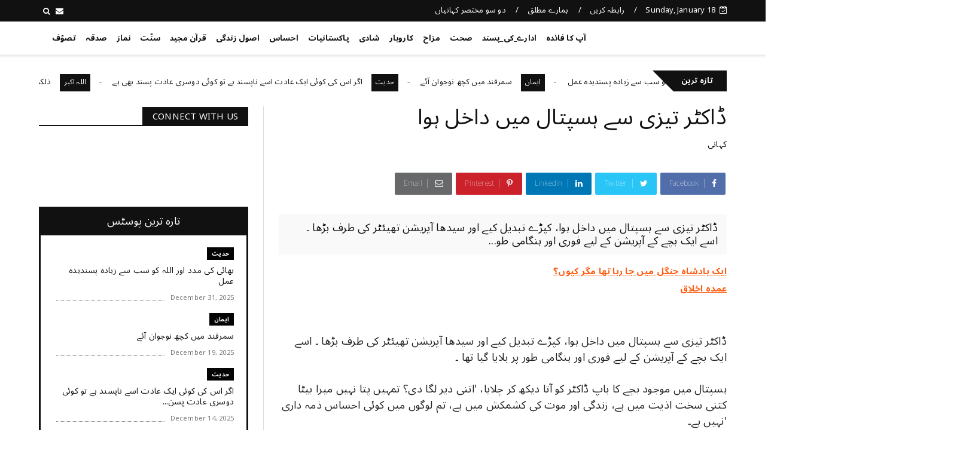

--- FILE ---
content_type: text/javascript; charset=UTF-8
request_url: https://www.aapkafaida.com/feeds/posts/default/-/%DA%A9%DB%81%D8%A7%D9%86%DB%8C?alt=json-in-script&max-results=3&callback=jQuery22405719149613049523_1768714663334&_=1768714663335
body_size: 11769
content:
// API callback
jQuery22405719149613049523_1768714663334({"version":"1.0","encoding":"UTF-8","feed":{"xmlns":"http://www.w3.org/2005/Atom","xmlns$openSearch":"http://a9.com/-/spec/opensearchrss/1.0/","xmlns$blogger":"http://schemas.google.com/blogger/2008","xmlns$georss":"http://www.georss.org/georss","xmlns$gd":"http://schemas.google.com/g/2005","xmlns$thr":"http://purl.org/syndication/thread/1.0","id":{"$t":"tag:blogger.com,1999:blog-5325776260362389171"},"updated":{"$t":"2026-01-03T10:57:27.651+04:00"},"category":[{"term":"کہانی"},{"term":"EnglishArticle"},{"term":"حکمت"},{"term":"نماز"},{"term":"سوچئیے"},{"term":"معاشرہ"},{"term":"یاد_دہانی"},{"term":"سوال_جواب"},{"term":"قرآن"},{"term":"HadithInEnglish"},{"term":"تربیت"},{"term":"مختصر_کہانیاں"},{"term":"ادارے_کی_پسند"},{"term":"اخلاقیات"},{"term":"قرآن_سے_سیکھئے"},{"term":"کردار"},{"term":"احتساب"},{"term":"کہانیاں"},{"term":"نصیحت"},{"term":"ایمان"},{"term":"واقعہ"},{"term":"پاکستانیات"},{"term":"مزاح"},{"term":"رشتے"},{"term":"قرآن الکریم"},{"term":"دعا"},{"term":"صحت"},{"term":"احتیاط"},{"term":"اصول زندگی"},{"term":"جان_کے_جیو"},{"term":"سکون"},{"term":"کامیابی"},{"term":"اہم بات"},{"term":"ضروری_باتیں"},{"term":"احساس"},{"term":"ذکر"},{"term":"برکت"},{"term":"شادی"},{"term":"بچوں_کی_تربیت"},{"term":"ذمہ داری"},{"term":"خوش رہیں"},{"term":"حدیث_پاک"},{"term":"اشفاق احمد"},{"term":"الله_اکبر"},{"term":"تفسیرابن کثیر"},{"term":"کاروبار"},{"term":"معاشیات"},{"term":"والدین"},{"term":"روزہ"},{"term":"شکر"},{"term":"مثبت_سوچ"},{"term":"سخاوت"},{"term":"فکر"},{"term":"الله_کے_نام"},{"term":"کتاب_فضائل_اعمال"},{"term":"تنبیہہ الغافلین"},{"term":"شاعری"},{"term":"حقوق"},{"term":"Hadith"},{"term":"صدقہ"},{"term":"تصوّف"},{"term":"توبہ"},{"term":"یقین"},{"term":"ہنسی_مذاق"},{"term":"ذکر_الله"},{"term":"یاددہانی"},{"term":"حدیث"},{"term":"تصوف"},{"term":"سوال جواب"},{"term":"سوال ‏جواب"},{"term":"ترقی"},{"term":"سنّت"},{"term":"صحابہ_اکرام"},{"term":"اللہ اکبر"},{"term":"تبليغ"},{"term":"زکوٰۃ"},{"term":"جنید_طاہر"},{"term":"کتاب_تحفہ_النکاح"},{"term":"ٹیکنالوجی"}],"title":{"type":"text","$t":"کچھ نیا جانیں"},"subtitle":{"type":"html","$t":""},"link":[{"rel":"http://schemas.google.com/g/2005#feed","type":"application/atom+xml","href":"https:\/\/www.aapkafaida.com\/feeds\/posts\/default"},{"rel":"self","type":"application/atom+xml","href":"https:\/\/www.blogger.com\/feeds\/5325776260362389171\/posts\/default\/-\/%DA%A9%DB%81%D8%A7%D9%86%DB%8C?alt=json-in-script\u0026max-results=3"},{"rel":"alternate","type":"text/html","href":"https:\/\/www.aapkafaida.com\/search\/label\/%DA%A9%DB%81%D8%A7%D9%86%DB%8C"},{"rel":"hub","href":"http://pubsubhubbub.appspot.com/"},{"rel":"next","type":"application/atom+xml","href":"https:\/\/www.blogger.com\/feeds\/5325776260362389171\/posts\/default\/-\/%DA%A9%DB%81%D8%A7%D9%86%DB%8C\/-\/%DA%A9%DB%81%D8%A7%D9%86%DB%8C?alt=json-in-script\u0026start-index=4\u0026max-results=3"}],"author":[{"name":{"$t":"DailyTenMinutes"},"uri":{"$t":"http:\/\/www.blogger.com\/profile\/06246989241769921484"},"email":{"$t":"noreply@blogger.com"},"gd$image":{"rel":"http://schemas.google.com/g/2005#thumbnail","width":"32","height":"32","src":"\/\/blogger.googleusercontent.com\/img\/b\/R29vZ2xl\/AVvXsEi96cGVu_4QqKHl3XbR4VjWfQ8GvgII3NOhbZEtLgz7zRvmE3auHHg_OI38tmXEBvveZAk_subqWwzvbE8uxNNK-jiZFlbBHEG-8CeK5ZaVkQK8ZowBzF7ab46gtRvNVdg\/s113\/dailytenminutes.png"}}],"generator":{"version":"7.00","uri":"http://www.blogger.com","$t":"Blogger"},"openSearch$totalResults":{"$t":"321"},"openSearch$startIndex":{"$t":"1"},"openSearch$itemsPerPage":{"$t":"3"},"entry":[{"id":{"$t":"tag:blogger.com,1999:blog-5325776260362389171.post-749021117982447850"},"published":{"$t":"2025-12-14T11:55:00.000+04:00"},"updated":{"$t":"2025-12-14T11:55:21.495+04:00"},"category":[{"scheme":"http://www.blogger.com/atom/ns#","term":"کہانی"}],"title":{"type":"text","$t":"بـیـوی نـے جـادو کـردیـا"},"content":{"type":"html","$t":"\n\n\u003Cdiv class=\"separator\" style=\"clear: both; text-align: center;\"\u003E\u003Ca href=\"https:\/\/blogger.googleusercontent.com\/img\/b\/R29vZ2xl\/AVvXsEjfuvUPVY8jhkaq4I4uKvV_gf6CrygaY182jttu5YNfMlgoqpsvQzkc4EGinhUoh1Rtqvi6oaXhz5znQrQjh7MHWDjMdjMP-_ZKvuFkJ814XJxMUVXUzYxjW9RgAaaicLHDICfN2PHl-Nc\/s1120\/love+-+happiness+-+relationship+-+06+154.jpg\" imageanchor=\"1\" style=\"margin-left: 1em; margin-right: 1em;\"\u003E\u003Cimg border=\"0\" data-original-height=\"630\" data-original-width=\"1120\" height=\"360\" src=\"https:\/\/blogger.googleusercontent.com\/img\/b\/R29vZ2xl\/AVvXsEjfuvUPVY8jhkaq4I4uKvV_gf6CrygaY182jttu5YNfMlgoqpsvQzkc4EGinhUoh1Rtqvi6oaXhz5znQrQjh7MHWDjMdjMP-_ZKvuFkJ814XJxMUVXUzYxjW9RgAaaicLHDICfN2PHl-Nc\/w640-h360\/love+-+happiness+-+relationship+-+06+154.jpg\" width=\"640\" \/\u003E\u003C\/a\u003E\u003C\/div\u003E\u003Cbr \/\u003E\u003Cp align=\"right\" class=\"MsoNormal\" style=\"line-height: normal; margin-bottom: 0in; text-align: right;\"\u003E\u003Cbr \/\u003E\u003C\/p\u003E\n\n\u003Cp align=\"right\" class=\"MsoNormal\" style=\"line-height: normal; margin-bottom: 0in; text-align: right;\"\u003E\u003Cspan style=\"font-family: \u0026quot;Times New Roman\u0026quot;,serif; font-size: 12.0pt; mso-fareast-font-family: \u0026quot;Times New Roman\u0026quot;;\"\u003E\u0026nbsp;\u003C\/span\u003E\u003C\/p\u003E\n\n\u003Cp align=\"right\" class=\"MsoNormal\" style=\"line-height: normal; margin-bottom: 0in; text-align: right;\"\u003E\u003Cspan style=\"font-family: \u0026quot;Times New Roman\u0026quot;,serif; font-size: 12.0pt; mso-fareast-font-family: \u0026quot;Times New Roman\u0026quot;;\"\u003Eایک دن ایک خاتون ایک پروفیسر صاحب سے\nملنے گئیں۔\u003C\/span\u003E\u003C\/p\u003E\n\n\u003Cp align=\"right\" class=\"MsoNormal\" style=\"line-height: normal; margin-bottom: 0in; text-align: right;\"\u003E\u003Cspan style=\"font-family: \u0026quot;Times New Roman\u0026quot;,serif; font-size: 12.0pt; mso-fareast-font-family: \u0026quot;Times New Roman\u0026quot;;\"\u003Eکہنے لگیں سر۔۔ میرا بیٹا ہماری بات\nنہیں سنتا۔۔ وہ اپنے سسرالیوں کو بہت عزت دیتا ہے۔۔ اپنے ساس سسر اور بیوی کی بات\nبہت مانتا ہے۔ ایسے لگتا ہے جیسے انہوں نے جادو ٹونے کرکے اسے بس میں کر رکھا ہو۔\u003C\/span\u003E\u003C\/p\u003E\n\n\u003Cp align=\"right\" class=\"MsoNormal\" style=\"line-height: normal; margin-bottom: 0in; text-align: right;\"\u003E\u003Cspan style=\"font-family: \u0026quot;Times New Roman\u0026quot;,serif; font-size: 12.0pt; mso-fareast-font-family: \u0026quot;Times New Roman\u0026quot;;\"\u003Eپروفیسر صاحب بہت شفیق انسان تھے لیکن\nکبھی کبھی جلالی مزاج میں آجاتے۔۔ بی بی کی بات سن کر پروفیسر صاحب ایک دم بولے\u003C\/span\u003E\u003C\/p\u003E\n\n\u003Cp align=\"right\" class=\"MsoNormal\" style=\"line-height: normal; margin-bottom: 0in; text-align: right;\"\u003E\u003Cspan style=\"font-family: \u0026quot;Times New Roman\u0026quot;,serif; font-size: 12.0pt; mso-fareast-font-family: \u0026quot;Times New Roman\u0026quot;;\"\u003Eبی بی!\u003C\/span\u003E\u003C\/p\u003E\n\n\u003Cp align=\"right\" class=\"MsoNormal\" style=\"line-height: normal; margin-bottom: 0in; text-align: right;\"\u003E\u003Cspan style=\"font-family: \u0026quot;Times New Roman\u0026quot;,serif; font-size: 12.0pt; mso-fareast-font-family: \u0026quot;Times New Roman\u0026quot;;\"\u003Eتمہارے بیٹے کے کمرے میں جو بیڈ ہے وہ\nکس کا ہے؟\u003C\/span\u003E\u003C\/p\u003E\n\n\u003Cp align=\"right\" class=\"MsoNormal\" style=\"line-height: normal; margin-bottom: 0in; text-align: right;\"\u003E\u003Cspan style=\"font-family: \u0026quot;Times New Roman\u0026quot;,serif; font-size: 12.0pt; mso-fareast-font-family: \u0026quot;Times New Roman\u0026quot;;\"\u003Eعورت: جی وہ اس کی بیوی جہیز میں لائی\nتھی۔\u003C\/span\u003E\u003C\/p\u003E\n\n\u003Cp align=\"right\" class=\"MsoNormal\" style=\"line-height: normal; margin-bottom: 0in; text-align: right;\"\u003E\u003Cspan style=\"font-family: \u0026quot;Times New Roman\u0026quot;,serif; font-size: 12.0pt; mso-fareast-font-family: \u0026quot;Times New Roman\u0026quot;;\"\u003Eاور جو اس پر بستر ہے وہ ؟؟؟\u003C\/span\u003E\u003C\/p\u003E\n\n\u003Cp align=\"right\" class=\"MsoNormal\" style=\"line-height: normal; margin-bottom: 0in; text-align: right;\"\u003E\u003Cspan style=\"font-family: \u0026quot;Times New Roman\u0026quot;,serif; font-size: 12.0pt; mso-fareast-font-family: \u0026quot;Times New Roman\u0026quot;;\"\u003Eجی وہ بھی جہیز میں لائی تھی۔\u003C\/span\u003E\u003C\/p\u003E\n\n\u003Cp align=\"right\" class=\"MsoNormal\" style=\"line-height: normal; margin-bottom: 0in; text-align: right;\"\u003E\u003Cspan style=\"font-family: \u0026quot;Times New Roman\u0026quot;,serif; font-size: 12.0pt; mso-fareast-font-family: \u0026quot;Times New Roman\u0026quot;;\"\u003Eاور جو صوفہ اس کے کمرے میں رکھا ہے\nوہ ؟؟؟\u003C\/span\u003E\u003C\/p\u003E\n\n\u003Cp align=\"right\" class=\"MsoNormal\" style=\"line-height: normal; margin-bottom: 0in; text-align: right;\"\u003E\u003Cspan style=\"font-family: \u0026quot;Times New Roman\u0026quot;,serif; font-size: 12.0pt; mso-fareast-font-family: \u0026quot;Times New Roman\u0026quot;;\"\u003Eجی وہ بھی بہو جہیز میں لائی تھی۔۔\u003C\/span\u003E\u003C\/p\u003E\n\n\u003Cp align=\"right\" class=\"MsoNormal\" style=\"line-height: normal; margin-bottom: 0in; text-align: right;\"\u003E\u003Cspan style=\"font-family: \u0026quot;Times New Roman\u0026quot;,serif; font-size: 12.0pt; mso-fareast-font-family: \u0026quot;Times New Roman\u0026quot;;\"\u003Eاور جو سیف الماری ہے ؟\u003C\/span\u003E\u003C\/p\u003E\n\n\u003Cp align=\"right\" class=\"MsoNormal\" style=\"line-height: normal; margin-bottom: 0in; text-align: right;\"\u003E\u003Cspan style=\"font-family: \u0026quot;Times New Roman\u0026quot;,serif; font-size: 12.0pt; mso-fareast-font-family: \u0026quot;Times New Roman\u0026quot;;\"\u003Eجی وہ بھی اس کی بیوی کی ہے۔۔\u003C\/span\u003E\u003C\/p\u003E\n\n\u003Cp align=\"right\" class=\"MsoNormal\" style=\"line-height: normal; margin-bottom: 0in; text-align: right;\"\u003E\u003Cspan style=\"font-family: \u0026quot;Times New Roman\u0026quot;,serif; font-size: 12.0pt; mso-fareast-font-family: \u0026quot;Times New Roman\u0026quot;;\"\u003Eاور جس برتن میں وہ کھانا کھاتا ہے\nپانی پیتا ہے وہ ؟؟؟\u003C\/span\u003E\u003C\/p\u003E\n\n\u003Cp align=\"right\" class=\"MsoNormal\" style=\"line-height: normal; margin-bottom: 0in; text-align: right;\"\u003E\u003Cspan style=\"font-family: \u0026quot;Times New Roman\u0026quot;,serif; font-size: 12.0pt; mso-fareast-font-family: \u0026quot;Times New Roman\u0026quot;;\"\u003Eجی وہ بھی اس کی بیوی کا ہے ۔۔۔\u003C\/span\u003E\u003C\/p\u003E\n\n\u003Cp align=\"right\" class=\"MsoNormal\" style=\"line-height: normal; margin-bottom: 0in; text-align: right;\"\u003E\u003Cspan style=\"font-family: \u0026quot;Times New Roman\u0026quot;,serif; font-size: 12.0pt; mso-fareast-font-family: \u0026quot;Times New Roman\u0026quot;;\"\u003Eاور جس ڈریسنگ کے سامنے کھڑے ہوکر وہ\nکنگھی کرتا ہے اس کنگھی، برش سے لے کر اس آئنے تک سب آپ کی بہو کا ہی ہوگا ۔\u003C\/span\u003E\u003C\/p\u003E\n\n\u003Cp align=\"right\" class=\"MsoNormal\" style=\"line-height: normal; margin-bottom: 0in; text-align: right;\"\u003E\u003Cspan style=\"font-family: \u0026quot;Times New Roman\u0026quot;,serif; font-size: 12.0pt; mso-fareast-font-family: \u0026quot;Times New Roman\u0026quot;;\"\u003Eعورت کے چہرے پر اب کچھ شرمندگی کے\nآثار نمودار ہوئے ۔۔ جی وہ بھی میری بہو جہیز میں لائی تھی۔۔\u003C\/span\u003E\u003C\/p\u003E\n\n\u003Cp align=\"right\" class=\"MsoNormal\" style=\"line-height: normal; margin-bottom: 0in; text-align: right;\"\u003E\u003Cspan style=\"font-family: \u0026quot;Times New Roman\u0026quot;,serif; font-size: 12.0pt; mso-fareast-font-family: \u0026quot;Times New Roman\u0026quot;;\"\u003Eتو بی بی\u0026nbsp;\u003C\/span\u003E\u003C\/p\u003E\n\n\u003Cp align=\"right\" class=\"MsoNormal\" style=\"line-height: normal; margin-bottom: 0in; text-align: right;\"\u003E\u003Cspan style=\"font-family: \u0026quot;Times New Roman\u0026quot;,serif; font-size: 12.0pt; mso-fareast-font-family: \u0026quot;Times New Roman\u0026quot;;\"\u003Eجب آپ کا بیٹا سوتا اپنے سسر کے دئیے\nہوئے بستر پر ہے، وہ بیٹھتا اپنے سسر کے دیے ہوئے صوفے پر ہے، اسی کے دیے ہوئے\nبرتنوں میں کھاتا ہے اسی کی دیے ہوئے گلاس میں پانی پیتا ہے بال بنانے کے لیے اسی\nکا دیا ہوا برش استعمال کرتا ہے۔۔۔\u003C\/span\u003E\u003C\/p\u003E\n\n\u003Cp align=\"right\" class=\"MsoNormal\" style=\"line-height: normal; margin-bottom: 0in; text-align: right;\"\u003E\u003Cspan style=\"font-family: \u0026quot;Times New Roman\u0026quot;,serif; font-size: 12.0pt; mso-fareast-font-family: \u0026quot;Times New Roman\u0026quot;;\"\u003Eتو بی بی\u0026nbsp;\u003C\/span\u003E\u003C\/p\u003E\n\n\u003Cp align=\"right\" class=\"MsoNormal\" style=\"line-height: normal; margin-bottom: 0in; text-align: right;\"\u003E\u003Cspan style=\"font-family: \u0026quot;Times New Roman\u0026quot;,serif; font-size: 12.0pt; mso-fareast-font-family: \u0026quot;Times New Roman\u0026quot;;\"\u003Eبیٹا تو آپ کا نمک حلالی کر رہا ہے۔\nآپ نے اسے درحقیقت ان چیزوں کے بدلے گروی رکھ چھوڑا ہے۔ بلکہ بیچ ہی رکھا ہے بی بی\nآپ نے اسے۔\u003C\/span\u003E\u003C\/p\u003E\n\n\u003Cp align=\"right\" class=\"MsoNormal\" style=\"line-height: normal; margin-bottom: 0in; text-align: right;\"\u003E\u003Cspan style=\"font-family: \u0026quot;Times New Roman\u0026quot;,serif; font-size: 12.0pt; mso-fareast-font-family: \u0026quot;Times New Roman\u0026quot;;\"\u003Eجب وہ کنگھی سے لے کر گلاس تک کسی کا\nدیا ہوا استعمال کر رہا ہے بیٹھنے کے لیے صوفہ، بیڈ، بستر، کمبل، چادر سب دوسرے کا\nدیا ہوا استعمال کر رہا ہے تو خود داری تو اس کی اسی دن مار دی تم لوگوں نے جب یہ\nسب ٹرک بھر کر گھر لائے تھے۔۔۔۔\u003C\/span\u003E\u003C\/p\u003E\n\n\u003Cp align=\"right\" class=\"MsoNormal\" style=\"line-height: normal; margin-bottom: 0in; text-align: right;\"\u003E\u003Cspan style=\"font-family: \u0026quot;Times New Roman\u0026quot;,serif; font-size: 12.0pt; mso-fareast-font-family: \u0026quot;Times New Roman\u0026quot;;\"\u003Eبی بی جادو تو تم نے خود کروایا اس پر\nاب جب وہ نمک حلالی کر رہا ہے تو آپ اعتراض کر رہی ہیں۔\u003C\/span\u003E\u003C\/p\u003E\n\n\u003Cp align=\"right\" class=\"MsoNormal\" style=\"line-height: normal; margin-bottom: 0in; text-align: right;\"\u003E\u003Cspan style=\"font-family: \u0026quot;Times New Roman\u0026quot;,serif; font-size: 12.0pt; mso-fareast-font-family: \u0026quot;Times New Roman\u0026quot;;\"\u003Eاگر بیٹا پیدا کرلیا، شادی کے لیے\nلڑکی بھی ڈھونڈ لی تو سامان بھی خود بناتے کم از کم اس کی خودی تو زندہ رہتی۔\u0026nbsp;\u003C\/span\u003E\u003C\/p\u003E\n\n\u003Cp align=\"right\" class=\"MsoNormal\" style=\"line-height: normal; margin-bottom: 0in; text-align: right;\"\u003E\u003Cspan style=\"font-family: \u0026quot;Times New Roman\u0026quot;,serif; font-size: 12.0pt; mso-fareast-font-family: \u0026quot;Times New Roman\u0026quot;;\"\u003Eغیر کے سامان پر عیاشی کرنے والے سے\nآپ کونسی وفاداری اور غیرت کی امید لگائے بیٹھی ہیں۔\u003C\/span\u003E\u003C\/p\u003E\n\n\u003Cp align=\"right\" class=\"MsoNormal\" style=\"line-height: normal; margin-bottom: 0in; text-align: right;\"\u003E\u003Cspan style=\"font-family: \u0026quot;Times New Roman\u0026quot;,serif; font-size: 12.0pt; mso-fareast-font-family: \u0026quot;Times New Roman\u0026quot;;\"\u003Eپروفیسر صاحب کے الفاظ تھے یا پگھلا\nہوا سیسہ۔۔\u003C\/span\u003E\u003C\/p\u003E\n\n\u003Cp align=\"right\" class=\"MsoNormal\" style=\"line-height: normal; margin-bottom: 0in; text-align: right;\"\u003E\u003Cspan style=\"font-family: \u0026quot;Times New Roman\u0026quot;,serif; font-size: 12.0pt; mso-fareast-font-family: \u0026quot;Times New Roman\u0026quot;;\"\u003Eایسے لگ رہا تھا کہ وہ معاشرے کے ہر\nجہیز خور انسان کے منہ پر طمانچہ رسید کر رہے ہوں۔\u003C\/span\u003E\u003C\/p\u003E\n\n\u003Cp align=\"right\" class=\"MsoNormal\" style=\"line-height: normal; margin-bottom: 0in; text-align: right;\"\u003E\u003Cspan style=\"font-family: \u0026quot;Times New Roman\u0026quot;,serif; font-size: 12.0pt; mso-fareast-font-family: \u0026quot;Times New Roman\u0026quot;;\"\u003Eمجھے زندگی میں پہلی بار اس دن محسوس\nہوا کہ عملی طور پر \"جہیز ایک لعنت\" کا مطلب کیا ہوتا ہے۔\u003C\/span\u003E\u003C\/p\u003E\n\n\u003Cp align=\"right\" class=\"MsoNormal\" style=\"line-height: normal; margin-bottom: 0in; text-align: right;\"\u003E\u003Cspan style=\"font-family: \u0026quot;Times New Roman\u0026quot;,serif; font-size: 12.0pt; mso-fareast-font-family: \u0026quot;Times New Roman\u0026quot;;\"\u003Eآپ بھی عہد کیجئیے کہ اپنی آئندہ\nنسلوں کو\u003C\/span\u003E\u003C\/p\u003E\n\n\u003Cp align=\"right\" class=\"MsoNormal\" style=\"line-height: normal; margin-bottom: 0in; text-align: right;\"\u003E\u003Cspan style=\"font-family: \u0026quot;Times New Roman\u0026quot;,serif; font-size: 12.0pt; mso-fareast-font-family: \u0026quot;Times New Roman\u0026quot;;\"\u003E\"جہیز\" کے بدلے گروی نہیں\nرکھیں گے\u003C\/span\u003E\u003C\/p\u003E\n\n\u003Cp align=\"right\" class=\"MsoNormal\" style=\"line-height: normal; margin-bottom: 0in; text-align: right;\"\u003E\u003Cspan style=\"font-family: \u0026quot;Times New Roman\u0026quot;,serif; font-size: 12.0pt; mso-fareast-font-family: \u0026quot;Times New Roman\u0026quot;;\"\u003E\u0026nbsp;اگر رب کریم نے بیٹے جیسی نعمت\nسے نوازا ہے تو اشیائے ضرورت کے لیے اسے گروی مت رکھئیے۔۔۔ اس کی خود داری کا سودا\nایک ٹرک سامان کے ساتھ مت کیجئے۔\u003C\/span\u003E\u003C\/p\u003E\n\n\u003Cp align=\"right\" class=\"MsoNormal\" style=\"line-height: normal; margin-bottom: 0in; text-align: right;\"\u003E\u003Cspan style=\"font-family: \u0026quot;Times New Roman\u0026quot;,serif; font-size: 12.0pt; mso-fareast-font-family: \u0026quot;Times New Roman\u0026quot;;\"\u003E\u0026nbsp;\u003C\/span\u003E\u003C\/p\u003E\n\n\u003Cp align=\"right\" class=\"MsoNormal\" style=\"line-height: normal; margin-bottom: 0in; text-align: right;\"\u003E\u003Cspan style=\"font-family: \u0026quot;Times New Roman\u0026quot;,serif; font-size: 12.0pt; mso-fareast-font-family: \u0026quot;Times New Roman\u0026quot;;\"\u003Eخوش رہیں خوشیاں بانٹیں!\u003C\/span\u003E\u003C\/p\u003E\n\n\u003Cp align=\"right\" class=\"MsoNormal\" style=\"text-align: right;\"\u003E\u0026nbsp;\u003C\/p\u003E\n\n\u003C!--[if gte mso 9]\u003E\u003Cxml\u003E\n \u003Co:OfficeDocumentSettings\u003E\n  \u003Co:RelyOnVML\/\u003E\n  \u003Co:AllowPNG\/\u003E\n \u003C\/o:OfficeDocumentSettings\u003E\n\u003C\/xml\u003E\u003C![endif]--\u003E\u003C!--[if gte mso 9]\u003E\u003Cxml\u003E\n \u003Cw:WordDocument\u003E\n  \u003Cw:View\u003ENormal\u003C\/w:View\u003E\n  \u003Cw:Zoom\u003E0\u003C\/w:Zoom\u003E\n  \u003Cw:TrackMoves\/\u003E\n  \u003Cw:TrackFormatting\/\u003E\n  \u003Cw:PunctuationKerning\/\u003E\n  \u003Cw:ValidateAgainstSchemas\/\u003E\n  \u003Cw:SaveIfXMLInvalid\u003Efalse\u003C\/w:SaveIfXMLInvalid\u003E\n  \u003Cw:IgnoreMixedContent\u003Efalse\u003C\/w:IgnoreMixedContent\u003E\n  \u003Cw:AlwaysShowPlaceholderText\u003Efalse\u003C\/w:AlwaysShowPlaceholderText\u003E\n  \u003Cw:DoNotPromoteQF\/\u003E\n  \u003Cw:LidThemeOther\u003EEN-US\u003C\/w:LidThemeOther\u003E\n  \u003Cw:LidThemeAsian\u003EX-NONE\u003C\/w:LidThemeAsian\u003E\n  \u003Cw:LidThemeComplexScript\u003EX-NONE\u003C\/w:LidThemeComplexScript\u003E\n  \u003Cw:Compatibility\u003E\n   \u003Cw:BreakWrappedTables\/\u003E\n   \u003Cw:SnapToGridInCell\/\u003E\n   \u003Cw:WrapTextWithPunct\/\u003E\n   \u003Cw:UseAsianBreakRules\/\u003E\n   \u003Cw:DontGrowAutofit\/\u003E\n   \u003Cw:SplitPgBreakAndParaMark\/\u003E\n   \u003Cw:EnableOpenTypeKerning\/\u003E\n   \u003Cw:DontFlipMirrorIndents\/\u003E\n   \u003Cw:OverrideTableStyleHps\/\u003E\n  \u003C\/w:Compatibility\u003E\n  \u003Cm:mathPr\u003E\n   \u003Cm:mathFont m:val=\"Cambria Math\"\/\u003E\n   \u003Cm:brkBin m:val=\"before\"\/\u003E\n   \u003Cm:brkBinSub m:val=\"\u0026#45;-\"\/\u003E\n   \u003Cm:smallFrac m:val=\"off\"\/\u003E\n   \u003Cm:dispDef\/\u003E\n   \u003Cm:lMargin m:val=\"0\"\/\u003E\n   \u003Cm:rMargin m:val=\"0\"\/\u003E\n   \u003Cm:defJc m:val=\"centerGroup\"\/\u003E\n   \u003Cm:wrapIndent m:val=\"1440\"\/\u003E\n   \u003Cm:intLim m:val=\"subSup\"\/\u003E\n   \u003Cm:naryLim m:val=\"undOvr\"\/\u003E\n  \u003C\/m:mathPr\u003E\u003C\/w:WordDocument\u003E\n\u003C\/xml\u003E\u003C![endif]--\u003E\u003C!--[if gte mso 9]\u003E\u003Cxml\u003E\n \u003Cw:LatentStyles DefLockedState=\"false\" DefUnhideWhenUsed=\"false\"\n  DefSemiHidden=\"false\" DefQFormat=\"false\" DefPriority=\"99\"\n  LatentStyleCount=\"376\"\u003E\n  \u003Cw:LsdException Locked=\"false\" Priority=\"0\" QFormat=\"true\" Name=\"Normal\"\/\u003E\n  \u003Cw:LsdException Locked=\"false\" Priority=\"9\" QFormat=\"true\" Name=\"heading 1\"\/\u003E\n  \u003Cw:LsdException Locked=\"false\" Priority=\"9\" SemiHidden=\"true\"\n   UnhideWhenUsed=\"true\" QFormat=\"true\" Name=\"heading 2\"\/\u003E\n  \u003Cw:LsdException Locked=\"false\" Priority=\"9\" SemiHidden=\"true\"\n   UnhideWhenUsed=\"true\" QFormat=\"true\" Name=\"heading 3\"\/\u003E\n  \u003Cw:LsdException Locked=\"false\" Priority=\"9\" SemiHidden=\"true\"\n   UnhideWhenUsed=\"true\" QFormat=\"true\" Name=\"heading 4\"\/\u003E\n  \u003Cw:LsdException Locked=\"false\" Priority=\"9\" SemiHidden=\"true\"\n   UnhideWhenUsed=\"true\" QFormat=\"true\" Name=\"heading 5\"\/\u003E\n  \u003Cw:LsdException Locked=\"false\" Priority=\"9\" SemiHidden=\"true\"\n   UnhideWhenUsed=\"true\" QFormat=\"true\" Name=\"heading 6\"\/\u003E\n  \u003Cw:LsdException Locked=\"false\" Priority=\"9\" SemiHidden=\"true\"\n   UnhideWhenUsed=\"true\" QFormat=\"true\" Name=\"heading 7\"\/\u003E\n  \u003Cw:LsdException Locked=\"false\" Priority=\"9\" SemiHidden=\"true\"\n   UnhideWhenUsed=\"true\" QFormat=\"true\" Name=\"heading 8\"\/\u003E\n  \u003Cw:LsdException Locked=\"false\" Priority=\"9\" SemiHidden=\"true\"\n   UnhideWhenUsed=\"true\" QFormat=\"true\" Name=\"heading 9\"\/\u003E\n  \u003Cw:LsdException Locked=\"false\" SemiHidden=\"true\" UnhideWhenUsed=\"true\"\n   Name=\"index 1\"\/\u003E\n  \u003Cw:LsdException Locked=\"false\" SemiHidden=\"true\" UnhideWhenUsed=\"true\"\n   Name=\"index 2\"\/\u003E\n  \u003Cw:LsdException Locked=\"false\" SemiHidden=\"true\" UnhideWhenUsed=\"true\"\n   Name=\"index 3\"\/\u003E\n  \u003Cw:LsdException Locked=\"false\" SemiHidden=\"true\" UnhideWhenUsed=\"true\"\n   Name=\"index 4\"\/\u003E\n  \u003Cw:LsdException Locked=\"false\" SemiHidden=\"true\" UnhideWhenUsed=\"true\"\n   Name=\"index 5\"\/\u003E\n  \u003Cw:LsdException Locked=\"false\" SemiHidden=\"true\" UnhideWhenUsed=\"true\"\n   Name=\"index 6\"\/\u003E\n  \u003Cw:LsdException Locked=\"false\" SemiHidden=\"true\" UnhideWhenUsed=\"true\"\n   Name=\"index 7\"\/\u003E\n  \u003Cw:LsdException Locked=\"false\" SemiHidden=\"true\" UnhideWhenUsed=\"true\"\n   Name=\"index 8\"\/\u003E\n  \u003Cw:LsdException Locked=\"false\" SemiHidden=\"true\" UnhideWhenUsed=\"true\"\n   Name=\"index 9\"\/\u003E\n  \u003Cw:LsdException Locked=\"false\" Priority=\"39\" SemiHidden=\"true\"\n   UnhideWhenUsed=\"true\" Name=\"toc 1\"\/\u003E\n  \u003Cw:LsdException Locked=\"false\" Priority=\"39\" SemiHidden=\"true\"\n   UnhideWhenUsed=\"true\" Name=\"toc 2\"\/\u003E\n  \u003Cw:LsdException Locked=\"false\" Priority=\"39\" SemiHidden=\"true\"\n   UnhideWhenUsed=\"true\" Name=\"toc 3\"\/\u003E\n  \u003Cw:LsdException Locked=\"false\" Priority=\"39\" SemiHidden=\"true\"\n   UnhideWhenUsed=\"true\" Name=\"toc 4\"\/\u003E\n  \u003Cw:LsdException Locked=\"false\" Priority=\"39\" SemiHidden=\"true\"\n   UnhideWhenUsed=\"true\" Name=\"toc 5\"\/\u003E\n  \u003Cw:LsdException Locked=\"false\" Priority=\"39\" SemiHidden=\"true\"\n   UnhideWhenUsed=\"true\" Name=\"toc 6\"\/\u003E\n  \u003Cw:LsdException Locked=\"false\" Priority=\"39\" SemiHidden=\"true\"\n   UnhideWhenUsed=\"true\" Name=\"toc 7\"\/\u003E\n  \u003Cw:LsdException Locked=\"false\" Priority=\"39\" SemiHidden=\"true\"\n   UnhideWhenUsed=\"true\" Name=\"toc 8\"\/\u003E\n  \u003Cw:LsdException Locked=\"false\" Priority=\"39\" SemiHidden=\"true\"\n   UnhideWhenUsed=\"true\" Name=\"toc 9\"\/\u003E\n  \u003Cw:LsdException Locked=\"false\" SemiHidden=\"true\" UnhideWhenUsed=\"true\"\n   Name=\"Normal Indent\"\/\u003E\n  \u003Cw:LsdException Locked=\"false\" SemiHidden=\"true\" UnhideWhenUsed=\"true\"\n   Name=\"footnote text\"\/\u003E\n  \u003Cw:LsdException Locked=\"false\" SemiHidden=\"true\" UnhideWhenUsed=\"true\"\n   Name=\"annotation text\"\/\u003E\n  \u003Cw:LsdException Locked=\"false\" SemiHidden=\"true\" UnhideWhenUsed=\"true\"\n   Name=\"header\"\/\u003E\n  \u003Cw:LsdException Locked=\"false\" SemiHidden=\"true\" UnhideWhenUsed=\"true\"\n   Name=\"footer\"\/\u003E\n  \u003Cw:LsdException Locked=\"false\" SemiHidden=\"true\" UnhideWhenUsed=\"true\"\n   Name=\"index heading\"\/\u003E\n  \u003Cw:LsdException Locked=\"false\" Priority=\"35\" SemiHidden=\"true\"\n   UnhideWhenUsed=\"true\" QFormat=\"true\" Name=\"caption\"\/\u003E\n  \u003Cw:LsdException Locked=\"false\" SemiHidden=\"true\" UnhideWhenUsed=\"true\"\n   Name=\"table of figures\"\/\u003E\n  \u003Cw:LsdException Locked=\"false\" SemiHidden=\"true\" UnhideWhenUsed=\"true\"\n   Name=\"envelope address\"\/\u003E\n  \u003Cw:LsdException Locked=\"false\" SemiHidden=\"true\" UnhideWhenUsed=\"true\"\n   Name=\"envelope return\"\/\u003E\n  \u003Cw:LsdException Locked=\"false\" SemiHidden=\"true\" UnhideWhenUsed=\"true\"\n   Name=\"footnote reference\"\/\u003E\n  \u003Cw:LsdException Locked=\"false\" SemiHidden=\"true\" UnhideWhenUsed=\"true\"\n   Name=\"annotation reference\"\/\u003E\n  \u003Cw:LsdException Locked=\"false\" SemiHidden=\"true\" UnhideWhenUsed=\"true\"\n   Name=\"line number\"\/\u003E\n  \u003Cw:LsdException Locked=\"false\" SemiHidden=\"true\" UnhideWhenUsed=\"true\"\n   Name=\"page number\"\/\u003E\n  \u003Cw:LsdException Locked=\"false\" SemiHidden=\"true\" UnhideWhenUsed=\"true\"\n   Name=\"endnote reference\"\/\u003E\n  \u003Cw:LsdException Locked=\"false\" SemiHidden=\"true\" UnhideWhenUsed=\"true\"\n   Name=\"endnote text\"\/\u003E\n  \u003Cw:LsdException Locked=\"false\" SemiHidden=\"true\" UnhideWhenUsed=\"true\"\n   Name=\"table of authorities\"\/\u003E\n  \u003Cw:LsdException Locked=\"false\" SemiHidden=\"true\" UnhideWhenUsed=\"true\"\n   Name=\"macro\"\/\u003E\n  \u003Cw:LsdException Locked=\"false\" SemiHidden=\"true\" UnhideWhenUsed=\"true\"\n   Name=\"toa heading\"\/\u003E\n  \u003Cw:LsdException Locked=\"false\" SemiHidden=\"true\" UnhideWhenUsed=\"true\"\n   Name=\"List\"\/\u003E\n  \u003Cw:LsdException Locked=\"false\" SemiHidden=\"true\" UnhideWhenUsed=\"true\"\n   Name=\"List Bullet\"\/\u003E\n  \u003Cw:LsdException Locked=\"false\" SemiHidden=\"true\" UnhideWhenUsed=\"true\"\n   Name=\"List Number\"\/\u003E\n  \u003Cw:LsdException Locked=\"false\" SemiHidden=\"true\" UnhideWhenUsed=\"true\"\n   Name=\"List 2\"\/\u003E\n  \u003Cw:LsdException Locked=\"false\" SemiHidden=\"true\" UnhideWhenUsed=\"true\"\n   Name=\"List 3\"\/\u003E\n  \u003Cw:LsdException Locked=\"false\" SemiHidden=\"true\" UnhideWhenUsed=\"true\"\n   Name=\"List 4\"\/\u003E\n  \u003Cw:LsdException Locked=\"false\" SemiHidden=\"true\" UnhideWhenUsed=\"true\"\n   Name=\"List 5\"\/\u003E\n  \u003Cw:LsdException Locked=\"false\" SemiHidden=\"true\" UnhideWhenUsed=\"true\"\n   Name=\"List Bullet 2\"\/\u003E\n  \u003Cw:LsdException Locked=\"false\" SemiHidden=\"true\" UnhideWhenUsed=\"true\"\n   Name=\"List Bullet 3\"\/\u003E\n  \u003Cw:LsdException Locked=\"false\" SemiHidden=\"true\" UnhideWhenUsed=\"true\"\n   Name=\"List Bullet 4\"\/\u003E\n  \u003Cw:LsdException Locked=\"false\" SemiHidden=\"true\" UnhideWhenUsed=\"true\"\n   Name=\"List Bullet 5\"\/\u003E\n  \u003Cw:LsdException Locked=\"false\" SemiHidden=\"true\" UnhideWhenUsed=\"true\"\n   Name=\"List Number 2\"\/\u003E\n  \u003Cw:LsdException Locked=\"false\" SemiHidden=\"true\" UnhideWhenUsed=\"true\"\n   Name=\"List Number 3\"\/\u003E\n  \u003Cw:LsdException Locked=\"false\" SemiHidden=\"true\" UnhideWhenUsed=\"true\"\n   Name=\"List Number 4\"\/\u003E\n  \u003Cw:LsdException Locked=\"false\" SemiHidden=\"true\" UnhideWhenUsed=\"true\"\n   Name=\"List Number 5\"\/\u003E\n  \u003Cw:LsdException Locked=\"false\" Priority=\"10\" QFormat=\"true\" Name=\"Title\"\/\u003E\n  \u003Cw:LsdException Locked=\"false\" SemiHidden=\"true\" UnhideWhenUsed=\"true\"\n   Name=\"Closing\"\/\u003E\n  \u003Cw:LsdException Locked=\"false\" SemiHidden=\"true\" UnhideWhenUsed=\"true\"\n   Name=\"Signature\"\/\u003E\n  \u003Cw:LsdException Locked=\"false\" Priority=\"1\" SemiHidden=\"true\"\n   UnhideWhenUsed=\"true\" Name=\"Default Paragraph Font\"\/\u003E\n  \u003Cw:LsdException Locked=\"false\" SemiHidden=\"true\" UnhideWhenUsed=\"true\"\n   Name=\"Body Text\"\/\u003E\n  \u003Cw:LsdException Locked=\"false\" SemiHidden=\"true\" UnhideWhenUsed=\"true\"\n   Name=\"Body Text Indent\"\/\u003E\n  \u003Cw:LsdException Locked=\"false\" SemiHidden=\"true\" UnhideWhenUsed=\"true\"\n   Name=\"List Continue\"\/\u003E\n  \u003Cw:LsdException Locked=\"false\" SemiHidden=\"true\" UnhideWhenUsed=\"true\"\n   Name=\"List Continue 2\"\/\u003E\n  \u003Cw:LsdException Locked=\"false\" SemiHidden=\"true\" UnhideWhenUsed=\"true\"\n   Name=\"List Continue 3\"\/\u003E\n  \u003Cw:LsdException Locked=\"false\" SemiHidden=\"true\" UnhideWhenUsed=\"true\"\n   Name=\"List Continue 4\"\/\u003E\n  \u003Cw:LsdException Locked=\"false\" SemiHidden=\"true\" UnhideWhenUsed=\"true\"\n   Name=\"List Continue 5\"\/\u003E\n  \u003Cw:LsdException Locked=\"false\" SemiHidden=\"true\" UnhideWhenUsed=\"true\"\n   Name=\"Message Header\"\/\u003E\n  \u003Cw:LsdException Locked=\"false\" Priority=\"11\" QFormat=\"true\" Name=\"Subtitle\"\/\u003E\n  \u003Cw:LsdException Locked=\"false\" SemiHidden=\"true\" UnhideWhenUsed=\"true\"\n   Name=\"Salutation\"\/\u003E\n  \u003Cw:LsdException Locked=\"false\" SemiHidden=\"true\" UnhideWhenUsed=\"true\"\n   Name=\"Date\"\/\u003E\n  \u003Cw:LsdException Locked=\"false\" SemiHidden=\"true\" UnhideWhenUsed=\"true\"\n   Name=\"Body Text First Indent\"\/\u003E\n  \u003Cw:LsdException Locked=\"false\" SemiHidden=\"true\" UnhideWhenUsed=\"true\"\n   Name=\"Body Text First Indent 2\"\/\u003E\n  \u003Cw:LsdException Locked=\"false\" SemiHidden=\"true\" UnhideWhenUsed=\"true\"\n   Name=\"Note Heading\"\/\u003E\n  \u003Cw:LsdException Locked=\"false\" SemiHidden=\"true\" UnhideWhenUsed=\"true\"\n   Name=\"Body Text 2\"\/\u003E\n  \u003Cw:LsdException Locked=\"false\" SemiHidden=\"true\" UnhideWhenUsed=\"true\"\n   Name=\"Body Text 3\"\/\u003E\n  \u003Cw:LsdException Locked=\"false\" SemiHidden=\"true\" UnhideWhenUsed=\"true\"\n   Name=\"Body Text Indent 2\"\/\u003E\n  \u003Cw:LsdException Locked=\"false\" SemiHidden=\"true\" UnhideWhenUsed=\"true\"\n   Name=\"Body Text Indent 3\"\/\u003E\n  \u003Cw:LsdException Locked=\"false\" SemiHidden=\"true\" UnhideWhenUsed=\"true\"\n   Name=\"Block Text\"\/\u003E\n  \u003Cw:LsdException Locked=\"false\" SemiHidden=\"true\" UnhideWhenUsed=\"true\"\n   Name=\"Hyperlink\"\/\u003E\n  \u003Cw:LsdException Locked=\"false\" SemiHidden=\"true\" UnhideWhenUsed=\"true\"\n   Name=\"FollowedHyperlink\"\/\u003E\n  \u003Cw:LsdException Locked=\"false\" Priority=\"22\" QFormat=\"true\" Name=\"Strong\"\/\u003E\n  \u003Cw:LsdException Locked=\"false\" Priority=\"20\" QFormat=\"true\" Name=\"Emphasis\"\/\u003E\n  \u003Cw:LsdException Locked=\"false\" SemiHidden=\"true\" UnhideWhenUsed=\"true\"\n   Name=\"Document Map\"\/\u003E\n  \u003Cw:LsdException Locked=\"false\" SemiHidden=\"true\" UnhideWhenUsed=\"true\"\n   Name=\"Plain Text\"\/\u003E\n  \u003Cw:LsdException Locked=\"false\" SemiHidden=\"true\" UnhideWhenUsed=\"true\"\n   Name=\"E-mail Signature\"\/\u003E\n  \u003Cw:LsdException Locked=\"false\" SemiHidden=\"true\" UnhideWhenUsed=\"true\"\n   Name=\"HTML Top of Form\"\/\u003E\n  \u003Cw:LsdException Locked=\"false\" SemiHidden=\"true\" UnhideWhenUsed=\"true\"\n   Name=\"HTML Bottom of Form\"\/\u003E\n  \u003Cw:LsdException Locked=\"false\" SemiHidden=\"true\" UnhideWhenUsed=\"true\"\n   Name=\"Normal (Web)\"\/\u003E\n  \u003Cw:LsdException Locked=\"false\" SemiHidden=\"true\" UnhideWhenUsed=\"true\"\n   Name=\"HTML Acronym\"\/\u003E\n  \u003Cw:LsdException Locked=\"false\" SemiHidden=\"true\" UnhideWhenUsed=\"true\"\n   Name=\"HTML Address\"\/\u003E\n  \u003Cw:LsdException Locked=\"false\" SemiHidden=\"true\" UnhideWhenUsed=\"true\"\n   Name=\"HTML Cite\"\/\u003E\n  \u003Cw:LsdException Locked=\"false\" SemiHidden=\"true\" UnhideWhenUsed=\"true\"\n   Name=\"HTML Code\"\/\u003E\n  \u003Cw:LsdException Locked=\"false\" SemiHidden=\"true\" UnhideWhenUsed=\"true\"\n   Name=\"HTML Definition\"\/\u003E\n  \u003Cw:LsdException Locked=\"false\" SemiHidden=\"true\" UnhideWhenUsed=\"true\"\n   Name=\"HTML Keyboard\"\/\u003E\n  \u003Cw:LsdException Locked=\"false\" SemiHidden=\"true\" UnhideWhenUsed=\"true\"\n   Name=\"HTML Preformatted\"\/\u003E\n  \u003Cw:LsdException Locked=\"false\" SemiHidden=\"true\" UnhideWhenUsed=\"true\"\n   Name=\"HTML Sample\"\/\u003E\n  \u003Cw:LsdException Locked=\"false\" SemiHidden=\"true\" UnhideWhenUsed=\"true\"\n   Name=\"HTML Typewriter\"\/\u003E\n  \u003Cw:LsdException Locked=\"false\" SemiHidden=\"true\" UnhideWhenUsed=\"true\"\n   Name=\"HTML Variable\"\/\u003E\n  \u003Cw:LsdException Locked=\"false\" SemiHidden=\"true\" UnhideWhenUsed=\"true\"\n   Name=\"Normal Table\"\/\u003E\n  \u003Cw:LsdException Locked=\"false\" SemiHidden=\"true\" UnhideWhenUsed=\"true\"\n   Name=\"annotation subject\"\/\u003E\n  \u003Cw:LsdException Locked=\"false\" SemiHidden=\"true\" UnhideWhenUsed=\"true\"\n   Name=\"No List\"\/\u003E\n  \u003Cw:LsdException Locked=\"false\" SemiHidden=\"true\" UnhideWhenUsed=\"true\"\n   Name=\"Outline List 1\"\/\u003E\n  \u003Cw:LsdException Locked=\"false\" SemiHidden=\"true\" UnhideWhenUsed=\"true\"\n   Name=\"Outline List 2\"\/\u003E\n  \u003Cw:LsdException Locked=\"false\" SemiHidden=\"true\" UnhideWhenUsed=\"true\"\n   Name=\"Outline List 3\"\/\u003E\n  \u003Cw:LsdException Locked=\"false\" SemiHidden=\"true\" UnhideWhenUsed=\"true\"\n   Name=\"Table Simple 1\"\/\u003E\n  \u003Cw:LsdException Locked=\"false\" SemiHidden=\"true\" UnhideWhenUsed=\"true\"\n   Name=\"Table Simple 2\"\/\u003E\n  \u003Cw:LsdException Locked=\"false\" SemiHidden=\"true\" UnhideWhenUsed=\"true\"\n   Name=\"Table Simple 3\"\/\u003E\n  \u003Cw:LsdException Locked=\"false\" SemiHidden=\"true\" UnhideWhenUsed=\"true\"\n   Name=\"Table Classic 1\"\/\u003E\n  \u003Cw:LsdException Locked=\"false\" SemiHidden=\"true\" UnhideWhenUsed=\"true\"\n   Name=\"Table Classic 2\"\/\u003E\n  \u003Cw:LsdException Locked=\"false\" SemiHidden=\"true\" UnhideWhenUsed=\"true\"\n   Name=\"Table Classic 3\"\/\u003E\n  \u003Cw:LsdException Locked=\"false\" SemiHidden=\"true\" UnhideWhenUsed=\"true\"\n   Name=\"Table Classic 4\"\/\u003E\n  \u003Cw:LsdException Locked=\"false\" SemiHidden=\"true\" UnhideWhenUsed=\"true\"\n   Name=\"Table Colorful 1\"\/\u003E\n  \u003Cw:LsdException Locked=\"false\" SemiHidden=\"true\" UnhideWhenUsed=\"true\"\n   Name=\"Table Colorful 2\"\/\u003E\n  \u003Cw:LsdException Locked=\"false\" SemiHidden=\"true\" UnhideWhenUsed=\"true\"\n   Name=\"Table Colorful 3\"\/\u003E\n  \u003Cw:LsdException Locked=\"false\" SemiHidden=\"true\" UnhideWhenUsed=\"true\"\n   Name=\"Table Columns 1\"\/\u003E\n  \u003Cw:LsdException Locked=\"false\" SemiHidden=\"true\" UnhideWhenUsed=\"true\"\n   Name=\"Table Columns 2\"\/\u003E\n  \u003Cw:LsdException Locked=\"false\" SemiHidden=\"true\" UnhideWhenUsed=\"true\"\n   Name=\"Table Columns 3\"\/\u003E\n  \u003Cw:LsdException Locked=\"false\" SemiHidden=\"true\" UnhideWhenUsed=\"true\"\n   Name=\"Table Columns 4\"\/\u003E\n  \u003Cw:LsdException Locked=\"false\" SemiHidden=\"true\" UnhideWhenUsed=\"true\"\n   Name=\"Table Columns 5\"\/\u003E\n  \u003Cw:LsdException Locked=\"false\" SemiHidden=\"true\" UnhideWhenUsed=\"true\"\n   Name=\"Table Grid 1\"\/\u003E\n  \u003Cw:LsdException Locked=\"false\" SemiHidden=\"true\" UnhideWhenUsed=\"true\"\n   Name=\"Table Grid 2\"\/\u003E\n  \u003Cw:LsdException Locked=\"false\" SemiHidden=\"true\" UnhideWhenUsed=\"true\"\n   Name=\"Table Grid 3\"\/\u003E\n  \u003Cw:LsdException Locked=\"false\" SemiHidden=\"true\" UnhideWhenUsed=\"true\"\n   Name=\"Table Grid 4\"\/\u003E\n  \u003Cw:LsdException Locked=\"false\" SemiHidden=\"true\" UnhideWhenUsed=\"true\"\n   Name=\"Table Grid 5\"\/\u003E\n  \u003Cw:LsdException Locked=\"false\" SemiHidden=\"true\" UnhideWhenUsed=\"true\"\n   Name=\"Table Grid 6\"\/\u003E\n  \u003Cw:LsdException Locked=\"false\" SemiHidden=\"true\" UnhideWhenUsed=\"true\"\n   Name=\"Table Grid 7\"\/\u003E\n  \u003Cw:LsdException Locked=\"false\" SemiHidden=\"true\" UnhideWhenUsed=\"true\"\n   Name=\"Table Grid 8\"\/\u003E\n  \u003Cw:LsdException Locked=\"false\" SemiHidden=\"true\" UnhideWhenUsed=\"true\"\n   Name=\"Table List 1\"\/\u003E\n  \u003Cw:LsdException Locked=\"false\" SemiHidden=\"true\" UnhideWhenUsed=\"true\"\n   Name=\"Table List 2\"\/\u003E\n  \u003Cw:LsdException Locked=\"false\" SemiHidden=\"true\" UnhideWhenUsed=\"true\"\n   Name=\"Table List 3\"\/\u003E\n  \u003Cw:LsdException Locked=\"false\" SemiHidden=\"true\" UnhideWhenUsed=\"true\"\n   Name=\"Table List 4\"\/\u003E\n  \u003Cw:LsdException Locked=\"false\" SemiHidden=\"true\" UnhideWhenUsed=\"true\"\n   Name=\"Table List 5\"\/\u003E\n  \u003Cw:LsdException Locked=\"false\" SemiHidden=\"true\" UnhideWhenUsed=\"true\"\n   Name=\"Table List 6\"\/\u003E\n  \u003Cw:LsdException Locked=\"false\" SemiHidden=\"true\" UnhideWhenUsed=\"true\"\n   Name=\"Table List 7\"\/\u003E\n  \u003Cw:LsdException Locked=\"false\" SemiHidden=\"true\" UnhideWhenUsed=\"true\"\n   Name=\"Table List 8\"\/\u003E\n  \u003Cw:LsdException Locked=\"false\" SemiHidden=\"true\" UnhideWhenUsed=\"true\"\n   Name=\"Table 3D effects 1\"\/\u003E\n  \u003Cw:LsdException Locked=\"false\" SemiHidden=\"true\" UnhideWhenUsed=\"true\"\n   Name=\"Table 3D effects 2\"\/\u003E\n  \u003Cw:LsdException Locked=\"false\" SemiHidden=\"true\" UnhideWhenUsed=\"true\"\n   Name=\"Table 3D effects 3\"\/\u003E\n  \u003Cw:LsdException Locked=\"false\" SemiHidden=\"true\" UnhideWhenUsed=\"true\"\n   Name=\"Table Contemporary\"\/\u003E\n  \u003Cw:LsdException Locked=\"false\" SemiHidden=\"true\" UnhideWhenUsed=\"true\"\n   Name=\"Table Elegant\"\/\u003E\n  \u003Cw:LsdException Locked=\"false\" SemiHidden=\"true\" UnhideWhenUsed=\"true\"\n   Name=\"Table Professional\"\/\u003E\n  \u003Cw:LsdException Locked=\"false\" SemiHidden=\"true\" UnhideWhenUsed=\"true\"\n   Name=\"Table Subtle 1\"\/\u003E\n  \u003Cw:LsdException Locked=\"false\" SemiHidden=\"true\" UnhideWhenUsed=\"true\"\n   Name=\"Table Subtle 2\"\/\u003E\n  \u003Cw:LsdException Locked=\"false\" SemiHidden=\"true\" UnhideWhenUsed=\"true\"\n   Name=\"Table Web 1\"\/\u003E\n  \u003Cw:LsdException Locked=\"false\" SemiHidden=\"true\" UnhideWhenUsed=\"true\"\n   Name=\"Table Web 2\"\/\u003E\n  \u003Cw:LsdException Locked=\"false\" SemiHidden=\"true\" UnhideWhenUsed=\"true\"\n   Name=\"Table Web 3\"\/\u003E\n  \u003Cw:LsdException Locked=\"false\" SemiHidden=\"true\" UnhideWhenUsed=\"true\"\n   Name=\"Balloon Text\"\/\u003E\n  \u003Cw:LsdException Locked=\"false\" Priority=\"39\" Name=\"Table Grid\"\/\u003E\n  \u003Cw:LsdException Locked=\"false\" SemiHidden=\"true\" UnhideWhenUsed=\"true\"\n   Name=\"Table Theme\"\/\u003E\n  \u003Cw:LsdException Locked=\"false\" SemiHidden=\"true\" Name=\"Placeholder Text\"\/\u003E\n  \u003Cw:LsdException Locked=\"false\" Priority=\"1\" QFormat=\"true\" Name=\"No Spacing\"\/\u003E\n  \u003Cw:LsdException Locked=\"false\" Priority=\"60\" Name=\"Light Shading\"\/\u003E\n  \u003Cw:LsdException Locked=\"false\" Priority=\"61\" Name=\"Light List\"\/\u003E\n  \u003Cw:LsdException Locked=\"false\" Priority=\"62\" Name=\"Light Grid\"\/\u003E\n  \u003Cw:LsdException Locked=\"false\" Priority=\"63\" Name=\"Medium Shading 1\"\/\u003E\n  \u003Cw:LsdException Locked=\"false\" Priority=\"64\" Name=\"Medium Shading 2\"\/\u003E\n  \u003Cw:LsdException Locked=\"false\" Priority=\"65\" Name=\"Medium List 1\"\/\u003E\n  \u003Cw:LsdException Locked=\"false\" Priority=\"66\" Name=\"Medium List 2\"\/\u003E\n  \u003Cw:LsdException Locked=\"false\" Priority=\"67\" Name=\"Medium Grid 1\"\/\u003E\n  \u003Cw:LsdException Locked=\"false\" Priority=\"68\" Name=\"Medium Grid 2\"\/\u003E\n  \u003Cw:LsdException Locked=\"false\" Priority=\"69\" Name=\"Medium Grid 3\"\/\u003E\n  \u003Cw:LsdException Locked=\"false\" Priority=\"70\" Name=\"Dark List\"\/\u003E\n  \u003Cw:LsdException Locked=\"false\" Priority=\"71\" Name=\"Colorful Shading\"\/\u003E\n  \u003Cw:LsdException Locked=\"false\" Priority=\"72\" Name=\"Colorful List\"\/\u003E\n  \u003Cw:LsdException Locked=\"false\" Priority=\"73\" Name=\"Colorful Grid\"\/\u003E\n  \u003Cw:LsdException Locked=\"false\" Priority=\"60\" Name=\"Light Shading Accent 1\"\/\u003E\n  \u003Cw:LsdException Locked=\"false\" Priority=\"61\" Name=\"Light List Accent 1\"\/\u003E\n  \u003Cw:LsdException Locked=\"false\" Priority=\"62\" Name=\"Light Grid Accent 1\"\/\u003E\n  \u003Cw:LsdException Locked=\"false\" Priority=\"63\" Name=\"Medium Shading 1 Accent 1\"\/\u003E\n  \u003Cw:LsdException Locked=\"false\" Priority=\"64\" Name=\"Medium Shading 2 Accent 1\"\/\u003E\n  \u003Cw:LsdException Locked=\"false\" Priority=\"65\" Name=\"Medium List 1 Accent 1\"\/\u003E\n  \u003Cw:LsdException Locked=\"false\" SemiHidden=\"true\" Name=\"Revision\"\/\u003E\n  \u003Cw:LsdException Locked=\"false\" Priority=\"34\" QFormat=\"true\"\n   Name=\"List Paragraph\"\/\u003E\n  \u003Cw:LsdException Locked=\"false\" Priority=\"29\" QFormat=\"true\" Name=\"Quote\"\/\u003E\n  \u003Cw:LsdException Locked=\"false\" Priority=\"30\" QFormat=\"true\"\n   Name=\"Intense Quote\"\/\u003E\n  \u003Cw:LsdException Locked=\"false\" Priority=\"66\" Name=\"Medium List 2 Accent 1\"\/\u003E\n  \u003Cw:LsdException Locked=\"false\" Priority=\"67\" Name=\"Medium Grid 1 Accent 1\"\/\u003E\n  \u003Cw:LsdException Locked=\"false\" Priority=\"68\" Name=\"Medium Grid 2 Accent 1\"\/\u003E\n  \u003Cw:LsdException Locked=\"false\" Priority=\"69\" Name=\"Medium Grid 3 Accent 1\"\/\u003E\n  \u003Cw:LsdException Locked=\"false\" Priority=\"70\" Name=\"Dark List Accent 1\"\/\u003E\n  \u003Cw:LsdException Locked=\"false\" Priority=\"71\" Name=\"Colorful Shading Accent 1\"\/\u003E\n  \u003Cw:LsdException Locked=\"false\" Priority=\"72\" Name=\"Colorful List Accent 1\"\/\u003E\n  \u003Cw:LsdException Locked=\"false\" Priority=\"73\" Name=\"Colorful Grid Accent 1\"\/\u003E\n  \u003Cw:LsdException Locked=\"false\" Priority=\"60\" Name=\"Light Shading Accent 2\"\/\u003E\n  \u003Cw:LsdException Locked=\"false\" Priority=\"61\" Name=\"Light List Accent 2\"\/\u003E\n  \u003Cw:LsdException Locked=\"false\" Priority=\"62\" Name=\"Light Grid Accent 2\"\/\u003E\n  \u003Cw:LsdException Locked=\"false\" Priority=\"63\" Name=\"Medium Shading 1 Accent 2\"\/\u003E\n  \u003Cw:LsdException Locked=\"false\" Priority=\"64\" Name=\"Medium Shading 2 Accent 2\"\/\u003E\n  \u003Cw:LsdException Locked=\"false\" Priority=\"65\" Name=\"Medium List 1 Accent 2\"\/\u003E\n  \u003Cw:LsdException Locked=\"false\" Priority=\"66\" Name=\"Medium List 2 Accent 2\"\/\u003E\n  \u003Cw:LsdException Locked=\"false\" Priority=\"67\" Name=\"Medium Grid 1 Accent 2\"\/\u003E\n  \u003Cw:LsdException Locked=\"false\" Priority=\"68\" Name=\"Medium Grid 2 Accent 2\"\/\u003E\n  \u003Cw:LsdException Locked=\"false\" Priority=\"69\" Name=\"Medium Grid 3 Accent 2\"\/\u003E\n  \u003Cw:LsdException Locked=\"false\" Priority=\"70\" Name=\"Dark List Accent 2\"\/\u003E\n  \u003Cw:LsdException Locked=\"false\" Priority=\"71\" Name=\"Colorful Shading Accent 2\"\/\u003E\n  \u003Cw:LsdException Locked=\"false\" Priority=\"72\" Name=\"Colorful List Accent 2\"\/\u003E\n  \u003Cw:LsdException Locked=\"false\" Priority=\"73\" Name=\"Colorful Grid Accent 2\"\/\u003E\n  \u003Cw:LsdException Locked=\"false\" Priority=\"60\" Name=\"Light Shading Accent 3\"\/\u003E\n  \u003Cw:LsdException Locked=\"false\" Priority=\"61\" Name=\"Light List Accent 3\"\/\u003E\n  \u003Cw:LsdException Locked=\"false\" Priority=\"62\" Name=\"Light Grid Accent 3\"\/\u003E\n  \u003Cw:LsdException Locked=\"false\" Priority=\"63\" Name=\"Medium Shading 1 Accent 3\"\/\u003E\n  \u003Cw:LsdException Locked=\"false\" Priority=\"64\" Name=\"Medium Shading 2 Accent 3\"\/\u003E\n  \u003Cw:LsdException Locked=\"false\" Priority=\"65\" Name=\"Medium List 1 Accent 3\"\/\u003E\n  \u003Cw:LsdException Locked=\"false\" Priority=\"66\" Name=\"Medium List 2 Accent 3\"\/\u003E\n  \u003Cw:LsdException Locked=\"false\" Priority=\"67\" Name=\"Medium Grid 1 Accent 3\"\/\u003E\n  \u003Cw:LsdException Locked=\"false\" Priority=\"68\" Name=\"Medium Grid 2 Accent 3\"\/\u003E\n  \u003Cw:LsdException Locked=\"false\" Priority=\"69\" Name=\"Medium Grid 3 Accent 3\"\/\u003E\n  \u003Cw:LsdException Locked=\"false\" Priority=\"70\" Name=\"Dark List Accent 3\"\/\u003E\n  \u003Cw:LsdException Locked=\"false\" Priority=\"71\" Name=\"Colorful Shading Accent 3\"\/\u003E\n  \u003Cw:LsdException Locked=\"false\" Priority=\"72\" Name=\"Colorful List Accent 3\"\/\u003E\n  \u003Cw:LsdException Locked=\"false\" Priority=\"73\" Name=\"Colorful Grid Accent 3\"\/\u003E\n  \u003Cw:LsdException Locked=\"false\" Priority=\"60\" Name=\"Light Shading Accent 4\"\/\u003E\n  \u003Cw:LsdException Locked=\"false\" Priority=\"61\" Name=\"Light List Accent 4\"\/\u003E\n  \u003Cw:LsdException Locked=\"false\" Priority=\"62\" Name=\"Light Grid Accent 4\"\/\u003E\n  \u003Cw:LsdException Locked=\"false\" Priority=\"63\" Name=\"Medium Shading 1 Accent 4\"\/\u003E\n  \u003Cw:LsdException Locked=\"false\" Priority=\"64\" Name=\"Medium Shading 2 Accent 4\"\/\u003E\n  \u003Cw:LsdException Locked=\"false\" Priority=\"65\" Name=\"Medium List 1 Accent 4\"\/\u003E\n  \u003Cw:LsdException Locked=\"false\" Priority=\"66\" Name=\"Medium List 2 Accent 4\"\/\u003E\n  \u003Cw:LsdException Locked=\"false\" Priority=\"67\" Name=\"Medium Grid 1 Accent 4\"\/\u003E\n  \u003Cw:LsdException Locked=\"false\" Priority=\"68\" Name=\"Medium Grid 2 Accent 4\"\/\u003E\n  \u003Cw:LsdException Locked=\"false\" Priority=\"69\" Name=\"Medium Grid 3 Accent 4\"\/\u003E\n  \u003Cw:LsdException Locked=\"false\" Priority=\"70\" Name=\"Dark List Accent 4\"\/\u003E\n  \u003Cw:LsdException Locked=\"false\" Priority=\"71\" Name=\"Colorful Shading Accent 4\"\/\u003E\n  \u003Cw:LsdException Locked=\"false\" Priority=\"72\" Name=\"Colorful List Accent 4\"\/\u003E\n  \u003Cw:LsdException Locked=\"false\" Priority=\"73\" Name=\"Colorful Grid Accent 4\"\/\u003E\n  \u003Cw:LsdException Locked=\"false\" Priority=\"60\" Name=\"Light Shading Accent 5\"\/\u003E\n  \u003Cw:LsdException Locked=\"false\" Priority=\"61\" Name=\"Light List Accent 5\"\/\u003E\n  \u003Cw:LsdException Locked=\"false\" Priority=\"62\" Name=\"Light Grid Accent 5\"\/\u003E\n  \u003Cw:LsdException Locked=\"false\" Priority=\"63\" Name=\"Medium Shading 1 Accent 5\"\/\u003E\n  \u003Cw:LsdException Locked=\"false\" Priority=\"64\" Name=\"Medium Shading 2 Accent 5\"\/\u003E\n  \u003Cw:LsdException Locked=\"false\" Priority=\"65\" Name=\"Medium List 1 Accent 5\"\/\u003E\n  \u003Cw:LsdException Locked=\"false\" Priority=\"66\" Name=\"Medium List 2 Accent 5\"\/\u003E\n  \u003Cw:LsdException Locked=\"false\" Priority=\"67\" Name=\"Medium Grid 1 Accent 5\"\/\u003E\n  \u003Cw:LsdException Locked=\"false\" Priority=\"68\" Name=\"Medium Grid 2 Accent 5\"\/\u003E\n  \u003Cw:LsdException Locked=\"false\" Priority=\"69\" Name=\"Medium Grid 3 Accent 5\"\/\u003E\n  \u003Cw:LsdException Locked=\"false\" Priority=\"70\" Name=\"Dark List Accent 5\"\/\u003E\n  \u003Cw:LsdException Locked=\"false\" Priority=\"71\" Name=\"Colorful Shading Accent 5\"\/\u003E\n  \u003Cw:LsdException Locked=\"false\" Priority=\"72\" Name=\"Colorful List Accent 5\"\/\u003E\n  \u003Cw:LsdException Locked=\"false\" Priority=\"73\" Name=\"Colorful Grid Accent 5\"\/\u003E\n  \u003Cw:LsdException Locked=\"false\" Priority=\"60\" Name=\"Light Shading Accent 6\"\/\u003E\n  \u003Cw:LsdException Locked=\"false\" Priority=\"61\" Name=\"Light List Accent 6\"\/\u003E\n  \u003Cw:LsdException Locked=\"false\" Priority=\"62\" Name=\"Light Grid Accent 6\"\/\u003E\n  \u003Cw:LsdException Locked=\"false\" Priority=\"63\" Name=\"Medium Shading 1 Accent 6\"\/\u003E\n  \u003Cw:LsdException Locked=\"false\" Priority=\"64\" Name=\"Medium Shading 2 Accent 6\"\/\u003E\n  \u003Cw:LsdException Locked=\"false\" Priority=\"65\" Name=\"Medium List 1 Accent 6\"\/\u003E\n  \u003Cw:LsdException Locked=\"false\" Priority=\"66\" Name=\"Medium List 2 Accent 6\"\/\u003E\n  \u003Cw:LsdException Locked=\"false\" Priority=\"67\" Name=\"Medium Grid 1 Accent 6\"\/\u003E\n  \u003Cw:LsdException Locked=\"false\" Priority=\"68\" Name=\"Medium Grid 2 Accent 6\"\/\u003E\n  \u003Cw:LsdException Locked=\"false\" Priority=\"69\" Name=\"Medium Grid 3 Accent 6\"\/\u003E\n  \u003Cw:LsdException Locked=\"false\" Priority=\"70\" Name=\"Dark List Accent 6\"\/\u003E\n  \u003Cw:LsdException Locked=\"false\" Priority=\"71\" Name=\"Colorful Shading Accent 6\"\/\u003E\n  \u003Cw:LsdException Locked=\"false\" Priority=\"72\" Name=\"Colorful List Accent 6\"\/\u003E\n  \u003Cw:LsdException Locked=\"false\" Priority=\"73\" Name=\"Colorful Grid Accent 6\"\/\u003E\n  \u003Cw:LsdException Locked=\"false\" Priority=\"19\" QFormat=\"true\"\n   Name=\"Subtle Emphasis\"\/\u003E\n  \u003Cw:LsdException Locked=\"false\" Priority=\"21\" QFormat=\"true\"\n   Name=\"Intense Emphasis\"\/\u003E\n  \u003Cw:LsdException Locked=\"false\" Priority=\"31\" QFormat=\"true\"\n   Name=\"Subtle Reference\"\/\u003E\n  \u003Cw:LsdException Locked=\"false\" Priority=\"32\" QFormat=\"true\"\n   Name=\"Intense Reference\"\/\u003E\n  \u003Cw:LsdException Locked=\"false\" Priority=\"33\" QFormat=\"true\" Name=\"Book Title\"\/\u003E\n  \u003Cw:LsdException Locked=\"false\" Priority=\"37\" SemiHidden=\"true\"\n   UnhideWhenUsed=\"true\" Name=\"Bibliography\"\/\u003E\n  \u003Cw:LsdException Locked=\"false\" Priority=\"39\" SemiHidden=\"true\"\n   UnhideWhenUsed=\"true\" QFormat=\"true\" Name=\"TOC Heading\"\/\u003E\n  \u003Cw:LsdException Locked=\"false\" Priority=\"41\" Name=\"Plain Table 1\"\/\u003E\n  \u003Cw:LsdException Locked=\"false\" Priority=\"42\" Name=\"Plain Table 2\"\/\u003E\n  \u003Cw:LsdException Locked=\"false\" Priority=\"43\" Name=\"Plain Table 3\"\/\u003E\n  \u003Cw:LsdException Locked=\"false\" Priority=\"44\" Name=\"Plain Table 4\"\/\u003E\n  \u003Cw:LsdException Locked=\"false\" Priority=\"45\" Name=\"Plain Table 5\"\/\u003E\n  \u003Cw:LsdException Locked=\"false\" Priority=\"40\" Name=\"Grid Table Light\"\/\u003E\n  \u003Cw:LsdException Locked=\"false\" Priority=\"46\" Name=\"Grid Table 1 Light\"\/\u003E\n  \u003Cw:LsdException Locked=\"false\" Priority=\"47\" Name=\"Grid Table 2\"\/\u003E\n  \u003Cw:LsdException Locked=\"false\" Priority=\"48\" Name=\"Grid Table 3\"\/\u003E\n  \u003Cw:LsdException Locked=\"false\" Priority=\"49\" Name=\"Grid Table 4\"\/\u003E\n  \u003Cw:LsdException Locked=\"false\" Priority=\"50\" Name=\"Grid Table 5 Dark\"\/\u003E\n  \u003Cw:LsdException Locked=\"false\" Priority=\"51\" Name=\"Grid Table 6 Colorful\"\/\u003E\n  \u003Cw:LsdException Locked=\"false\" Priority=\"52\" Name=\"Grid Table 7 Colorful\"\/\u003E\n  \u003Cw:LsdException Locked=\"false\" Priority=\"46\"\n   Name=\"Grid Table 1 Light Accent 1\"\/\u003E\n  \u003Cw:LsdException Locked=\"false\" Priority=\"47\" Name=\"Grid Table 2 Accent 1\"\/\u003E\n  \u003Cw:LsdException Locked=\"false\" Priority=\"48\" Name=\"Grid Table 3 Accent 1\"\/\u003E\n  \u003Cw:LsdException Locked=\"false\" Priority=\"49\" Name=\"Grid Table 4 Accent 1\"\/\u003E\n  \u003Cw:LsdException Locked=\"false\" Priority=\"50\" Name=\"Grid Table 5 Dark Accent 1\"\/\u003E\n  \u003Cw:LsdException Locked=\"false\" Priority=\"51\"\n   Name=\"Grid Table 6 Colorful Accent 1\"\/\u003E\n  \u003Cw:LsdException Locked=\"false\" Priority=\"52\"\n   Name=\"Grid Table 7 Colorful Accent 1\"\/\u003E\n  \u003Cw:LsdException Locked=\"false\" Priority=\"46\"\n   Name=\"Grid Table 1 Light Accent 2\"\/\u003E\n  \u003Cw:LsdException Locked=\"false\" Priority=\"47\" Name=\"Grid Table 2 Accent 2\"\/\u003E\n  \u003Cw:LsdException Locked=\"false\" Priority=\"48\" Name=\"Grid Table 3 Accent 2\"\/\u003E\n  \u003Cw:LsdException Locked=\"false\" Priority=\"49\" Name=\"Grid Table 4 Accent 2\"\/\u003E\n  \u003Cw:LsdException Locked=\"false\" Priority=\"50\" Name=\"Grid Table 5 Dark Accent 2\"\/\u003E\n  \u003Cw:LsdException Locked=\"false\" Priority=\"51\"\n   Name=\"Grid Table 6 Colorful Accent 2\"\/\u003E\n  \u003Cw:LsdException Locked=\"false\" Priority=\"52\"\n   Name=\"Grid Table 7 Colorful Accent 2\"\/\u003E\n  \u003Cw:LsdException Locked=\"false\" Priority=\"46\"\n   Name=\"Grid Table 1 Light Accent 3\"\/\u003E\n  \u003Cw:LsdException Locked=\"false\" Priority=\"47\" Name=\"Grid Table 2 Accent 3\"\/\u003E\n  \u003Cw:LsdException Locked=\"false\" Priority=\"48\" Name=\"Grid Table 3 Accent 3\"\/\u003E\n  \u003Cw:LsdException Locked=\"false\" Priority=\"49\" Name=\"Grid Table 4 Accent 3\"\/\u003E\n  \u003Cw:LsdException Locked=\"false\" Priority=\"50\" Name=\"Grid Table 5 Dark Accent 3\"\/\u003E\n  \u003Cw:LsdException Locked=\"false\" Priority=\"51\"\n   Name=\"Grid Table 6 Colorful Accent 3\"\/\u003E\n  \u003Cw:LsdException Locked=\"false\" Priority=\"52\"\n   Name=\"Grid Table 7 Colorful Accent 3\"\/\u003E\n  \u003Cw:LsdException Locked=\"false\" Priority=\"46\"\n   Name=\"Grid Table 1 Light Accent 4\"\/\u003E\n  \u003Cw:LsdException Locked=\"false\" Priority=\"47\" Name=\"Grid Table 2 Accent 4\"\/\u003E\n  \u003Cw:LsdException Locked=\"false\" Priority=\"48\" Name=\"Grid Table 3 Accent 4\"\/\u003E\n  \u003Cw:LsdException Locked=\"false\" Priority=\"49\" Name=\"Grid Table 4 Accent 4\"\/\u003E\n  \u003Cw:LsdException Locked=\"false\" Priority=\"50\" Name=\"Grid Table 5 Dark Accent 4\"\/\u003E\n  \u003Cw:LsdException Locked=\"false\" Priority=\"51\"\n   Name=\"Grid Table 6 Colorful Accent 4\"\/\u003E\n  \u003Cw:LsdException Locked=\"false\" Priority=\"52\"\n   Name=\"Grid Table 7 Colorful Accent 4\"\/\u003E\n  \u003Cw:LsdException Locked=\"false\" Priority=\"46\"\n   Name=\"Grid Table 1 Light Accent 5\"\/\u003E\n  \u003Cw:LsdException Locked=\"false\" Priority=\"47\" Name=\"Grid Table 2 Accent 5\"\/\u003E\n  \u003Cw:LsdException Locked=\"false\" Priority=\"48\" Name=\"Grid Table 3 Accent 5\"\/\u003E\n  \u003Cw:LsdException Locked=\"false\" Priority=\"49\" Name=\"Grid Table 4 Accent 5\"\/\u003E\n  \u003Cw:LsdException Locked=\"false\" Priority=\"50\" Name=\"Grid Table 5 Dark Accent 5\"\/\u003E\n  \u003Cw:LsdException Locked=\"false\" Priority=\"51\"\n   Name=\"Grid Table 6 Colorful Accent 5\"\/\u003E\n  \u003Cw:LsdException Locked=\"false\" Priority=\"52\"\n   Name=\"Grid Table 7 Colorful Accent 5\"\/\u003E\n  \u003Cw:LsdException Locked=\"false\" Priority=\"46\"\n   Name=\"Grid Table 1 Light Accent 6\"\/\u003E\n  \u003Cw:LsdException Locked=\"false\" Priority=\"47\" Name=\"Grid Table 2 Accent 6\"\/\u003E\n  \u003Cw:LsdException Locked=\"false\" Priority=\"48\" Name=\"Grid Table 3 Accent 6\"\/\u003E\n  \u003Cw:LsdException Locked=\"false\" Priority=\"49\" Name=\"Grid Table 4 Accent 6\"\/\u003E\n  \u003Cw:LsdException Locked=\"false\" Priority=\"50\" Name=\"Grid Table 5 Dark Accent 6\"\/\u003E\n  \u003Cw:LsdException Locked=\"false\" Priority=\"51\"\n   Name=\"Grid Table 6 Colorful Accent 6\"\/\u003E\n  \u003Cw:LsdException Locked=\"false\" Priority=\"52\"\n   Name=\"Grid Table 7 Colorful Accent 6\"\/\u003E\n  \u003Cw:LsdException Locked=\"false\" Priority=\"46\" Name=\"List Table 1 Light\"\/\u003E\n  \u003Cw:LsdException Locked=\"false\" Priority=\"47\" Name=\"List Table 2\"\/\u003E\n  \u003Cw:LsdException Locked=\"false\" Priority=\"48\" Name=\"List Table 3\"\/\u003E\n  \u003Cw:LsdException Locked=\"false\" Priority=\"49\" Name=\"List Table 4\"\/\u003E\n  \u003Cw:LsdException Locked=\"false\" Priority=\"50\" Name=\"List Table 5 Dark\"\/\u003E\n  \u003Cw:LsdException Locked=\"false\" Priority=\"51\" Name=\"List Table 6 Colorful\"\/\u003E\n  \u003Cw:LsdException Locked=\"false\" Priority=\"52\" Name=\"List Table 7 Colorful\"\/\u003E\n  \u003Cw:LsdException Locked=\"false\" Priority=\"46\"\n   Name=\"List Table 1 Light Accent 1\"\/\u003E\n  \u003Cw:LsdException Locked=\"false\" Priority=\"47\" Name=\"List Table 2 Accent 1\"\/\u003E\n  \u003Cw:LsdException Locked=\"false\" Priority=\"48\" Name=\"List Table 3 Accent 1\"\/\u003E\n  \u003Cw:LsdException Locked=\"false\" Priority=\"49\" Name=\"List Table 4 Accent 1\"\/\u003E\n  \u003Cw:LsdException Locked=\"false\" Priority=\"50\" Name=\"List Table 5 Dark Accent 1\"\/\u003E\n  \u003Cw:LsdException Locked=\"false\" Priority=\"51\"\n   Name=\"List Table 6 Colorful Accent 1\"\/\u003E\n  \u003Cw:LsdException Locked=\"false\" Priority=\"52\"\n   Name=\"List Table 7 Colorful Accent 1\"\/\u003E\n  \u003Cw:LsdException Locked=\"false\" Priority=\"46\"\n   Name=\"List Table 1 Light Accent 2\"\/\u003E\n  \u003Cw:LsdException Locked=\"false\" Priority=\"47\" Name=\"List Table 2 Accent 2\"\/\u003E\n  \u003Cw:LsdException Locked=\"false\" Priority=\"48\" Name=\"List Table 3 Accent 2\"\/\u003E\n  \u003Cw:LsdException Locked=\"false\" Priority=\"49\" Name=\"List Table 4 Accent 2\"\/\u003E\n  \u003Cw:LsdException Locked=\"false\" Priority=\"50\" Name=\"List Table 5 Dark Accent 2\"\/\u003E\n  \u003Cw:LsdException Locked=\"false\" Priority=\"51\"\n   Name=\"List Table 6 Colorful Accent 2\"\/\u003E\n  \u003Cw:LsdException Locked=\"false\" Priority=\"52\"\n   Name=\"List Table 7 Colorful Accent 2\"\/\u003E\n  \u003Cw:LsdException Locked=\"false\" Priority=\"46\"\n   Name=\"List Table 1 Light Accent 3\"\/\u003E\n  \u003Cw:LsdException Locked=\"false\" Priority=\"47\" Name=\"List Table 2 Accent 3\"\/\u003E\n  \u003Cw:LsdException Locked=\"false\" Priority=\"48\" Name=\"List Table 3 Accent 3\"\/\u003E\n  \u003Cw:LsdException Locked=\"false\" Priority=\"49\" Name=\"List Table 4 Accent 3\"\/\u003E\n  \u003Cw:LsdException Locked=\"false\" Priority=\"50\" Name=\"List Table 5 Dark Accent 3\"\/\u003E\n  \u003Cw:LsdException Locked=\"false\" Priority=\"51\"\n   Name=\"List Table 6 Colorful Accent 3\"\/\u003E\n  \u003Cw:LsdException Locked=\"false\" Priority=\"52\"\n   Name=\"List Table 7 Colorful Accent 3\"\/\u003E\n  \u003Cw:LsdException Locked=\"false\" Priority=\"46\"\n   Name=\"List Table 1 Light Accent 4\"\/\u003E\n  \u003Cw:LsdException Locked=\"false\" Priority=\"47\" Name=\"List Table 2 Accent 4\"\/\u003E\n  \u003Cw:LsdException Locked=\"false\" Priority=\"48\" Name=\"List Table 3 Accent 4\"\/\u003E\n  \u003Cw:LsdException Locked=\"false\" Priority=\"49\" Name=\"List Table 4 Accent 4\"\/\u003E\n  \u003Cw:LsdException Locked=\"false\" Priority=\"50\" Name=\"List Table 5 Dark Accent 4\"\/\u003E\n  \u003Cw:LsdException Locked=\"false\" Priority=\"51\"\n   Name=\"List Table 6 Colorful Accent 4\"\/\u003E\n  \u003Cw:LsdException Locked=\"false\" Priority=\"52\"\n   Name=\"List Table 7 Colorful Accent 4\"\/\u003E\n  \u003Cw:LsdException Locked=\"false\" Priority=\"46\"\n   Name=\"List Table 1 Light Accent 5\"\/\u003E\n  \u003Cw:LsdException Locked=\"false\" Priority=\"47\" Name=\"List Table 2 Accent 5\"\/\u003E\n  \u003Cw:LsdException Locked=\"false\" Priority=\"48\" Name=\"List Table 3 Accent 5\"\/\u003E\n  \u003Cw:LsdException Locked=\"false\" Priority=\"49\" Name=\"List Table 4 Accent 5\"\/\u003E\n  \u003Cw:LsdException Locked=\"false\" Priority=\"50\" Name=\"List Table 5 Dark Accent 5\"\/\u003E\n  \u003Cw:LsdException Locked=\"false\" Priority=\"51\"\n   Name=\"List Table 6 Colorful Accent 5\"\/\u003E\n  \u003Cw:LsdException Locked=\"false\" Priority=\"52\"\n   Name=\"List Table 7 Colorful Accent 5\"\/\u003E\n  \u003Cw:LsdException Locked=\"false\" Priority=\"46\"\n   Name=\"List Table 1 Light Accent 6\"\/\u003E\n  \u003Cw:LsdException Locked=\"false\" Priority=\"47\" Name=\"List Table 2 Accent 6\"\/\u003E\n  \u003Cw:LsdException Locked=\"false\" Priority=\"48\" Name=\"List Table 3 Accent 6\"\/\u003E\n  \u003Cw:LsdException Locked=\"false\" Priority=\"49\" Name=\"List Table 4 Accent 6\"\/\u003E\n  \u003Cw:LsdException Locked=\"false\" Priority=\"50\" Name=\"List Table 5 Dark Accent 6\"\/\u003E\n  \u003Cw:LsdException Locked=\"false\" Priority=\"51\"\n   Name=\"List Table 6 Colorful Accent 6\"\/\u003E\n  \u003Cw:LsdException Locked=\"false\" Priority=\"52\"\n   Name=\"List Table 7 Colorful Accent 6\"\/\u003E\n  \u003Cw:LsdException Locked=\"false\" SemiHidden=\"true\" UnhideWhenUsed=\"true\"\n   Name=\"Mention\"\/\u003E\n  \u003Cw:LsdException Locked=\"false\" SemiHidden=\"true\" UnhideWhenUsed=\"true\"\n   Name=\"Smart Hyperlink\"\/\u003E\n  \u003Cw:LsdException Locked=\"false\" SemiHidden=\"true\" UnhideWhenUsed=\"true\"\n   Name=\"Hashtag\"\/\u003E\n  \u003Cw:LsdException Locked=\"false\" SemiHidden=\"true\" UnhideWhenUsed=\"true\"\n   Name=\"Unresolved Mention\"\/\u003E\n  \u003Cw:LsdException Locked=\"false\" SemiHidden=\"true\" UnhideWhenUsed=\"true\"\n   Name=\"Smart Link\"\/\u003E\n \u003C\/w:LatentStyles\u003E\n\u003C\/xml\u003E\u003C![endif]--\u003E\u003C!--[if gte mso 10]\u003E\n\u003Cstyle\u003E\n \/* Style Definitions *\/\n table.MsoNormalTable\n\t{mso-style-name:\"Table Normal\";\n\tmso-tstyle-rowband-size:0;\n\tmso-tstyle-colband-size:0;\n\tmso-style-noshow:yes;\n\tmso-style-priority:99;\n\tmso-style-parent:\"\";\n\tmso-padding-alt:0in 5.4pt 0in 5.4pt;\n\tmso-para-margin-top:0in;\n\tmso-para-margin-right:0in;\n\tmso-para-margin-bottom:8.0pt;\n\tmso-para-margin-left:0in;\n\tline-height:107%;\n\tmso-pagination:widow-orphan;\n\tfont-size:11.0pt;\n\tfont-family:\"Calibri\",sans-serif;\n\tmso-ascii-font-family:Calibri;\n\tmso-ascii-theme-font:minor-latin;\n\tmso-hansi-font-family:Calibri;\n\tmso-hansi-theme-font:minor-latin;\n\tmso-bidi-font-family:\"Times New Roman\";\n\tmso-bidi-theme-font:minor-bidi;}\n\u003C\/style\u003E\n\u003C![endif]--\u003E"},"link":[{"rel":"edit","type":"application/atom+xml","href":"https:\/\/www.blogger.com\/feeds\/5325776260362389171\/posts\/default\/749021117982447850"},{"rel":"self","type":"application/atom+xml","href":"https:\/\/www.blogger.com\/feeds\/5325776260362389171\/posts\/default\/749021117982447850"},{"rel":"alternate","type":"text/html","href":"https:\/\/www.aapkafaida.com\/2021\/07\/blog-post_7.html","title":"بـیـوی نـے جـادو کـردیـا"}],"author":[{"name":{"$t":"DailyTenMinutes"},"uri":{"$t":"http:\/\/www.blogger.com\/profile\/06246989241769921484"},"email":{"$t":"noreply@blogger.com"},"gd$image":{"rel":"http://schemas.google.com/g/2005#thumbnail","width":"32","height":"32","src":"\/\/blogger.googleusercontent.com\/img\/b\/R29vZ2xl\/AVvXsEi96cGVu_4QqKHl3XbR4VjWfQ8GvgII3NOhbZEtLgz7zRvmE3auHHg_OI38tmXEBvveZAk_subqWwzvbE8uxNNK-jiZFlbBHEG-8CeK5ZaVkQK8ZowBzF7ab46gtRvNVdg\/s113\/dailytenminutes.png"}}],"media$thumbnail":{"xmlns$media":"http://search.yahoo.com/mrss/","url":"https:\/\/blogger.googleusercontent.com\/img\/b\/R29vZ2xl\/AVvXsEjfuvUPVY8jhkaq4I4uKvV_gf6CrygaY182jttu5YNfMlgoqpsvQzkc4EGinhUoh1Rtqvi6oaXhz5znQrQjh7MHWDjMdjMP-_ZKvuFkJ814XJxMUVXUzYxjW9RgAaaicLHDICfN2PHl-Nc\/s72-w640-h360-c\/love+-+happiness+-+relationship+-+06+154.jpg","height":"72","width":"72"}},{"id":{"$t":"tag:blogger.com,1999:blog-5325776260362389171.post-2155534042919481944"},"published":{"$t":"2025-12-14T11:52:00.001+04:00"},"updated":{"$t":"2025-12-14T11:52:41.469+04:00"},"category":[{"scheme":"http://www.blogger.com/atom/ns#","term":"احساس"},{"scheme":"http://www.blogger.com/atom/ns#","term":"ذمہ داری"},{"scheme":"http://www.blogger.com/atom/ns#","term":"سوچئیے"},{"scheme":"http://www.blogger.com/atom/ns#","term":"معاشرہ"},{"scheme":"http://www.blogger.com/atom/ns#","term":"کہانی"}],"title":{"type":"text","$t":"ایک با حجاب خاتون میٹرو میں سوار ہوئی"},"content":{"type":"html","$t":"\u003Cdiv style=\"text-align: right;\"\u003E\u003Cspan style=\"font-size: medium;\"\u003E\u003Cspan style=\"font-family: helvetica;\"\u003E\u0026nbsp;\u003C\/span\u003E\u003C\/span\u003E\u003Cdiv class=\"separator\" style=\"clear: both; text-align: center;\"\u003E\u003Cspan style=\"font-size: medium;\"\u003E\u003Cspan style=\"font-family: helvetica;\"\u003E\u003Ca href=\"https:\/\/blogger.googleusercontent.com\/img\/b\/R29vZ2xl\/AVvXsEgfy38SUw9xi6U8o2ZxZJnmuGmAelOO4sOfWvNZFfPV3ABtHbofIcmjZQTdyKNbM34VRUZy6-taHjMSw79xHc_ATHje0NfKdiWoTZxj7lbMr2TjAvEp1uxY5tBnPEDrZob-l0c_pWpM0Yg\/s532\/train+0v973-+aapkafaida.com%25281%2529.jpg\" imageanchor=\"1\" style=\"margin-left: 1em; margin-right: 1em;\"\u003E\u003Cimg border=\"0\" data-original-height=\"299\" data-original-width=\"532\" height=\"360\" src=\"https:\/\/blogger.googleusercontent.com\/img\/b\/R29vZ2xl\/AVvXsEgfy38SUw9xi6U8o2ZxZJnmuGmAelOO4sOfWvNZFfPV3ABtHbofIcmjZQTdyKNbM34VRUZy6-taHjMSw79xHc_ATHje0NfKdiWoTZxj7lbMr2TjAvEp1uxY5tBnPEDrZob-l0c_pWpM0Yg\/w640-h360\/train+0v973-+aapkafaida.com%25281%2529.jpg\" width=\"640\" \/\u003E\u003C\/a\u003E\u003C\/span\u003E\u003C\/span\u003E\u003C\/div\u003E\u003Cspan style=\"font-size: medium;\"\u003E\u003Cspan style=\"font-family: helvetica;\"\u003E\u003Cbr \/\u003E\u003C\/span\u003E\u003C\/span\u003E\u003C\/div\u003E\u003Cdiv style=\"text-align: right;\"\u003E\u003Cspan style=\"font-size: medium;\"\u003E\u003Cspan style=\"font-family: helvetica;\"\u003E\u0026nbsp;\u003C\/span\u003E\u003C\/span\u003E\u003C\/div\u003E\u003Cdiv style=\"text-align: right;\"\u003E\u003Cspan style=\"font-size: medium;\"\u003E\u003Cspan style=\"font-family: helvetica;\"\u003Eایک با حجاب خاتون میٹرو میں سوار ہوئی۔ دروازے سے گزرتے ہوئے اس کی چادر ایک جگہ اٹک گئی جس سے خاتون\u003C\/span\u003E\u003C\/span\u003E\u003C\/div\u003E\u003Cdiv style=\"text-align: right;\"\u003E\u003Cspan style=\"font-size: medium;\"\u003E\u003Cspan style=\"font-family: helvetica;\"\u003E\u0026nbsp;لڑکھڑائی۔ ایک خاتون جس نے نامناسب اور تنگ لباس پہنا ہوا تھا چيخ کر بولی يہ کيا کر رہی ہو اور کیسا لباس پہنا ہوا ہے، اس گرمی میں؟ میٹرو میں بيٹھے بقیہ افراد بھی متوجہ ہوئے لیکن اس باحجاب خاتون نے جلدی سے خود کو سمیٹا اور اسی خاتون کے ساتھ جا کر بيٹھ گئی۔ جب میٹرو چل پڑی تو اس باحجاب خاتون نے اس خاتون کو کان میں کہا کہ يہ چادر میں نے تمہاری خاطر پہن رکھی ہے۔ يہ سن کر اس خاتون نے کہا کہ ميری خاطر؟ میں نے تمہیں کب کہا کہ میری خاطر تم چادر پہنو اور اس گرمی میں پسینے سے شرابور ہو؟\u003C\/span\u003E\u003C\/span\u003E\u003C\/div\u003E\u003Cdiv style=\"text-align: right;\"\u003E\u003Cspan style=\"font-size: medium;\"\u003E\u003Cspan style=\"font-family: helvetica;\"\u003Eاس نے کہا بالکل! میں نے يہ لباس تمہاری خاطر پہنا ہے، تاکہ اگر ایک دن تمہارا شوہر کہ جس نے تم سے نکاح کیا ہے اور عہد کیا ہے کہ وہ تمہارے علاوہ کسی اور خاتون کی طرف نظر اٹھا کر نہیں دیکھے گا کبھی تم سے بے وفائی نہ کرے اور میری طرف متوجہ نہ ہو۔ کبھی میرے حسن کی طرف مائل ہو کر اس کا دل تم سے اچاٹ نہ ہو اور تمہاری ازدواجی زندگی خراب نہ ہو، اس کی توجہ فقط تمہاری ذات تک محدود رہے۔ اس لئے ميں نے اپنے اوپر سختی کر کے تمہارے گھر کو محفوظ کیا ہوا ہے، میں گرمی کی شدت میں بھی اپنے جسم کی نمائش نہیں کرتی۔ تاکہ کوئی مرد اپنے گھر کی خواتین سے خیانت نہ کرے۔\u003C\/span\u003E\u003C\/span\u003E\u003C\/div\u003E\u003Cdiv style=\"text-align: right;\"\u003E\u003Cspan style=\"font-size: medium;\"\u003E\u003Cspan style=\"font-family: helvetica;\"\u003E\u003Cbr \/\u003E\u003C\/span\u003E\u003C\/span\u003E\u003C\/div\u003E\u003Cdiv style=\"text-align: right;\"\u003E\u003Cspan style=\"font-size: medium;\"\u003E\u003Cspan style=\"font-family: helvetica;\"\u003Eاور يہ مت بھولو کہ میں بھی تمہاری طرح عورت ہوں، میرا بھی ایک شوہر ہے، جس سے میں خیانت نہيں کرنا چاہتی۔ کیونکہ میری نظر میں مجھ پر فقط میرے شوہر کا حق ہے اور میں اس حق میں خیانت نہیں کروں گی۔ اگر اس عہد میں وفا کرتی ہوں تو میرا شوہر بھی مجھ سے کبھی خیانت نہیں کرے گا اور کسی خاتون کی جانب نظریں اٹھا کر نہیں دیکھے گا۔ لیکن تم جیسی عورتوں نے کہ جن کے گھروں کی حفاظت ہم اپنے حجاب سے کرتی ہیں، اپنے جسموں کی نمائش کر کے مردوں کو اپنی طرف متوجہ کرتی ہیں اور اپنے حسن کی طرف لبھاتی ہیں، مردوں کی ایک ایک نظر کی بھیک مانگتی ہیں اب تم بتاؤ اعتراض مجھ پر کرنا چاہیئے يا مجھے تم پر؟؟؟\u003C\/span\u003E\u003C\/span\u003E\u003C\/div\u003E\u003Cdiv style=\"text-align: right;\"\u003E\u003Cspan style=\"font-size: medium;\"\u003E\u003Cspan style=\"font-family: helvetica;\"\u003E\u003Cbr \/\u003E\u003C\/span\u003E\u003C\/span\u003E\u003C\/div\u003E\u003Cdiv style=\"text-align: right;\"\u003E\u003Cspan style=\"font-size: medium;\"\u003E\u003Cspan style=\"font-family: helvetica;\"\u003Eيہ سن کر وہ خاتون شرمندہ ہوئی اور اس نے کہا کہ کبھی میں نے اس معاملے کو اس زاویئے سے نہیں ديکھا تھا۔\u003C\/span\u003E\u003C\/span\u003E\u003C\/div\u003E\u003Cdiv style=\"text-align: right;\"\u003E\u003Cspan style=\"font-size: medium;\"\u003E\u003Cspan style=\"font-family: helvetica;\"\u003Eاس حقیقت کو مغربی خاتون سمجھ چکی ہے اور وہ حجاب جیسی نعمت کو ترک کر کے اسلام کی طرف مائل ہو رہی ہے، مغرب میں خاندانی نظام تباہ و برباد ہو چکا ہے۔ مرد کو عورت پر اعتماد نہیں اور عورت کو مرد پر اعتبار نہیں۔\u003C\/span\u003E\u003C\/span\u003E\u003C\/div\u003E\u003Cdiv style=\"text-align: right;\"\u003E\u003Cspan style=\"font-size: medium;\"\u003E\u003Cspan style=\"font-family: helvetica;\"\u003Eآخر میں یہ کہنا بھی ضروری ہو گا کہ دینِ اسلام نے فقط عورت کو ہی حجاب کا پابند نہیں کیا بلکہ مرد کو بھی حکم دیا ہے کہ وہ اپنی نظریں جھکا کر رہیں۔\u003C\/span\u003E\u003C\/span\u003E\u003C\/div\u003E\u003Cdiv style=\"text-align: right;\"\u003E\u003Cspan style=\"font-size: medium;\"\u003E\u003Cspan style=\"font-family: helvetica;\"\u003Eآج کل یہ ہمارے لئے بہت بڑا المیہ ہے جس پہ سنجیدگی کے ساتھ غور و فکر اور عمل کی اشد ضرورت ہے۔\u003C\/span\u003E\u003C\/span\u003E\u003C\/div\u003E\u003Cdiv style=\"text-align: right;\"\u003E\u003Cspan style=\"font-size: medium;\"\u003E\u003Cspan style=\"font-family: helvetica;\"\u003E\u003Cbr \/\u003E\u003C\/span\u003E\u003C\/span\u003E\u003C\/div\u003E"},"link":[{"rel":"edit","type":"application/atom+xml","href":"https:\/\/www.blogger.com\/feeds\/5325776260362389171\/posts\/default\/2155534042919481944"},{"rel":"self","type":"application/atom+xml","href":"https:\/\/www.blogger.com\/feeds\/5325776260362389171\/posts\/default\/2155534042919481944"},{"rel":"alternate","type":"text/html","href":"https:\/\/www.aapkafaida.com\/2021\/08\/aik-khatoon-metro-main.html","title":"ایک با حجاب خاتون میٹرو میں سوار ہوئی"}],"author":[{"name":{"$t":"DailyTenMinutes"},"uri":{"$t":"http:\/\/www.blogger.com\/profile\/06246989241769921484"},"email":{"$t":"noreply@blogger.com"},"gd$image":{"rel":"http://schemas.google.com/g/2005#thumbnail","width":"32","height":"32","src":"\/\/blogger.googleusercontent.com\/img\/b\/R29vZ2xl\/AVvXsEi96cGVu_4QqKHl3XbR4VjWfQ8GvgII3NOhbZEtLgz7zRvmE3auHHg_OI38tmXEBvveZAk_subqWwzvbE8uxNNK-jiZFlbBHEG-8CeK5ZaVkQK8ZowBzF7ab46gtRvNVdg\/s113\/dailytenminutes.png"}}],"media$thumbnail":{"xmlns$media":"http://search.yahoo.com/mrss/","url":"https:\/\/blogger.googleusercontent.com\/img\/b\/R29vZ2xl\/AVvXsEgfy38SUw9xi6U8o2ZxZJnmuGmAelOO4sOfWvNZFfPV3ABtHbofIcmjZQTdyKNbM34VRUZy6-taHjMSw79xHc_ATHje0NfKdiWoTZxj7lbMr2TjAvEp1uxY5tBnPEDrZob-l0c_pWpM0Yg\/s72-w640-h360-c\/train+0v973-+aapkafaida.com%25281%2529.jpg","height":"72","width":"72"}},{"id":{"$t":"tag:blogger.com,1999:blog-5325776260362389171.post-455673090742230888"},"published":{"$t":"2025-12-14T11:45:00.000+04:00"},"updated":{"$t":"2025-12-14T11:45:37.041+04:00"},"category":[{"scheme":"http://www.blogger.com/atom/ns#","term":"توبہ"},{"scheme":"http://www.blogger.com/atom/ns#","term":"سوچئیے"},{"scheme":"http://www.blogger.com/atom/ns#","term":"فکر"},{"scheme":"http://www.blogger.com/atom/ns#","term":"مختصر_کہانیاں"},{"scheme":"http://www.blogger.com/atom/ns#","term":"کہانی"}],"title":{"type":"text","$t":" ‎بڑی مچھلی ‏چھوٹی ‏مچھلی"},"content":{"type":"html","$t":"\u003Cdiv class=\"separator\" style=\"clear: both; text-align: center;\"\u003E\u003Cspan style=\"font-family: helvetica;\"\u003E\u003Cspan style=\"font-size: medium;\"\u003E\u003Ca href=\"https:\/\/blogger.googleusercontent.com\/img\/b\/R29vZ2xl\/AVvXsEjYFfbYcY50_94ndRztY8IiiOsSc-fo_ielrDUOGXMa1FkqRauBTC5-YXZTWBjLC77mS1aYA30CI4S69XZZL4sgRw2cRdquyS3JFRRdsZxRO-296SadKwg0Pbj9G95c3En-wsQqVbBFCjM\/s1120\/scene-+fish+-+sea+-+1+-+1.jpg\" imageanchor=\"1\" style=\"margin-left: 1em; margin-right: 1em;\"\u003E\u003Cimg border=\"0\" data-original-height=\"630\" data-original-width=\"1120\" height=\"360\" src=\"https:\/\/blogger.googleusercontent.com\/img\/b\/R29vZ2xl\/AVvXsEjYFfbYcY50_94ndRztY8IiiOsSc-fo_ielrDUOGXMa1FkqRauBTC5-YXZTWBjLC77mS1aYA30CI4S69XZZL4sgRw2cRdquyS3JFRRdsZxRO-296SadKwg0Pbj9G95c3En-wsQqVbBFCjM\/w640-h360\/scene-+fish+-+sea+-+1+-+1.jpg\" width=\"640\" \/\u003E\u003C\/a\u003E\u003C\/span\u003E\u003C\/span\u003E\u003C\/div\u003E\u003Cspan style=\"font-family: helvetica;\"\u003E\u003Cspan style=\"font-size: medium;\"\u003E\u003Cbr \/\u003E\u003C\/span\u003E\u003C\/span\u003E\u003Cdiv style=\"text-align: right;\"\u003E\u003Cspan style=\"font-family: helvetica;\"\u003E\u003Cspan style=\"font-size: medium;\"\u003E\u003Cbr \/\u003E\u003C\/span\u003E\u003C\/span\u003E\u003C\/div\u003E\u003Cdiv style=\"text-align: right;\"\u003E\u003Cspan style=\"font-family: helvetica;\"\u003E\u003Cspan style=\"font-size: medium;\"\u003E\u003Cbr \/\u003E\u003C\/span\u003E\u003C\/span\u003E\u003C\/div\u003E\u003Cdiv style=\"text-align: right;\"\u003E\u003Cspan style=\"font-family: helvetica;\"\u003E\u003Cspan style=\"font-size: medium;\"\u003Eایک شکاری نے کُنڈی میں گوشت کی بوٹی لگا کر دریا میں پھینکی\u003C\/span\u003E\u003C\/span\u003E\u003C\/div\u003E\u003Cdiv style=\"text-align: right;\"\u003E\u003Cspan style=\"font-family: helvetica;\"\u003E\u003Cspan style=\"font-size: medium;\"\u003Eایک  مچھلی اُسے کھانے دوڑی\u003C\/span\u003E\u003C\/span\u003E\u003C\/div\u003E\u003Cdiv style=\"text-align: right;\"\u003E\u003Cspan style=\"font-family: helvetica;\"\u003E\u003Cspan style=\"font-size: medium;\"\u003Eوہیں ایک بڑی مچھلی نے اُسے روکا\u003C\/span\u003E\u003C\/span\u003E\u003C\/div\u003E\u003Cdiv style=\"text-align: right;\"\u003E\u003Cspan style=\"font-family: helvetica;\"\u003E\u003Cspan style=\"font-size: medium;\"\u003Eکہ\u003C\/span\u003E\u003C\/span\u003E\u003C\/div\u003E\u003Cdiv style=\"text-align: right;\"\u003E\u003Cspan style=\"font-family: helvetica;\"\u003E\u003Cspan style=\"font-size: medium;\"\u003Eاِسے منہ نہ لگانا\u003C\/span\u003E\u003C\/span\u003E\u003C\/div\u003E\u003Cdiv style=\"text-align: right;\"\u003E\u003Cspan style=\"font-family: helvetica;\"\u003E\u003Cspan style=\"font-size: medium;\"\u003Eاِس کے اندر ایک چھپا ہو کانٹا ہے\u003C\/span\u003E\u003C\/span\u003E\u003C\/div\u003E\u003Cdiv style=\"text-align: right;\"\u003E\u003Cspan style=\"font-family: helvetica;\"\u003E\u003Cspan style=\"font-size: medium;\"\u003Eجو تجھے نظر نہیں آرہا\u003C\/span\u003E\u003C\/span\u003E\u003C\/div\u003E\u003Cdiv style=\"text-align: right;\"\u003E\u003Cspan style=\"font-family: helvetica;\"\u003E\u003Cspan style=\"font-size: medium;\"\u003Eبوٹی کھاتے ہی وہ کانٹا تیرے حلق\u003C\/span\u003E\u003C\/span\u003E\u003C\/div\u003E\u003Cdiv style=\"text-align: right;\"\u003E\u003Cspan style=\"font-family: helvetica;\"\u003E\u003Cspan style=\"font-size: medium;\"\u003E‏میں چبھ جائے گا\u003C\/span\u003E\u003C\/span\u003E\u003C\/div\u003E\u003Cdiv style=\"text-align: right;\"\u003E\u003Cspan style=\"font-family: helvetica;\"\u003E\u003Cspan style=\"font-size: medium;\"\u003Eجو ہزار کوششوں کے بعد بھی نہیں نکلے گا تیرے تڑپنے سے باہر بیٹھے\u003C\/span\u003E\u003C\/span\u003E\u003C\/div\u003E\u003Cdiv style=\"text-align: right;\"\u003E\u003Cspan style=\"font-family: helvetica;\"\u003E\u003Cspan style=\"font-size: medium;\"\u003Eشکاری کو اِس باریک ڈوری سے خبر ہوجائےگی\u003C\/span\u003E\u003C\/span\u003E\u003C\/div\u003E\u003Cdiv style=\"text-align: right;\"\u003E\u003Cspan style=\"font-family: helvetica;\"\u003E\u003Cspan style=\"font-size: medium;\"\u003Eتو تڑپے گی وہ خوش ہوگا\u003C\/span\u003E\u003C\/span\u003E\u003C\/div\u003E\u003Cdiv style=\"text-align: right;\"\u003E\u003Cspan style=\"font-family: helvetica;\"\u003E\u003Cspan style=\"font-size: medium;\"\u003Eاِس باریک ڈور کے زریعے تجھے باہر نکالے گا چُھری سے تیرے  ٹکڑے کریگا\u003C\/span\u003E\u003C\/span\u003E\u003C\/div\u003E\u003Cdiv style=\"text-align: right;\"\u003E\u003Cspan style=\"font-family: helvetica;\"\u003E\u003Cspan style=\"font-size: medium;\"\u003Eمرچ مسالحہ لگا کر\u003C\/span\u003E\u003C\/span\u003E\u003C\/div\u003E\u003Cdiv style=\"text-align: right;\"\u003E\u003Cspan style=\"font-family: helvetica;\"\u003E\u003Cspan style=\"font-size: medium;\"\u003Eآگ پر ابلتے تیل میں تجھے پکائے گا\u003C\/span\u003E\u003C\/span\u003E\u003C\/div\u003E\u003Cdiv style=\"text-align: right;\"\u003E\u003Cspan style=\"font-family: helvetica;\"\u003E\u003Cspan style=\"font-size: medium;\"\u003E‏پھر 10، 10 انگلیوں والے\u003C\/span\u003E\u003C\/span\u003E\u003C\/div\u003E\u003Cdiv style=\"text-align: right;\"\u003E\u003Cspan style=\"font-family: helvetica;\"\u003E\u003Cspan style=\"font-size: medium;\"\u003Eانسان 32، 32 دانتوں سے\u003C\/span\u003E\u003C\/span\u003E\u003C\/div\u003E\u003Cdiv style=\"text-align: right;\"\u003E\u003Cspan style=\"font-family: helvetica;\"\u003E\u003Cspan style=\"font-size: medium;\"\u003Eچبا چبا کر تجھے کھائیں گے\u003C\/span\u003E\u003C\/span\u003E\u003C\/div\u003E\u003Cdiv style=\"text-align: right;\"\u003E\u003Cspan style=\"font-family: helvetica;\"\u003E\u003Cspan style=\"font-size: medium;\"\u003Eیہ تیرا انجام ہوگا\u003C\/span\u003E\u003C\/span\u003E\u003C\/div\u003E\u003Cdiv style=\"text-align: right;\"\u003E\u003Cspan style=\"font-family: helvetica;\"\u003E\u003Cspan style=\"font-size: medium;\"\u003E\u003Cbr \/\u003E\u003C\/span\u003E\u003C\/span\u003E\u003C\/div\u003E\u003Cdiv style=\"text-align: right;\"\u003E\u003Cspan style=\"font-family: helvetica;\"\u003E\u003Cspan style=\"font-size: medium;\"\u003Eبڑی مچھلی یہ کہہ کر چلی گئی\u003C\/span\u003E\u003C\/span\u003E\u003C\/div\u003E\u003Cdiv style=\"text-align: right;\"\u003E\u003Cspan style=\"font-family: helvetica;\"\u003E\u003Cspan style=\"font-size: medium;\"\u003Eچھوٹی مچھلی نے دریا میں\u003C\/span\u003E\u003C\/span\u003E\u003C\/div\u003E\u003Cdiv style=\"text-align: right;\"\u003E\u003Cspan style=\"font-family: helvetica;\"\u003E\u003Cspan style=\"font-size: medium;\"\u003Eریسرچ شروع کردی\u003C\/span\u003E\u003C\/span\u003E\u003C\/div\u003E\u003Cdiv style=\"text-align: right;\"\u003E\u003Cspan style=\"font-family: helvetica;\"\u003E\u003Cspan style=\"font-size: medium;\"\u003Eنہ شکاری\u003C\/span\u003E\u003C\/span\u003E\u003C\/div\u003E\u003Cdiv style=\"text-align: right;\"\u003E\u003Cspan style=\"font-family: helvetica;\"\u003E\u003Cspan style=\"font-size: medium;\"\u003Eنہ آگ\u0026nbsp;\u003C\/span\u003E\u003C\/span\u003E\u003C\/div\u003E\u003Cdiv style=\"text-align: right;\"\u003E\u003Cspan style=\"font-family: helvetica;\"\u003E\u003Cspan style=\"font-size: medium;\"\u003Eنہ کھولتا تیل\u003C\/span\u003E\u003C\/span\u003E\u003C\/div\u003E\u003Cdiv style=\"text-align: right;\"\u003E\u003Cspan style=\"font-family: helvetica;\"\u003E\u003Cspan style=\"font-size: medium;\"\u003Eنہ مرچ مسالحہ\u003C\/span\u003E\u003C\/span\u003E\u003C\/div\u003E\u003Cdiv style=\"text-align: right;\"\u003E\u003Cspan style=\"font-family: helvetica;\"\u003E\u003Cspan style=\"font-size: medium;\"\u003Eنہ دس دس انگلیوں\u003C\/span\u003E\u003C\/span\u003E\u003C\/div\u003E\u003Cdiv style=\"text-align: right;\"\u003E\u003Cspan style=\"font-family: helvetica;\"\u003E\u003Cspan style=\"font-size: medium;\"\u003Eاور\u003C\/span\u003E\u003C\/span\u003E\u003C\/div\u003E\u003Cdiv style=\"text-align: right;\"\u003E\u003Cspan style=\"font-family: helvetica;\"\u003E\u003Cspan style=\"font-size: medium;\"\u003Eبتیس بتیس دانتوں والے انسان\u003C\/span\u003E\u003C\/span\u003E\u003C\/div\u003E\u003Cdiv style=\"text-align: right;\"\u003E\u003Cspan style=\"font-family: helvetica;\"\u003E\u003Cspan style=\"font-size: medium;\"\u003E‏کچھ بھی نہیں تھا\u003C\/span\u003E\u003C\/span\u003E\u003C\/div\u003E\u003Cdiv style=\"text-align: right;\"\u003E\u003Cspan style=\"font-family: helvetica;\"\u003E\u003Cspan style=\"font-size: medium;\"\u003Eچھوٹی مچھلی کہنے لگی\u003C\/span\u003E\u003C\/span\u003E\u003C\/div\u003E\u003Cdiv style=\"text-align: right;\"\u003E\u003Cspan style=\"font-family: helvetica;\"\u003E\u003Cspan style=\"font-size: medium;\"\u003Eیہ بڑی مچھلی انپڑھ جاہل\u003C\/span\u003E\u003C\/span\u003E\u003C\/div\u003E\u003Cdiv style=\"text-align: right;\"\u003E\u003Cspan style=\"font-family: helvetica;\"\u003E\u003Cspan style=\"font-size: medium;\"\u003Eپتھر کے زمانے کی باتیں کرنیوالی\u003C\/span\u003E\u003C\/span\u003E\u003C\/div\u003E\u003Cdiv style=\"text-align: right;\"\u003E\u003Cspan style=\"font-family: helvetica;\"\u003E\u003Cspan style=\"font-size: medium;\"\u003Eکوئی حقیقت نہیں اسکی باتوں میں\u003C\/span\u003E\u003C\/span\u003E\u003C\/div\u003E\u003Cdiv style=\"text-align: right;\"\u003E\u003Cspan style=\"font-family: helvetica;\"\u003E\u003Cspan style=\"font-size: medium;\"\u003Eمَیں نے خود ریسرچ کی ہے\u003C\/span\u003E\u003C\/span\u003E\u003C\/div\u003E\u003Cdiv style=\"text-align: right;\"\u003E\u003Cspan style=\"font-family: helvetica;\"\u003E\u003Cspan style=\"font-size: medium;\"\u003Eاُسکی بتائی ہوئی کسی بات میں بھی\u003C\/span\u003E\u003C\/span\u003E\u003C\/div\u003E\u003Cdiv style=\"text-align: right;\"\u003E\u003Cspan style=\"font-family: helvetica;\"\u003E\u003Cspan style=\"font-size: medium;\"\u003Eسچائی نہیں\u003C\/span\u003E\u003C\/span\u003E\u003C\/div\u003E\u003Cdiv style=\"text-align: right;\"\u003E\u003Cspan style=\"font-family: helvetica;\"\u003E\u003Cspan style=\"font-size: medium;\"\u003Eمیرا زاتی مشاہدہ ہے\u003C\/span\u003E\u003C\/span\u003E\u003C\/div\u003E\u003Cdiv style=\"text-align: right;\"\u003E\u003Cspan style=\"font-family: helvetica;\"\u003E\u003Cspan style=\"font-size: medium;\"\u003Eوہ ایسے ہی سنی سنائی\u003C\/span\u003E\u003C\/span\u003E\u003C\/div\u003E\u003Cdiv style=\"text-align: right;\"\u003E\u003Cspan style=\"font-family: helvetica;\"\u003E\u003Cspan style=\"font-size: medium;\"\u003Eنام نہاد غیب کی باتوں پر یقین\u003C\/span\u003E\u003C\/span\u003E\u003C\/div\u003E\u003Cdiv style=\"text-align: right;\"\u003E\u003Cspan style=\"font-family: helvetica;\"\u003E\u003Cspan style=\"font-size: medium;\"\u003E‏کیئے بیٹھی ہے\u003C\/span\u003E\u003C\/span\u003E\u003C\/div\u003E\u003Cdiv style=\"text-align: right;\"\u003E\u003Cspan style=\"font-family: helvetica;\"\u003E\u003Cspan style=\"font-size: medium;\"\u003Eاِس ماڈرن سائنسی دور میں بھی پرانے فرسودہ نظریات لیئے ہوئے ہے\u003C\/span\u003E\u003C\/span\u003E\u003C\/div\u003E\u003Cdiv style=\"text-align: right;\"\u003E\u003Cspan style=\"font-family: helvetica;\"\u003E\u003Cspan style=\"font-size: medium;\"\u003E\u003Cbr \/\u003E\u003C\/span\u003E\u003C\/span\u003E\u003C\/div\u003E\u003Cdiv style=\"text-align: right;\"\u003E\u003Cspan style=\"font-family: helvetica;\"\u003E\u003Cspan style=\"font-size: medium;\"\u003Eچنانچہ اُس نے اپنے زاتی مشاہدے کی\u003C\/span\u003E\u003C\/span\u003E\u003C\/div\u003E\u003Cdiv style=\"text-align: right;\"\u003E\u003Cspan style=\"font-family: helvetica;\"\u003E\u003Cspan style=\"font-size: medium;\"\u003Eبنیاد پر بوٹی کو منہ ڈالا\u003C\/span\u003E\u003C\/span\u003E\u003C\/div\u003E\u003Cdiv style=\"text-align: right;\"\u003E\u003Cspan style=\"font-family: helvetica;\"\u003E\u003Cspan style=\"font-size: medium;\"\u003Eکانٹا چبھا\u003C\/span\u003E\u003C\/span\u003E\u003C\/div\u003E\u003Cdiv style=\"text-align: right;\"\u003E\u003Cspan style=\"font-family: helvetica;\"\u003E\u003Cspan style=\"font-size: medium;\"\u003Eمچھلی تڑپی\u003C\/span\u003E\u003C\/span\u003E\u003C\/div\u003E\u003Cdiv style=\"text-align: right;\"\u003E\u003Cspan style=\"font-family: helvetica;\"\u003E\u003Cspan style=\"font-size: medium;\"\u003Eشکاری نے ڈور کھینچ کر باہر نکالا\u003C\/span\u003E\u003C\/span\u003E\u003C\/div\u003E\u003Cdiv style=\"text-align: right;\"\u003E\u003Cspan style=\"font-family: helvetica;\"\u003E\u003Cspan style=\"font-size: medium;\"\u003Eآگے بڑی مچھلی کے بتائے ہوئے\u003C\/span\u003E\u003C\/span\u003E\u003C\/div\u003E\u003Cdiv style=\"text-align: right;\"\u003E\u003Cspan style=\"font-family: helvetica;\"\u003E\u003Cspan style=\"font-size: medium;\"\u003Eسارے حالات سامنے آگئے\u003C\/span\u003E\u003C\/span\u003E\u003C\/div\u003E\u003Cdiv style=\"text-align: right;\"\u003E\u003Cspan style=\"font-family: helvetica;\"\u003E\u003Cspan style=\"font-size: medium;\"\u003E‏انبیاء علیھم السلام نے\u003C\/span\u003E\u003C\/span\u003E\u003C\/div\u003E\u003Cdiv style=\"text-align: right;\"\u003E\u003Cspan style=\"font-family: helvetica;\"\u003E\u003Cspan style=\"font-size: medium;\"\u003Eانسانوں کو\u003C\/span\u003E\u003C\/span\u003E\u003C\/div\u003E\u003Cdiv style=\"text-align: right;\"\u003E\u003Cspan style=\"font-family: helvetica;\"\u003E\u003Cspan style=\"font-size: medium;\"\u003E\" موت \"\u003C\/span\u003E\u003C\/span\u003E\u003C\/div\u003E\u003Cdiv style=\"text-align: right;\"\u003E\u003Cspan style=\"font-family: helvetica;\"\u003E\u003Cspan style=\"font-size: medium;\"\u003Eکا\u0026nbsp;\u003C\/span\u003E\u003C\/span\u003E\u003C\/div\u003E\u003Cdiv style=\"text-align: right;\"\u003E\u003Cspan style=\"font-family: helvetica;\"\u003E\u003Cspan style=\"font-size: medium;\"\u003E\"کانٹا \"\u003C\/span\u003E\u003C\/span\u003E\u003C\/div\u003E\u003Cdiv style=\"text-align: right;\"\u003E\u003Cspan style=\"font-family: helvetica;\"\u003E\u003Cspan style=\"font-size: medium;\"\u003Eچبھنے کے بعد\u003C\/span\u003E\u003C\/span\u003E\u003C\/div\u003E\u003Cdiv style=\"text-align: right;\"\u003E\u003Cspan style=\"font-family: helvetica;\"\u003E\u003Cspan style=\"font-size: medium;\"\u003Eپیش آنے والے غیب کے سارے\u003C\/span\u003E\u003C\/span\u003E\u003C\/div\u003E\u003Cdiv style=\"text-align: right;\"\u003E\u003Cspan style=\"font-family: helvetica;\"\u003E\u003Cspan style=\"font-size: medium;\"\u003Eحالات و واقعات\u003C\/span\u003E\u003C\/span\u003E\u003C\/div\u003E\u003Cdiv style=\"text-align: right;\"\u003E\u003Cspan style=\"font-family: helvetica;\"\u003E\u003Cspan style=\"font-size: medium;\"\u003Eتفصیل سے بتا دیئے\u003C\/span\u003E\u003C\/span\u003E\u003C\/div\u003E\u003Cdiv style=\"text-align: right;\"\u003E\u003Cspan style=\"font-family: helvetica;\"\u003E\u003Cspan style=\"font-size: medium;\"\u003E\u003Cbr \/\u003E\u003C\/span\u003E\u003C\/span\u003E\u003C\/div\u003E\u003Cdiv style=\"text-align: right;\"\u003E\u003Cspan style=\"font-family: helvetica;\"\u003E\u003Cspan style=\"font-size: medium;\"\u003Eبڑی مچھلی کیطرح کے\u003C\/span\u003E\u003C\/span\u003E\u003C\/div\u003E\u003Cdiv style=\"text-align: right;\"\u003E\u003Cspan style=\"font-family: helvetica;\"\u003E\u003Cspan style=\"font-size: medium;\"\u003Eعقلمند انسانوں نے\u003C\/span\u003E\u003C\/span\u003E\u003C\/div\u003E\u003Cdiv style=\"text-align: right;\"\u003E\u003Cspan style=\"font-family: helvetica;\"\u003E\u003Cspan style=\"font-size: medium;\"\u003Eانبیاء اکرام  کی باتوں کو مان کر\u003C\/span\u003E\u003C\/span\u003E\u003C\/div\u003E\u003Cdiv style=\"text-align: right;\"\u003E\u003Cspan style=\"font-family: helvetica;\"\u003E\u003Cspan style=\"font-size: medium;\"\u003Eزندگی گزارنی شروع کردی\u003C\/span\u003E\u003C\/span\u003E\u003C\/div\u003E\u003Cdiv style=\"text-align: right;\"\u003E\u003Cspan style=\"font-family: helvetica;\"\u003E\u003Cspan style=\"font-size: medium;\"\u003E\u003Cbr \/\u003E\u003C\/span\u003E\u003C\/span\u003E\u003C\/div\u003E\u003Cdiv style=\"text-align: right;\"\u003E\u003Cspan style=\"font-family: helvetica;\"\u003E\u003Cspan style=\"font-size: medium;\"\u003Eچھوٹی مچھلی والے نظریات رکھنے والے\u003C\/span\u003E\u003C\/span\u003E\u003C\/div\u003E\u003Cdiv style=\"text-align: right;\"\u003E\u003Cspan style=\"font-family: helvetica;\"\u003E\u003Cspan style=\"font-size: medium;\"\u003E\u003Cbr \/\u003E\u003C\/span\u003E\u003C\/span\u003E\u003C\/div\u003E\u003Cdiv style=\"text-align: right;\"\u003E\u003Cspan style=\"font-family: helvetica;\"\u003E\u003Cspan style=\"font-size: medium;\"\u003Eانبیاء اکرام کا رستہ چھوڑ کر\u003C\/span\u003E\u003C\/span\u003E\u003C\/div\u003E\u003Cdiv style=\"text-align: right;\"\u003E\u003Cspan style=\"font-family: helvetica;\"\u003E\u003Cspan style=\"font-size: medium;\"\u003Eاپنی ظاہری ریسرچ کے\u003C\/span\u003E\u003C\/span\u003E\u003C\/div\u003E\u003Cdiv style=\"text-align: right;\"\u003E\u003Cspan style=\"font-family: helvetica;\"\u003E\u003Cspan style=\"font-size: medium;\"\u003Eرستہ پر چل رہے\u003C\/span\u003E\u003C\/span\u003E\u003C\/div\u003E\u003Cdiv style=\"text-align: right;\"\u003E\u003Cspan style=\"font-family: helvetica;\"\u003E\u003Cspan style=\"font-size: medium;\"\u003E\u003Cbr \/\u003E\u003C\/span\u003E\u003C\/span\u003E\u003C\/div\u003E\u003Cdiv style=\"text-align: right;\"\u003E\u003Cspan style=\"font-family: helvetica;\"\u003E\u003Cspan style=\"font-size: medium;\"\u003E\"موت \" کا \"کانٹا \"\u003C\/span\u003E\u003C\/span\u003E\u003C\/div\u003E\u003Cdiv style=\"text-align: right;\"\u003E\u003Cspan style=\"font-family: helvetica;\"\u003E\u003Cspan style=\"font-size: medium;\"\u003Eچبھنے کے بعد سارے حالات\u003C\/span\u003E\u003C\/span\u003E\u003C\/div\u003E\u003Cdiv style=\"text-align: right;\"\u003E\u003Cspan style=\"font-family: helvetica;\"\u003E\u003Cspan style=\"font-size: medium;\"\u003Eسامنے آجائیں گے\u003C\/span\u003E\u003C\/span\u003E\u003C\/div\u003E\u003Cdiv style=\"text-align: right;\"\u003E\u003Cspan style=\"font-family: helvetica;\"\u003E\u003Cspan style=\"font-size: medium;\"\u003E\u003Cbr \/\u003E\u003C\/span\u003E\u003C\/span\u003E\u003C\/div\u003E\u003Cdiv style=\"text-align: right;\"\u003E\u003Cspan style=\"font-family: helvetica;\"\u003E\u003Cspan style=\"font-size: medium;\"\u003Eمچھلی پانی سے نکلی واپس نہ گئی\u003C\/span\u003E\u003C\/span\u003E\u003C\/div\u003E\u003Cdiv style=\"text-align: right;\"\u003E\u003Cspan style=\"font-family: helvetica;\"\u003E\u003Cspan style=\"font-size: medium;\"\u003Eانسان دنیا سے گیا واپس نہ آیا..⚫\u003C\/span\u003E\u003C\/span\u003E\u003C\/div\u003E"},"link":[{"rel":"edit","type":"application/atom+xml","href":"https:\/\/www.blogger.com\/feeds\/5325776260362389171\/posts\/default\/455673090742230888"},{"rel":"self","type":"application/atom+xml","href":"https:\/\/www.blogger.com\/feeds\/5325776260362389171\/posts\/default\/455673090742230888"},{"rel":"alternate","type":"text/html","href":"https:\/\/www.aapkafaida.com\/2021\/07\/blog-post_13.html","title":" ‎بڑی مچھلی ‏چھوٹی ‏مچھلی"}],"author":[{"name":{"$t":"DailyTenMinutes"},"uri":{"$t":"http:\/\/www.blogger.com\/profile\/06246989241769921484"},"email":{"$t":"noreply@blogger.com"},"gd$image":{"rel":"http://schemas.google.com/g/2005#thumbnail","width":"32","height":"32","src":"\/\/blogger.googleusercontent.com\/img\/b\/R29vZ2xl\/AVvXsEi96cGVu_4QqKHl3XbR4VjWfQ8GvgII3NOhbZEtLgz7zRvmE3auHHg_OI38tmXEBvveZAk_subqWwzvbE8uxNNK-jiZFlbBHEG-8CeK5ZaVkQK8ZowBzF7ab46gtRvNVdg\/s113\/dailytenminutes.png"}}],"media$thumbnail":{"xmlns$media":"http://search.yahoo.com/mrss/","url":"https:\/\/blogger.googleusercontent.com\/img\/b\/R29vZ2xl\/AVvXsEjYFfbYcY50_94ndRztY8IiiOsSc-fo_ielrDUOGXMa1FkqRauBTC5-YXZTWBjLC77mS1aYA30CI4S69XZZL4sgRw2cRdquyS3JFRRdsZxRO-296SadKwg0Pbj9G95c3En-wsQqVbBFCjM\/s72-w640-h360-c\/scene-+fish+-+sea+-+1+-+1.jpg","height":"72","width":"72"}}]}});

--- FILE ---
content_type: text/javascript; charset=UTF-8
request_url: https://www.aapkafaida.com/feeds/posts/default?alt=json-in-script&start-index=23&max-results=2&callback=jQuery22405719149613049523_1768714663332&_=1768714663340
body_size: 5662
content:
// API callback
jQuery22405719149613049523_1768714663332({"version":"1.0","encoding":"UTF-8","feed":{"xmlns":"http://www.w3.org/2005/Atom","xmlns$openSearch":"http://a9.com/-/spec/opensearchrss/1.0/","xmlns$blogger":"http://schemas.google.com/blogger/2008","xmlns$georss":"http://www.georss.org/georss","xmlns$gd":"http://schemas.google.com/g/2005","xmlns$thr":"http://purl.org/syndication/thread/1.0","id":{"$t":"tag:blogger.com,1999:blog-5325776260362389171"},"updated":{"$t":"2026-01-03T10:57:27.651+04:00"},"category":[{"term":"کہانی"},{"term":"EnglishArticle"},{"term":"حکمت"},{"term":"نماز"},{"term":"سوچئیے"},{"term":"معاشرہ"},{"term":"یاد_دہانی"},{"term":"سوال_جواب"},{"term":"قرآن"},{"term":"HadithInEnglish"},{"term":"تربیت"},{"term":"مختصر_کہانیاں"},{"term":"ادارے_کی_پسند"},{"term":"اخلاقیات"},{"term":"قرآن_سے_سیکھئے"},{"term":"کردار"},{"term":"احتساب"},{"term":"کہانیاں"},{"term":"نصیحت"},{"term":"ایمان"},{"term":"واقعہ"},{"term":"پاکستانیات"},{"term":"مزاح"},{"term":"رشتے"},{"term":"قرآن الکریم"},{"term":"دعا"},{"term":"صحت"},{"term":"احتیاط"},{"term":"اصول زندگی"},{"term":"جان_کے_جیو"},{"term":"سکون"},{"term":"کامیابی"},{"term":"اہم بات"},{"term":"ضروری_باتیں"},{"term":"احساس"},{"term":"ذکر"},{"term":"برکت"},{"term":"شادی"},{"term":"بچوں_کی_تربیت"},{"term":"ذمہ داری"},{"term":"خوش رہیں"},{"term":"حدیث_پاک"},{"term":"اشفاق احمد"},{"term":"الله_اکبر"},{"term":"تفسیرابن کثیر"},{"term":"کاروبار"},{"term":"معاشیات"},{"term":"والدین"},{"term":"روزہ"},{"term":"شکر"},{"term":"مثبت_سوچ"},{"term":"سخاوت"},{"term":"فکر"},{"term":"الله_کے_نام"},{"term":"کتاب_فضائل_اعمال"},{"term":"تنبیہہ الغافلین"},{"term":"شاعری"},{"term":"حقوق"},{"term":"Hadith"},{"term":"صدقہ"},{"term":"تصوّف"},{"term":"توبہ"},{"term":"یقین"},{"term":"ہنسی_مذاق"},{"term":"ذکر_الله"},{"term":"یاددہانی"},{"term":"حدیث"},{"term":"تصوف"},{"term":"سوال جواب"},{"term":"سوال ‏جواب"},{"term":"ترقی"},{"term":"سنّت"},{"term":"صحابہ_اکرام"},{"term":"اللہ اکبر"},{"term":"تبليغ"},{"term":"زکوٰۃ"},{"term":"جنید_طاہر"},{"term":"کتاب_تحفہ_النکاح"},{"term":"ٹیکنالوجی"}],"title":{"type":"text","$t":"کچھ نیا جانیں"},"subtitle":{"type":"html","$t":""},"link":[{"rel":"http://schemas.google.com/g/2005#feed","type":"application/atom+xml","href":"https:\/\/www.aapkafaida.com\/feeds\/posts\/default"},{"rel":"self","type":"application/atom+xml","href":"https:\/\/www.blogger.com\/feeds\/5325776260362389171\/posts\/default?alt=json-in-script\u0026start-index=23\u0026max-results=2"},{"rel":"alternate","type":"text/html","href":"https:\/\/www.aapkafaida.com\/"},{"rel":"hub","href":"http://pubsubhubbub.appspot.com/"},{"rel":"previous","type":"application/atom+xml","href":"https:\/\/www.blogger.com\/feeds\/5325776260362389171\/posts\/default?alt=json-in-script\u0026start-index=21\u0026max-results=2"},{"rel":"next","type":"application/atom+xml","href":"https:\/\/www.blogger.com\/feeds\/5325776260362389171\/posts\/default?alt=json-in-script\u0026start-index=25\u0026max-results=2"}],"author":[{"name":{"$t":"DailyTenMinutes"},"uri":{"$t":"http:\/\/www.blogger.com\/profile\/06246989241769921484"},"email":{"$t":"noreply@blogger.com"},"gd$image":{"rel":"http://schemas.google.com/g/2005#thumbnail","width":"32","height":"32","src":"\/\/blogger.googleusercontent.com\/img\/b\/R29vZ2xl\/AVvXsEi96cGVu_4QqKHl3XbR4VjWfQ8GvgII3NOhbZEtLgz7zRvmE3auHHg_OI38tmXEBvveZAk_subqWwzvbE8uxNNK-jiZFlbBHEG-8CeK5ZaVkQK8ZowBzF7ab46gtRvNVdg\/s113\/dailytenminutes.png"}}],"generator":{"version":"7.00","uri":"http://www.blogger.com","$t":"Blogger"},"openSearch$totalResults":{"$t":"3600"},"openSearch$startIndex":{"$t":"23"},"openSearch$itemsPerPage":{"$t":"2"},"entry":[{"id":{"$t":"tag:blogger.com,1999:blog-5325776260362389171.post-1562159568345534328"},"published":{"$t":"2025-12-14T11:46:00.000+04:00"},"updated":{"$t":"2025-12-14T11:46:11.064+04:00"},"category":[{"scheme":"http://www.blogger.com/atom/ns#","term":"مزاح"}],"title":{"type":"text","$t":"ایک بادشاہ جنگل میں جا رہا تھا مگر کیوں؟"},"content":{"type":"html","$t":"\u003Cdiv dir=\"ltr\" style=\"text-align: left;\" trbidi=\"on\"\u003E\n\u003Cdiv dir=\"rtl\" style=\"text-align: right;\"\u003E\n\u003Cdiv class=\"separator\" style=\"clear: both; text-align: center;\"\u003E\u003Ca href=\"https:\/\/blogger.googleusercontent.com\/img\/b\/R29vZ2xl\/AVvXsEivB5eNuF3PIvXtsh3aai9Bg4tpsBhl4iAqEvgd81MLM1qa30YPcJpT4ab5hY99lBkM8KxWmJcQGsanlZhSXPbxepPnSXgEipKnd3XVmfNOw8ZvcwqZFcXRbw20Zb1UIg-Gi79Kjdozkto\/s1120\/bored+kid+-+7.jpg\" imageanchor=\"1\" style=\"margin-left: 1em; margin-right: 1em;\"\u003E\u003Cimg border=\"0\" data-original-height=\"630\" data-original-width=\"1120\" height=\"360\" src=\"https:\/\/blogger.googleusercontent.com\/img\/b\/R29vZ2xl\/AVvXsEivB5eNuF3PIvXtsh3aai9Bg4tpsBhl4iAqEvgd81MLM1qa30YPcJpT4ab5hY99lBkM8KxWmJcQGsanlZhSXPbxepPnSXgEipKnd3XVmfNOw8ZvcwqZFcXRbw20Zb1UIg-Gi79Kjdozkto\/w640-h360\/bored+kid+-+7.jpg\" width=\"640\" \/\u003E\u003C\/a\u003E\u003C\/div\u003E\u003Cbr \/\u003E\u003Cspan style=\"font-size: large;\"\u003E\u003Cbr \/\u003E\u003C\/span\u003E\u003Cspan style=\"font-size: large;\"\u003E\n‘‘بیٹا آؤ میں تمھیں کہانی سناتی ہوں۔’’ نانی اماں نے نواسے کو انٹرنیٹ پر مسلسل بیٹھے دیکھ کر کہا ، نواسا کہانی سننے کے شوق میں نانی کے ساتھ جا لگا۔\u003C\/span\u003E\u003Cbr \/\u003E\u003Cspan style=\"font-size: large;\"\u003E\n‘‘ ایک دفعہ کا ذکر ہے۔۔۔’’\u003C\/span\u003E\u003Cbr \/\u003E\u003Cspan style=\"font-size: large;\"\u003E\n‘‘ نانی اماں یہ ہمیشہ ایک دفعہ کا ذکر ہی کیوں ہوتا ہے؟‘‘\u003C\/span\u003E\u003Cbr \/\u003E\u003Cspan style=\"font-size: large;\"\u003E\n’’ بیٹا کہانی میں ایسا ہی ہوتا ہے۔۔۔\u003C\/span\u003E\u003Cbr \/\u003E\u003Cspan style=\"font-size: large;\"\u003E\nنانی اماں کو غصہ آ گیا۔۔ ‘‘ تم چپ کر کے سنو گے یا نہیں۔ہاں تو میں کہہ رہی تھی ایک بادشاہ تھا ایک دن وہ جنگل میں جا رہا تھا۔۔۔’’\u003C\/span\u003E\u003Cbr \/\u003E\u003Cspan style=\"font-size: large;\"\u003E\n‘‘ مگر \u003Cu\u003Eکیوں\u003C\/u\u003E ؟’’ \u003C\/span\u003E\u003Cbr \/\u003E\u003Cspan style=\"font-size: large;\"\u003E\n‘‘ شکار کھیلنے کے لیے۔۔۔’’\u003C\/span\u003E\u003Cbr \/\u003E\u003Cspan style=\"font-size: large;\"\u003E\n‘‘ تو کیا ورلڈ وائلڈ فاؤنڈیشن والے مر گئے تھے ، انھوں نے اسے کیوں نہ روکا؟’’\u003C\/span\u003E\u003Cbr \/\u003E\u003Cspan style=\"font-size: large;\"\u003E\nنانی اماں کا غصہ شدت اختیار کر رہا تھا۔ ‘‘ بکواس مت کرو !۔۔چپ کر کے سنو! ہاں تو اسے وہاں ایک نورانی صورت والے بزرگ ملے۔’’\u003C\/span\u003E\u003Cbr \/\u003E\u003Cspan style=\"font-size: large;\"\u003E\n’’نانی اماں ! نورانی صورت کیا ہوتی ہے؟‘‘\u003C\/span\u003E\u003Cbr \/\u003E\u003Cspan style=\"font-size: large;\"\u003E\n’’ ایسا انسان جس کی شکل پر نور ہی نور، روشنی ہی روشنی ہو۔‘‘\u003C\/span\u003E\u003Cbr \/\u003E\u003Cspan style=\"font-size: large;\"\u003E\n’’ واپڈاایسے لوگوں سے بجلی کیوں نہیں لے لیتا؟\u003C\/span\u003E\u003Cbr \/\u003E\u003Cspan style=\"font-size: large;\"\u003E\n’’گستاخی مت کر۔۔۔۔ ہاں تو جنگل میں وہ بزرگ اچانک نمودار ہوئے۔۔‘‘\u003C\/span\u003E\u003Cbr \/\u003E\u003Cspan style=\"font-size: large;\"\u003E\n‘‘ نانی اماں کیا وہ بھی شکار کھیلنے آئے تھے۔’’ \u003C\/span\u003E\u003Cbr \/\u003E\u003Cspan style=\"font-size: large;\"\u003E\n‘‘ نہیں بیٹا !وہ اللہ کی عبادت کے لیے وہاں موجود تھے۔’’\u003C\/span\u003E\u003Cbr \/\u003E\u003Cspan style=\"font-size: large;\"\u003E\n‘‘ تو کیا شہر کی مسجدوں میں تالے لگے ہوئے تھے یا سب مسجدیں ان بزرگ کے فرقے کے خلاف تھیں۔’’\u003C\/span\u003E\u003Cbr \/\u003E\u003Cspan style=\"font-size: large;\"\u003E\nنانی اماں کے صبر کا پارہ آخری حد کو چھو گیا۔\u003C\/span\u003E\u003Cbr \/\u003E\u003Cspan style=\"font-size: large;\"\u003E\n‘‘ چل دفع ہو یہاں سے۔۔ بد تمیز کہیں کا\u003C\/span\u003E\u003C\/div\u003E\n\u003C\/div\u003E\n"},"link":[{"rel":"edit","type":"application/atom+xml","href":"https:\/\/www.blogger.com\/feeds\/5325776260362389171\/posts\/default\/1562159568345534328"},{"rel":"self","type":"application/atom+xml","href":"https:\/\/www.blogger.com\/feeds\/5325776260362389171\/posts\/default\/1562159568345534328"},{"rel":"alternate","type":"text/html","href":"https:\/\/www.aapkafaida.com\/2018\/11\/blog-post_22.html","title":"ایک بادشاہ جنگل میں جا رہا تھا مگر کیوں؟"}],"author":[{"name":{"$t":"DailyTenMinutes"},"uri":{"$t":"http:\/\/www.blogger.com\/profile\/06246989241769921484"},"email":{"$t":"noreply@blogger.com"},"gd$image":{"rel":"http://schemas.google.com/g/2005#thumbnail","width":"32","height":"32","src":"\/\/blogger.googleusercontent.com\/img\/b\/R29vZ2xl\/AVvXsEi96cGVu_4QqKHl3XbR4VjWfQ8GvgII3NOhbZEtLgz7zRvmE3auHHg_OI38tmXEBvveZAk_subqWwzvbE8uxNNK-jiZFlbBHEG-8CeK5ZaVkQK8ZowBzF7ab46gtRvNVdg\/s113\/dailytenminutes.png"}}],"media$thumbnail":{"xmlns$media":"http://search.yahoo.com/mrss/","url":"https:\/\/blogger.googleusercontent.com\/img\/b\/R29vZ2xl\/AVvXsEivB5eNuF3PIvXtsh3aai9Bg4tpsBhl4iAqEvgd81MLM1qa30YPcJpT4ab5hY99lBkM8KxWmJcQGsanlZhSXPbxepPnSXgEipKnd3XVmfNOw8ZvcwqZFcXRbw20Zb1UIg-Gi79Kjdozkto\/s72-w640-h360-c\/bored+kid+-+7.jpg","height":"72","width":"72"}},{"id":{"$t":"tag:blogger.com,1999:blog-5325776260362389171.post-7327105150694550509"},"published":{"$t":"2025-12-14T11:45:00.001+04:00"},"updated":{"$t":"2025-12-14T11:45:50.751+04:00"},"category":[{"scheme":"http://www.blogger.com/atom/ns#","term":"اخلاقیات"},{"scheme":"http://www.blogger.com/atom/ns#","term":"معاشرہ"}],"title":{"type":"text","$t":"عمدہ اخلاق"},"content":{"type":"html","$t":"\u003Cdiv class=\"separator\" style=\"clear: both; text-align: center;\"\u003E\u003Ca href=\"https:\/\/blogger.googleusercontent.com\/img\/b\/R29vZ2xl\/AVvXsEhTIc9Iotlv5zsi0v617cEWcrqCt4mtKrBrDDMYkuM0KHofqdvCx6sQ8YXdcdQ_FhZ50QrXmMhQYOazynzb0e638qWn4k0p8KoTb89ggQPhghbwtYmQ1zYwSHAsRJ2Q94-M7tIEYgP6Caw\/s1120\/bribe+ethics+fraud+3.jpg\" imageanchor=\"1\" style=\"margin-left: 1em; margin-right: 1em;\"\u003E\u003Cimg border=\"0\" data-original-height=\"630\" data-original-width=\"1120\" height=\"360\" src=\"https:\/\/blogger.googleusercontent.com\/img\/b\/R29vZ2xl\/AVvXsEhTIc9Iotlv5zsi0v617cEWcrqCt4mtKrBrDDMYkuM0KHofqdvCx6sQ8YXdcdQ_FhZ50QrXmMhQYOazynzb0e638qWn4k0p8KoTb89ggQPhghbwtYmQ1zYwSHAsRJ2Q94-M7tIEYgP6Caw\/w640-h360\/bribe+ethics+fraud+3.jpg\" width=\"640\" \/\u003E\u003C\/a\u003E\u003C\/div\u003E\u003Cbr \/\u003E\u003Cp\u003E\u003Cbr \/\u003E\u003C\/p\u003E\u003Cp\u003E\u003Cbr \/\u003E\u003C\/p\u003E\u003Cdiv style=\"text-align: right;\"\u003E\u003Cspan style=\"font-family: helvetica;\"\u003Eحدیث 56\u003C\/span\u003E\u003C\/div\u003E\u003Cdiv style=\"text-align: right;\"\u003E\u003Cspan style=\"font-family: helvetica;\"\u003E*نبی کریم صلی اللہ علیہ وسلم فحش گو اور بدزبان نہیں تھے*\u003C\/span\u003E\u003C\/div\u003E\u003Cdiv style=\"text-align: right;\"\u003E\u003Cspan style=\"font-family: helvetica;\"\u003Eاور آپ صلی اللہ علیہ وسلم فرمایا کرتے تھے\u003C\/span\u003E\u003C\/div\u003E\u003Cdiv style=\"text-align: right;\"\u003E\u003Cspan style=\"font-family: helvetica;\"\u003E\"بے شک تم میں سب سے بہتر وہ ہے جسکا اخلاق سب سے اچھا ہو۔\"\u003C\/span\u003E\u003C\/div\u003E\u003Cdiv style=\"text-align: right;\"\u003E\u003Cspan style=\"font-family: helvetica;\"\u003E\u003Cbr \/\u003E\u003C\/span\u003E\u003C\/div\u003E\u003Cdiv style=\"text-align: right;\"\u003E\u003Cspan style=\"font-family: helvetica;\"\u003Eہر وہ چیز فحش ہے جو اپنی مقدار سے اس قدر بڑھ جائے کہ بری محسوس ہونے لگے۔\u003C\/span\u003E\u003C\/div\u003E\u003Cdiv style=\"text-align: right;\"\u003E\u003Cspan style=\"font-family: helvetica;\"\u003Eاس میں قول، فعل اور صفت سب چیزیں شامل ہیں۔\u003C\/span\u003E\u003C\/div\u003E\u003Cdiv style=\"text-align: right;\"\u003E\u003Cspan style=\"font-family: helvetica;\"\u003Eاس سے یہ پتہ چلتا ہے کہ جو بدزبان انسان ہوتا ہے، وہی بداخلاق ہوتا ہے۔\u003C\/span\u003E\u003C\/div\u003E\u003Cdiv style=\"text-align: right;\"\u003E\u003Cspan style=\"font-family: helvetica;\"\u003Eیعنی انسان کی بد اخلاقی اسکی زبان سے ظاہر ہوتی ہے۔\u003C\/span\u003E\u003C\/div\u003E\u003Cdiv style=\"text-align: right;\"\u003E\u003Cspan style=\"font-family: helvetica;\"\u003Eاس حدیث میں ہمیں اچھے اخلاق کی ترغیب دی گئی ہے\u003C\/span\u003E\u003C\/div\u003E\u003Cdiv style=\"text-align: right;\"\u003E\u003Cspan style=\"font-family: helvetica;\"\u003E\u003Cbr \/\u003E\u003C\/span\u003E\u003C\/div\u003E\u003Cdiv style=\"text-align: right;\"\u003E\u003Cspan style=\"font-family: helvetica;\"\u003E*اچھا اخلاق انبیاء کی سنت ہے*\u003C\/span\u003E\u003C\/div\u003E\u003Cdiv style=\"text-align: right;\"\u003E\u003Cspan style=\"font-family: helvetica;\"\u003E🔹️قرآن پاک میں نبی صلی اللہ علیہ وسلم کی تعریف انکے اچھے اخلاق کی وجہ سے کی گئی ہے۔\u003C\/span\u003E\u003C\/div\u003E\u003Cdiv style=\"text-align: right;\"\u003E\u003Cspan style=\"font-family: helvetica;\"\u003E*اچھا اخلاق اللہ کی دوستوں کی صفت ہے*\u003C\/span\u003E\u003C\/div\u003E\u003Cdiv style=\"text-align: right;\"\u003E\u003Cspan style=\"font-family: helvetica;\"\u003E\u003Cbr \/\u003E\u003C\/span\u003E\u003C\/div\u003E\u003Cdiv style=\"text-align: right;\"\u003E\u003Cspan style=\"font-family: helvetica;\"\u003Eراضی ایاز کہتے ہیں⏬\u003C\/span\u003E\u003C\/div\u003E\u003Cdiv style=\"text-align: right;\"\u003E\u003Cspan style=\"font-family: helvetica;\"\u003Eاچھے اخلاق میں یہ سب چیزیں شامل ہیں ۔\u003C\/span\u003E\u003C\/div\u003E\u003Cdiv style=\"text-align: right;\"\u003E\u003Cspan style=\"font-family: helvetica;\"\u003E🔹️لوگوں کے ساتھ گھل مل کر رہنا۔\u003C\/span\u003E\u003C\/div\u003E\u003Cdiv style=\"text-align: right;\"\u003E\u003Cspan style=\"font-family: helvetica;\"\u003E🔹️انکے لئے خوشی اور محبت کا اظہار کرنا۔\u003C\/span\u003E\u003C\/div\u003E\u003Cdiv style=\"text-align: right;\"\u003E\u003Cspan style=\"font-family: helvetica;\"\u003E🔹️تحمل سے بات کرنا\u003C\/span\u003E\u003C\/div\u003E\u003Cdiv style=\"text-align: right;\"\u003E\u003Cspan style=\"font-family: helvetica;\"\u003E🔹️انکی طرف سے آنے والی تکلیفوں پر صبر کرنا۔ کیونکہ یہ ہو نہیں سکتا کہ کسی انسان کی طرف سے ہمیں کبھی بھی کوئی تکلیف نہ پہنچے۔\u003C\/span\u003E\u003C\/div\u003E\u003Cdiv style=\"text-align: right;\"\u003E\u003Cspan style=\"font-family: helvetica;\"\u003E🔹️اسی طرح تکبر اور دھونس سے بچتے ہوئے لوگوں پر زیادت، سختی اور پکڑ کے پہلو سے دور رہنا۔\u003C\/span\u003E\u003C\/div\u003E\u003Cdiv style=\"text-align: right;\"\u003E\u003Cspan style=\"font-family: helvetica;\"\u003E🔹️ لوگوں سے مسکراتے ہوئے خندہ پیشانی سے ملنا۔\u003C\/span\u003E\u003C\/div\u003E\u003Cdiv style=\"text-align: right;\"\u003E\u003Cspan style=\"font-family: helvetica;\"\u003Eیعنی *ہر نیکی اور اچھی عادت، اچھا اخلاق ہے*\u003C\/span\u003E\u003C\/div\u003E\u003Cdiv style=\"text-align: right;\"\u003E\u003Cspan style=\"font-family: helvetica;\"\u003E\u003Cbr \/\u003E\u003C\/span\u003E\u003C\/div\u003E\u003Cdiv style=\"text-align: right;\"\u003E\u003Cspan style=\"font-family: helvetica;\"\u003E*رسول اللہ صلی اللہ علیہ وسلم نے فرمایا*\u003C\/span\u003E\u003C\/div\u003E\u003Cdiv style=\"text-align: right;\"\u003E\u003Cspan style=\"font-family: helvetica;\"\u003E🔸️\"بلا\n شبہ، اللہ عزوجل مہربان ہے, مہربانی اور بلند اخلاق کو پسند کرتا ہے اور \nاسکے گھٹیا پن سے نفرت کرتا ہے۔ افضل ایمان والے وہ لوگ ہیں جنکا اخلاق \nاچھا ہوتا ہے۔\"\u003C\/span\u003E\u003C\/div\u003E\u003Cdiv style=\"text-align: right;\"\u003E\u003Cspan style=\"font-family: helvetica;\"\u003E\u003Cbr \/\u003E\u003C\/span\u003E\u003C\/div\u003E\u003Cdiv style=\"text-align: right;\"\u003E\u003Cspan style=\"font-family: helvetica;\"\u003E🔸️\"\n تم اچھے اخلاق اور طویل خاموشی کو لازم پکڑو۔ پس اس ذات کی قسم! جسکے ہاتھ\n میں میری جان ہے، مخلوقات نے کوئی عمل ایسا نہیں کیا جو ان دو نیکیوں کے \nبرابر ہو\"\u003C\/span\u003E\u003C\/div\u003E\u003Cdiv style=\"text-align: right;\"\u003E\u003Cspan style=\"font-family: helvetica;\"\u003E\u003Cbr \/\u003E\u003C\/span\u003E\u003C\/div\u003E\u003Cdiv style=\"text-align: right;\"\u003E\u003Cspan style=\"font-family: helvetica;\"\u003Eعموما\n لوگ کسی کی ناگوار بات کے جواب میں دوسرے کو بہت کچھ سنا کر اپنے دل کی \nبھڑاس نکال کر ہی مطمئن ہوتے ہیں۔ لیکن عقلمند وہ ہے جو ایسی باتوں کو سنی \nان سنی کرکے اپنا معاملہ اللہ کے سپرد کرکے مطمئن ہوجائے کہ اللہ تو سب کچھ\n دیکھ اور سن رہا ہے۔\u003C\/span\u003E\u003C\/div\u003E\u003Cdiv style=\"text-align: right;\"\u003E\u003Cspan style=\"font-family: helvetica;\"\u003Eاکثر اپنے قریبی رشتوں کے ساتھ ایسے معاملات پیش آتے رہتے ہیں۔ ایسے میں خاموشی کے ساتھ صبر کرکے انکے لئے ہدایت کی دعا کرنی چاہیئے۔\u003C\/span\u003E\u003C\/div\u003E\u003Cdiv style=\"text-align: right;\"\u003E\u003Cspan style=\"font-family: helvetica;\"\u003E\u003Cbr \/\u003E\u003C\/span\u003E\u003C\/div\u003E\u003Cdiv style=\"text-align: right;\"\u003E\u003Cspan style=\"font-family: helvetica;\"\u003E*اچھا اخلاق جنت میں داخلے کا سبب ہے*\u003C\/span\u003E\u003C\/div\u003E\u003Cdiv style=\"text-align: right;\"\u003E\u003Cspan style=\"font-family: helvetica;\"\u003Eرسول اللہ صلی اللہ علیہ وسلم نے فرمایا:\u003C\/span\u003E\u003C\/div\u003E\u003Cdiv style=\"text-align: right;\"\u003E\u003Cspan style=\"font-family: helvetica;\"\u003E🔸️\"لوگوں کو جنت میں کثرت کے ساتھ انکا تقوی اور اچھے اخلاق لے کر جائیں گے”\u003C\/span\u003E\u003C\/div\u003E\u003Cdiv style=\"text-align: right;\"\u003E\u003Cspan style=\"font-family: helvetica;\"\u003E\u003Cbr \/\u003E\u003C\/span\u003E\u003C\/div\u003E\u003Cdiv style=\"text-align: right;\"\u003E\u003Cspan style=\"font-family: helvetica;\"\u003E\u0026nbsp;*بد اخلاقی کی مذمت کی گئی ہے*\u003C\/span\u003E\u003C\/div\u003E\u003Cdiv style=\"text-align: right;\"\u003E\u003Cspan style=\"font-family: helvetica;\"\u003Eآپ صلی اللہ علیہ وسلم نے فرمایا:\u003C\/span\u003E\u003C\/div\u003E\u003Cdiv style=\"text-align: right;\"\u003E\u003Cspan style=\"font-family: helvetica;\"\u003E🔸️\"سب\n سے زیادہ ناپسندیدہ اور قیامت کے دن مجھ سے دور رہنے والے وہ ہیں جو زیادہ\n باتیں کرنے والے, بلا سوچے سمجھے اور بلا احتیاط بولنے والے اور تکبر کرنے\n والے ہیں۔\"\u003C\/span\u003E\u003C\/div\u003E\u003Cdiv style=\"text-align: right;\"\u003E\u003Cspan style=\"font-family: helvetica;\"\u003E(کیونکہ یہ سب بد اخلاقی کی علامات ہیں)\u003C\/span\u003E\u003C\/div\u003E\u003Cdiv style=\"text-align: right;\"\u003E\u003Cspan style=\"font-family: helvetica;\"\u003E\u003Cbr \/\u003E\u003C\/span\u003E\u003C\/div\u003E\u003Cdiv style=\"text-align: right;\"\u003E\u003Cspan style=\"font-family: helvetica;\"\u003E🔸️اللہ سبحانہ وتعالی نے آپ صلی اللہ علیہ وسلم کے متعلق فرمایا:\u003C\/span\u003E\u003C\/div\u003E\u003Cdiv style=\"text-align: right;\"\u003E\u003Cspan style=\"font-family: helvetica;\"\u003E*انك لعلى خلق عظيم*\u003C\/span\u003E\u003C\/div\u003E\u003Cdiv style=\"text-align: right;\"\u003E\u003Cspan style=\"font-family: helvetica;\"\u003E\"بے شک آپ صلی اللہ علیہ وسلم اخلاق کے سب سے بلند مرتبہ پر فائز ہیں۔\"\u003C\/span\u003E\u003C\/div\u003E\u003Cdiv style=\"text-align: right;\"\u003E\u003Cspan style=\"font-family: helvetica;\"\u003E\u003Cbr \/\u003E\u003C\/span\u003E\u003C\/div\u003E\u003Cdiv style=\"text-align: right;\"\u003E\u003Cspan style=\"font-family: helvetica;\"\u003Eاس لئے آپکی سنت کی پیروی میں آپکے طریقوں کو اپنا کر ہی ہم اپنے اخلاق کو درست کرسکتے ہیں۔\u003C\/span\u003E\u003C\/div\u003E\u003Cdiv style=\"text-align: right;\"\u003E\u003Cspan style=\"font-family: helvetica;\"\u003E\u003Cbr \/\u003E\u003C\/span\u003E\u003C\/div\u003E\u003Cdiv style=\"text-align: right;\"\u003E\u003Cspan style=\"font-family: helvetica;\"\u003E*اچھے اخلاق کے لئے Tips*\u003C\/span\u003E\u003C\/div\u003E\u003Cdiv style=\"text-align: right;\"\u003E\u003Cspan style=\"font-family: helvetica;\"\u003Eاپنی زبان کو کنٹرول کرنا شروع کردیں۔\u003C\/span\u003E\u003C\/div\u003E\u003Cdiv style=\"text-align: right;\"\u003E\u003Cspan style=\"font-family: helvetica;\"\u003Eچیخ چلا کر بلند آواز سے نہ بولیں۔احتیاط سے بولیں, بلا تحقیق نہ بولیں۔\u0026nbsp;\u003C\/span\u003E\u003C\/div\u003E\u003Cdiv style=\"text-align: right;\"\u003E\u003Cspan style=\"font-family: helvetica;\"\u003Eکسی کو طعنہ نہ دیں۔\u0026nbsp;\u003C\/span\u003E\u003C\/div\u003E\u003Cdiv style=\"text-align: right;\"\u003E\u003Cspan style=\"font-family: helvetica;\"\u003Eغیبت نہ کریں۔\u003C\/span\u003E\u003C\/div\u003E\u003Cdiv style=\"text-align: right;\"\u003E\u003Cspan style=\"font-family: helvetica;\"\u003Eبے ہودہ گوئی سے بچیں۔\u003C\/span\u003E\u003C\/div\u003E\u003Cdiv style=\"text-align: right;\"\u003E\u003Cspan style=\"font-family: helvetica;\"\u003Eکیونکہ یہ سارے گناہ زبان کے ہی ہیں۔\u003C\/span\u003E\u003C\/div\u003E\u003Cdiv style=\"text-align: right;\"\u003E\u003Cspan style=\"font-family: helvetica;\"\u003E\u003Cbr \/\u003E\u003C\/span\u003E\u003C\/div\u003E\u003Cdiv style=\"text-align: right;\"\u003E\u003Cspan style=\"font-family: helvetica;\"\u003Eعبداللہ بن مسعود رضی اللہ عنہ کہتے ہیں،\u0026nbsp;\u003C\/span\u003E\u003C\/div\u003E\u003Cdiv style=\"text-align: right;\"\u003E\u003Cspan style=\"font-family: helvetica;\"\u003E🔸️\"مومن کے اخلاق میں سب سے زیادہ قابل ملامت بیہودہ گوئی ہے۔\"\u003C\/span\u003E\u003C\/div\u003E\u003Cdiv style=\"text-align: right;\"\u003E\u003Cspan style=\"font-family: helvetica;\"\u003E\u003Cbr \/\u003E\u003C\/span\u003E\u003C\/div\u003E\u003Cdiv style=\"text-align: right;\"\u003E\u003Cspan style=\"font-family: helvetica;\"\u003E*اپنے گھر والوں سے پوچھیں کہ ان کے نزدیک آپ اخلاق کے کس درجہ پر ہیں؟!*\u003C\/span\u003E\u003C\/div\u003E\u003Cdiv style=\"text-align: right;\"\u003E\u003Cspan style=\"font-family: helvetica;\"\u003Eہمارے گھر والے ہمارے متعلق کیا گواہی دیں گے؟\u003C\/span\u003E\u003C\/div\u003E\u003Cdiv style=\"text-align: right;\"\u003E\u003Cspan style=\"font-family: helvetica;\"\u003Eاگر\n کوئی ہمیں ایک پتھر مارے تو جب تک ہم اسکو دو نہ ماردیں ہمیں چین نہیں \nآتا۔ اس عادت کو چھوڑ دیں۔ چپ ہوجائیں، خاموشی اختیار کرکے وہاں سے ہٹ \nجائیں ۔ تھوڑی دیر بعد جب غصہ ٹھنڈا ہوجائے، تو تحمل سے سامنے والے کو \nبتادیں کہ مجھے آپکی اس بات سے تکلیف ہوتی ہے۔\u003C\/span\u003E\u003C\/div\u003E\u003Cdiv style=\"text-align: right;\"\u003E\u003Cspan style=\"font-family: helvetica;\"\u003Eاگر جنت میں جانا چاہتے ہیں تو پرامن رہنا ہوگا ۔ کیونکہ جنت امن والی جگہ ہے۔\u0026nbsp;\u003C\/span\u003E\u003C\/div\u003E\u003Cdiv style=\"text-align: right;\"\u003E\u003Cspan style=\"font-family: helvetica;\"\u003E\u0026nbsp;پرامن اچھے اخلاق کے ساتھ ہی ہوا جاسکتا ہے۔\u003C\/span\u003E\u003C\/div\u003E\u003Cdiv style=\"text-align: right;\"\u003E\u003Cspan style=\"font-family: helvetica;\"\u003E\u003Cbr \/\u003E\u003C\/span\u003E\u003C\/div\u003E\u003Cdiv style=\"text-align: right;\"\u003E\u003Cspan style=\"font-family: helvetica;\"\u003Eحضرت عائشہ رضی اللہ عنہا گواہی دیتی تھیں کہ ،\u003C\/span\u003E\u003C\/div\u003E\u003Cdiv style=\"text-align: right;\"\u003E\u003Cspan style=\"font-family: helvetica;\"\u003E\u0026nbsp;*نبی کریم صلی اللہ علیہ وسلم کا اخلاق قرآن تھا*\u003C\/span\u003E\u003C\/div\u003E\u003Cdiv style=\"text-align: right;\"\u003E\u003Cspan style=\"font-family: helvetica;\"\u003Eیعنی جو کچھ قرآن کرنے اور جن چیزوں سے بچنے کو کہتا ہے وہ سب آپ صلی اللہ علیہ وسلم کے اخلاق میں موجود ہیں\u003C\/span\u003E\u003C\/div\u003E\u003Cdiv style=\"text-align: right;\"\u003E\u003Cspan style=\"font-family: helvetica;\"\u003E\u003Cbr \/\u003E\u003C\/span\u003E\u003C\/div\u003E\u003Cdiv style=\"text-align: right;\"\u003E\u003Cspan style=\"font-family: helvetica;\"\u003E*دعا*🔽\u003C\/span\u003E\u003C\/div\u003E\u003Cdiv style=\"text-align: right;\"\u003E\u003Cspan style=\"font-family: helvetica;\"\u003Eاللهم اهدنى لصالح الاعمال والأخلاق فانه لا يهدى لصالحها ولا يصرف سيئها الا انت\u003C\/span\u003E\u003C\/div\u003E\u003Cdiv style=\"text-align: right;\"\u003E\u003Cspan style=\"font-family: helvetica;\"\u003E\u003Cbr \/\u003E\u003C\/span\u003E\u003C\/div\u003E\u003Cdiv style=\"text-align: right;\"\u003E\u003Cspan style=\"font-family: helvetica;\"\u003Eاے\n اللہ! میرے اعمال اور اخلاق کی درستگی کے سلسلے میں میری راہنمائی فرما \nدے، پس بے شک تیرے سوا کوئی نہیں جو راہنمائی کرسکے اسکی اصلاح کیلئے اور \nنہیں کوئی اسکی برائی سے پھیرنے والا، سوائے تیرے”\u003C\/span\u003E\u003C\/div\u003E\u003Cdiv style=\"text-align: right;\"\u003E\u003Cspan style=\"font-family: helvetica;\"\u003Eآمین\u003C\/span\u003E\u003C\/div\u003E"},"link":[{"rel":"edit","type":"application/atom+xml","href":"https:\/\/www.blogger.com\/feeds\/5325776260362389171\/posts\/default\/7327105150694550509"},{"rel":"self","type":"application/atom+xml","href":"https:\/\/www.blogger.com\/feeds\/5325776260362389171\/posts\/default\/7327105150694550509"},{"rel":"alternate","type":"text/html","href":"https:\/\/www.aapkafaida.com\/2021\/09\/umda-ikhlaq.html","title":"عمدہ اخلاق"}],"author":[{"name":{"$t":"DailyTenMinutes"},"uri":{"$t":"http:\/\/www.blogger.com\/profile\/06246989241769921484"},"email":{"$t":"noreply@blogger.com"},"gd$image":{"rel":"http://schemas.google.com/g/2005#thumbnail","width":"32","height":"32","src":"\/\/blogger.googleusercontent.com\/img\/b\/R29vZ2xl\/AVvXsEi96cGVu_4QqKHl3XbR4VjWfQ8GvgII3NOhbZEtLgz7zRvmE3auHHg_OI38tmXEBvveZAk_subqWwzvbE8uxNNK-jiZFlbBHEG-8CeK5ZaVkQK8ZowBzF7ab46gtRvNVdg\/s113\/dailytenminutes.png"}}],"media$thumbnail":{"xmlns$media":"http://search.yahoo.com/mrss/","url":"https:\/\/blogger.googleusercontent.com\/img\/b\/R29vZ2xl\/AVvXsEhTIc9Iotlv5zsi0v617cEWcrqCt4mtKrBrDDMYkuM0KHofqdvCx6sQ8YXdcdQ_FhZ50QrXmMhQYOazynzb0e638qWn4k0p8KoTb89ggQPhghbwtYmQ1zYwSHAsRJ2Q94-M7tIEYgP6Caw\/s72-w640-h360-c\/bribe+ethics+fraud+3.jpg","height":"72","width":"72"}}]}});

--- FILE ---
content_type: text/javascript; charset=UTF-8
request_url: https://www.aapkafaida.com/feeds/posts/default?alt=json-in-script&max-results=10&callback=jQuery22405719149613049523_1768714663336&_=1768714663337
body_size: 30963
content:
// API callback
jQuery22405719149613049523_1768714663336({"version":"1.0","encoding":"UTF-8","feed":{"xmlns":"http://www.w3.org/2005/Atom","xmlns$openSearch":"http://a9.com/-/spec/opensearchrss/1.0/","xmlns$blogger":"http://schemas.google.com/blogger/2008","xmlns$georss":"http://www.georss.org/georss","xmlns$gd":"http://schemas.google.com/g/2005","xmlns$thr":"http://purl.org/syndication/thread/1.0","id":{"$t":"tag:blogger.com,1999:blog-5325776260362389171"},"updated":{"$t":"2026-01-03T10:57:27.651+04:00"},"category":[{"term":"کہانی"},{"term":"EnglishArticle"},{"term":"حکمت"},{"term":"نماز"},{"term":"سوچئیے"},{"term":"معاشرہ"},{"term":"یاد_دہانی"},{"term":"سوال_جواب"},{"term":"قرآن"},{"term":"HadithInEnglish"},{"term":"تربیت"},{"term":"مختصر_کہانیاں"},{"term":"ادارے_کی_پسند"},{"term":"اخلاقیات"},{"term":"قرآن_سے_سیکھئے"},{"term":"کردار"},{"term":"احتساب"},{"term":"کہانیاں"},{"term":"نصیحت"},{"term":"ایمان"},{"term":"واقعہ"},{"term":"پاکستانیات"},{"term":"مزاح"},{"term":"رشتے"},{"term":"قرآن الکریم"},{"term":"دعا"},{"term":"صحت"},{"term":"احتیاط"},{"term":"اصول زندگی"},{"term":"جان_کے_جیو"},{"term":"سکون"},{"term":"کامیابی"},{"term":"اہم بات"},{"term":"ضروری_باتیں"},{"term":"احساس"},{"term":"ذکر"},{"term":"برکت"},{"term":"شادی"},{"term":"بچوں_کی_تربیت"},{"term":"ذمہ داری"},{"term":"خوش رہیں"},{"term":"حدیث_پاک"},{"term":"اشفاق احمد"},{"term":"الله_اکبر"},{"term":"تفسیرابن کثیر"},{"term":"کاروبار"},{"term":"معاشیات"},{"term":"والدین"},{"term":"روزہ"},{"term":"شکر"},{"term":"مثبت_سوچ"},{"term":"سخاوت"},{"term":"فکر"},{"term":"الله_کے_نام"},{"term":"کتاب_فضائل_اعمال"},{"term":"تنبیہہ الغافلین"},{"term":"شاعری"},{"term":"حقوق"},{"term":"Hadith"},{"term":"صدقہ"},{"term":"تصوّف"},{"term":"توبہ"},{"term":"یقین"},{"term":"ہنسی_مذاق"},{"term":"ذکر_الله"},{"term":"یاددہانی"},{"term":"حدیث"},{"term":"تصوف"},{"term":"سوال جواب"},{"term":"سوال ‏جواب"},{"term":"ترقی"},{"term":"سنّت"},{"term":"صحابہ_اکرام"},{"term":"اللہ اکبر"},{"term":"تبليغ"},{"term":"زکوٰۃ"},{"term":"جنید_طاہر"},{"term":"کتاب_تحفہ_النکاح"},{"term":"ٹیکنالوجی"}],"title":{"type":"text","$t":"کچھ نیا جانیں"},"subtitle":{"type":"html","$t":""},"link":[{"rel":"http://schemas.google.com/g/2005#feed","type":"application/atom+xml","href":"https:\/\/www.aapkafaida.com\/feeds\/posts\/default"},{"rel":"self","type":"application/atom+xml","href":"https:\/\/www.blogger.com\/feeds\/5325776260362389171\/posts\/default?alt=json-in-script\u0026max-results=10"},{"rel":"alternate","type":"text/html","href":"https:\/\/www.aapkafaida.com\/"},{"rel":"hub","href":"http://pubsubhubbub.appspot.com/"},{"rel":"next","type":"application/atom+xml","href":"https:\/\/www.blogger.com\/feeds\/5325776260362389171\/posts\/default?alt=json-in-script\u0026start-index=11\u0026max-results=10"}],"author":[{"name":{"$t":"DailyTenMinutes"},"uri":{"$t":"http:\/\/www.blogger.com\/profile\/06246989241769921484"},"email":{"$t":"noreply@blogger.com"},"gd$image":{"rel":"http://schemas.google.com/g/2005#thumbnail","width":"32","height":"32","src":"\/\/blogger.googleusercontent.com\/img\/b\/R29vZ2xl\/AVvXsEi96cGVu_4QqKHl3XbR4VjWfQ8GvgII3NOhbZEtLgz7zRvmE3auHHg_OI38tmXEBvveZAk_subqWwzvbE8uxNNK-jiZFlbBHEG-8CeK5ZaVkQK8ZowBzF7ab46gtRvNVdg\/s113\/dailytenminutes.png"}}],"generator":{"version":"7.00","uri":"http://www.blogger.com","$t":"Blogger"},"openSearch$totalResults":{"$t":"3600"},"openSearch$startIndex":{"$t":"1"},"openSearch$itemsPerPage":{"$t":"10"},"entry":[{"id":{"$t":"tag:blogger.com,1999:blog-5325776260362389171.post-7021384658776381813"},"published":{"$t":"2025-12-31T09:44:00.004+04:00"},"updated":{"$t":"2025-12-31T09:44:28.049+04:00"},"category":[{"scheme":"http://www.blogger.com/atom/ns#","term":"حدیث"}],"title":{"type":"text","$t":"بھائی کی مدد اور اللہ کو سب سے زیادہ پسندیدہ عمل"},"content":{"type":"html","$t":"\u003Cp\u003E\u0026nbsp;المعجم الأوسط للطبراني # ٦٠٢٦\u003C\/p\u003E\u003Cp\u003EAl-Mu’jam al-Awsaṭ lil-Ṭabarānī # 6026\u003C\/p\u003E\u003Cp\u003E\u003Cbr \/\u003E\u003C\/p\u003E\u003Cp\u003Eعَنِ ابْنِ عُمَرَ ، أَنَّ النَّبِيَّ صَلَّى اللهُ عَلَيْهِ وَسَلَّمَ قَالَ : «أَحَبُّ النَّاسِ إِلَى اللهِ أَنْفَعُهُمْ لِلنَّاسِ ، وَأَحَبُّ الأَعْمَالِ إِلَى اللهِ سُرُورٌ تُدْخِلُهُ عَلَى مُسْلِمٍ أَوْ تَكْشِفُ عَنْهُ كُرْبَةً أَوْ تَقْضِي عَنْهُ دِينًا أَوْ تَطْرُدُ عَنْهُ جُوعًا ، وَلَأَنْ أَمْشِيَ مَعَ أَخٍ لِي فِي حَاجَةٍ أَحَبُّ إِلَيَّ مِنْ أَنْ أَعْتَكِفَ فِي هَذَا الْمَسْجِدِ يَعْنِي مَسْجِدَ الْمَدِينَةِ شَهْرًا ، وَمَنْ كَفَّ غَضَبَهُ سَتَرَ اللهُ عَوْرَتَهُ ، وَمَنْ كَظَمَ غَيْظَهُ وَلَوْ شَاءَ أَنْ يُمْضِيَهُ أَمْضَاهُ مَلأَ اللهُ عَزَّ وَجَلَّ قَلْبَهُ أَمْنًا يَوْمَ الْقِيَامَةِ ، وَمَنْ مَشَى مَعَ أَخِيهِ فِي حَاجَةٍ حَتَّى أَثْبَتَهَا لَهُ أَثْبَتَ اللهُ عَزَّ وَجَلَّ قَدَمَهُ عَلَى الصِّرَاطِ يَوْمَ تَزِلُّ فِيهِ الأَقْدَامُ» .\u003C\/p\u003E\u003Cp\u003E\u003Cbr \/\u003E\u003C\/p\u003E\u003Cp\u003EIbn Umarؓ reported that the Prophet (ﷺ) said: “The most beloved people to Allah are those who are most beneficial to people. The most beloved deed to Allah is to make a Muslim happy, or remove one of his troubles, or forgive his debt, or feed his hunger. That I walk with a brother regarding a need is more beloved to me than that I seclude myself (in i'itkiaf) in this mosque in Madina for a month. Whoever swallows his anger, then Allah will conceal his faults. Whoever suppresses his rage, even though he could fulfill his anger if he wished, then Allah will secure his heart on the Day of Resurrection. Whoever walks with his brother regarding a need until he secures it for him, then Allah Almighty will make his footing firm across the siraat (bridge) on the day when the footings are shaken.”\u003C\/p\u003E\u003Cp\u003E\u003Cbr \/\u003E\u003C\/p\u003E\u003Cp\u003Eحضرت عبداللہ بن عمر‌ رضی اللہ عنہما سے مروی ہے کہ نبی کریم صلی اللہ علیہ وآلہ وسلم نے فرمایا: \"لوگوں میں سب سے زیادہ محبوب اللہ کے ہاں وہ شخص ہے جو لوگوں کو سب سے زیادہ نفع دینے والا ہے۔ اور اللہ کو سب سے زیادہ پسندیدہ عمل \u003Cspan style=\"color: #2b00fe;\"\u003Eوہ\u003C\/span\u003E \u003Cspan style=\"color: #2b00fe;\"\u003Eخوشی ہے جو مسلمان کسی دوسرے مسلمان کو دے\u003C\/span\u003E، یا اس سے \u003Cspan style=\"color: #2b00fe;\"\u003Eمصیبت دور کرے\u003C\/span\u003E ،یا اس کا \u003Cspan style=\"color: #2b00fe;\"\u003Eقرض ادا کرے\u003C\/span\u003E یا اس کی \u003Cspan style=\"color: #2b00fe;\"\u003Eبھوک ختم کرے\u003C\/span\u003E۔ اور \u003Cb\u003Eا\u003Cspan style=\"color: #741b47;\"\u003Eگر میں کسی بھائی کے ساتھ اس کی ضرورت پوری کرنے کے لئے چلوں تو یہ مجھے اس مسجد (یعنی مسجد نبوی) میں ایک ماہ اعتکاف میں بیٹھنے سے زیادہ محبوب ہے\u003C\/span\u003E\u003C\/b\u003E۔ جس شخص نے اپنا غصہ روکا اللہ تعالیٰ اس کے عیوب پر پردہ ڈال دے گا۔ جو شخص اپنے غصے کے مطابق عمل کرنے کی طاقت کے باوجود اپنے غصے کو پی گیا، اللہ تعالیٰ قیامت کے دن اس کے دل کو امید سے بھر دے گا۔ اور جو شخص اپنے بھائی کے ساتھ اس کی ضرورت پوری ہونے تک اس کے ساتھ چلا تو اللہ تعالیٰ اسے اس دن (پُل) صراط پر ثابت قدم رکھیں گے جس دن قدم ڈگمگا رہے ہوں گے۔\"\u003C\/p\u003E\u003Cp\u003E\u003Cbr \/\u003E\u003C\/p\u003E\u003Cp\u003E_*(ہم میں سے کون ہے جسے مسجد نبوی میں پورا ماہ اعتکاف پسند نہ ہو؟ مگر آپ ﷺ نے بھائی کی مدد کی کوشش کو اس سے زیادہ پسند فرمایا۔ آپ ﷺ کی ان تعلیمات پر عمل کی ذریعے سے ہی ایک مثالی معاشرہ وجود میں آیا جس نے صحابہ پر دنیا اور آخرت دونوں کی کامیابی کے دروازے کھول دیئے۔ اللہ سبحانہ وتعالٰی ہمیں اپنے محبوب ﷺ کی ان تعلیمات کو اپنے خاندان اور اپنے معاشرے میں دوبارہ نافذ کرنے کی توفیق عطا فرمائے۔ آمین)\u003C\/p\u003E"},"link":[{"rel":"edit","type":"application/atom+xml","href":"https:\/\/www.blogger.com\/feeds\/5325776260362389171\/posts\/default\/7021384658776381813"},{"rel":"self","type":"application/atom+xml","href":"https:\/\/www.blogger.com\/feeds\/5325776260362389171\/posts\/default\/7021384658776381813"},{"rel":"alternate","type":"text/html","href":"https:\/\/www.aapkafaida.com\/2025\/12\/apnay-bhai-ki-madad.html","title":"بھائی کی مدد اور اللہ کو سب سے زیادہ پسندیدہ عمل"}],"author":[{"name":{"$t":"DailyTenMinutes"},"uri":{"$t":"http:\/\/www.blogger.com\/profile\/06246989241769921484"},"email":{"$t":"noreply@blogger.com"},"gd$image":{"rel":"http://schemas.google.com/g/2005#thumbnail","width":"32","height":"32","src":"\/\/blogger.googleusercontent.com\/img\/b\/R29vZ2xl\/AVvXsEi96cGVu_4QqKHl3XbR4VjWfQ8GvgII3NOhbZEtLgz7zRvmE3auHHg_OI38tmXEBvveZAk_subqWwzvbE8uxNNK-jiZFlbBHEG-8CeK5ZaVkQK8ZowBzF7ab46gtRvNVdg\/s113\/dailytenminutes.png"}}]},{"id":{"$t":"tag:blogger.com,1999:blog-5325776260362389171.post-3547526746326065654"},"published":{"$t":"2025-12-19T08:54:58.367+04:00"},"updated":{"$t":"2025-12-19T08:55:00.767+04:00"},"category":[{"scheme":"http://www.blogger.com/atom/ns#","term":"ایمان"}],"title":{"type":"text","$t":"سمرقند میں کچھ نوجوان آئے "},"content":{"type":"html","$t":"‏حضرت مولانا پیر ذوالفقاراحمد نقشبندی نے ایک واقعہ سنایا کہ 1994ء میں سمرقند جانے کا موقع ملا تو جامع مسجد سمرقند میں خطبہ جمعہ دیا۔ جمعہ کے بعد چند نوجوان میرے پاس آئے اور کہنے لگے حضرت! آپ ہمارے گھر میں تشریف لے چلیں‘ ہماری والدہ آپ سے ملنا چاہتی ہیں‘ میں نے معذرت کر دی کہ اتنے لوگ یہاں موجود ہیں‘ میں ان کو چھوڑکر وہاں کیسے جاؤں‘ مفتی اعظم سمرقند میرے ساتھ ہی کھڑے تھے وہ کہنے لگے حضرت!\u003Cdiv\u003Eآپ ان کو انکار نہ کریں‘ میں بھی آپ کے ساتھ چلوں گا‘ ان کے ہاں جانا ضروری ہے میں نے کہا بہت اچھا‘ چنانچہ ہم دوستوں سے ملاقات کر کے چل پڑے۔ راستے میں مفتی اعظم بتانے لگے کہ ان نوجوان لڑکوں کی والدہ ایک مجا-ہد-ہ اور پکی مومنہ ہے جب کمیونزم کا انقلاب آیا تو اس وقت وہ بیس سال کی نوجوان لڑکی تھی‘ اس کے بعد ستر سال گزر چکے ہیں اس طرح اس کی عمر نوے سال ہو چکی ہے اللہ تعالیٰ نے کمیونزم کے دور میں اتنا مضبوط ایمان دیا تھا کہ ادھر دہریت کا سیلاب آیا اور ادھر یہ نوجوان لڑکیوں کو دین پر جمے رہنے کی تبلیغ کرتی تھی‘ ان سے گھنٹوں بحث کرتی اور ان کو کلمہ پڑھا کر ایمان پہ لے آتی‘ ہم پریشان ہوتے کہ اس نوجوان لڑکی کی جان بھی خطرے میں ہے اور یہ دہریے قسم کے فوجی اس کی عزت خراب کر دیں گے اور اسے سو-لی پر لٹکا دیں گے لہٰذا ہم اسے سمجھاتے‘ بیٹی تو جوان العمر ہے تیری عزت و آبرو اور جان کا معاملہ ہے اتنا کھل کر لوگوں کو اسلام کی تبلیغ نہ کیا کر مگر وہ کہتی کہ میری عزت و آبرو اور جان اسلام سے زیادہ قیمتی نہیں ہے میری جان اللہ تعالیٰ کے راستے میں قبول ہو گئی تو کیا فرق پڑ جائے گا۔ لہٰذا یہ عورتوں کو کھلے عام تبلیغ کرتی رہتی حتیٰ کہ سینکڑوں کی تعداد میں عورتیں دہریت سے توبہ کر کے دوبارہ مسلمان ہو گئیں۔ ہمیں اس کا ہر وقت خطرہ رہتا تھا‘ سب علماء پریشان تھے۔\u003C\/div\u003E\u003Cdiv\u003Eکہ پتہ نہیں اس لڑکی کا کیا بنے گا؟ پتہ نہیں کون سا دن وہ گا جب اسے سولی پر چڑھا دیا جائے گا اور اس کو سارے لوگوں کے سامنے بے ذلیل و رسوا کر دیا جائے گا۔ مگر یہ نہ گھبراتی یہ ان کو دین کی تبلیغ کرتی رہتی‘ حتیٰ کہ اس نے ستر سال تک دین کی تبلیغ کی اور یہ ہزاروں عورتوں کے ایمان لانے کا سبب بن گئی‘ اب وہ بیمار ہے بوڑھی ہے اور چارپائی پر لیٹی ہوئی ہے اس عورت کو آپ کے بارے میں کسی نے بتایا کہ پاکستان سے ایک عالم آئے ہیں اس کا جی چاہا کہ وہ آپ سے گفتگو کر لے اس لئے میں نے کہا کہ آپ انکار نہ کریں۔ اس عاجز نے جب یہ سنا تو دل میں بہت خوش ہوا کہ جب وہ ایسی اللہ کی نیک بندی ہے تو ہم بھی ان سے دعا کروائیں۔ جب ہم ان کے گھر پہنچے تو دیکھا کہ صحن میں ان کی چارپائی پڑی ہوئی تھی او وہ اس پر لیٹی ہوئی تھیں۔ لڑکوں نے اس کے اوپر ایک پتلی سی چادر ڈال دی ہم چارپائی سے تقریباً ایک میٹر دور جا کر کھڑے ہو گئے‘ اس عاجز نے جاتے ہی سلام کیا‘ سلام کرنے کے بعد میں نے عرض کیا اماں! ہمارے لئے دعا مانگئے‘ ہم آپ کی دعائیں لینے کیلئے آپ کی خدمت میں حاضر ہوئے ہیں۔ جب میں نے عرض کیا تو انہوں نے چادر کے اندر ہی اپنے ہاتھ اٹھائے اور بوڑھی آواز میں سب سے پہلے یہ دعا مانگی ’’خدایا! ایمان سلامت رکھنا‘‘ یقین کیجئے کہ ہماری آنکھوں سے آنسو آ گئے‘\u003C\/div\u003E\u003Cdiv\u003Eاس دن احساس ہوا کہ ایمان کتنی بڑی نعمت ہے کہ ستر سال تک ایمان پر محنت کرنے والی عورت اب بھی جب دعا مانگتی ہے تو پہلی بات کہتی ہے\u0026nbsp;\u003C\/div\u003E\u003Cdiv\u003Eخدایا ایمان سلامت رکھنا۔\u003C\/div\u003E\u003Cdiv\u003Eمنقول و ماخوذ از خطبات العلماء\u003C\/div\u003E"},"link":[{"rel":"edit","type":"application/atom+xml","href":"https:\/\/www.blogger.com\/feeds\/5325776260362389171\/posts\/default\/3547526746326065654"},{"rel":"self","type":"application/atom+xml","href":"https:\/\/www.blogger.com\/feeds\/5325776260362389171\/posts\/default\/3547526746326065654"},{"rel":"alternate","type":"text/html","href":"https:\/\/www.aapkafaida.com\/2025\/12\/blog-post.html","title":"سمرقند میں کچھ نوجوان آئے "}],"author":[{"name":{"$t":"DailyTenMinutes"},"uri":{"$t":"http:\/\/www.blogger.com\/profile\/06246989241769921484"},"email":{"$t":"noreply@blogger.com"},"gd$image":{"rel":"http://schemas.google.com/g/2005#thumbnail","width":"32","height":"32","src":"\/\/blogger.googleusercontent.com\/img\/b\/R29vZ2xl\/AVvXsEi96cGVu_4QqKHl3XbR4VjWfQ8GvgII3NOhbZEtLgz7zRvmE3auHHg_OI38tmXEBvveZAk_subqWwzvbE8uxNNK-jiZFlbBHEG-8CeK5ZaVkQK8ZowBzF7ab46gtRvNVdg\/s113\/dailytenminutes.png"}}]},{"id":{"$t":"tag:blogger.com,1999:blog-5325776260362389171.post-4728636986696376832"},"published":{"$t":"2025-12-14T11:56:00.002+04:00"},"updated":{"$t":"2025-12-14T11:56:38.691+04:00"},"category":[{"scheme":"http://www.blogger.com/atom/ns#","term":"حدیث"},{"scheme":"http://www.blogger.com/atom/ns#","term":"رشتے"},{"scheme":"http://www.blogger.com/atom/ns#","term":"نصیحت"}],"title":{"type":"text","$t":"اگر اس کی کوئی ایک عادت اسے ناپسند ہے تو کوئی دوسری عادت پسند بھی ہے"},"content":{"type":"html","$t":"\u003Cdiv class=\"separator\" style=\"clear: both; text-align: center;\"\u003E\u003Ca href=\"https:\/\/blogger.googleusercontent.com\/img\/b\/R29vZ2xl\/AVvXsEgS3kOPZENzn0nUUuDKqlMvpO3JzlABaHVlgg5uRjpFN0G1BZaXlcKZzCr-olFL8OnrD1hbOmjd3EyWH582SEnhZTTJ-LkPSi94im76Xh24SiyGVtcJbW9YoZlj48AI83Yzztvxhks9taY\/s560\/love+112+dailytenminutes.com.jpg\" imageanchor=\"1\" style=\"margin-left: 1em; margin-right: 1em;\"\u003E\u003Cimg border=\"0\" data-original-height=\"315\" data-original-width=\"560\" height=\"360\" src=\"https:\/\/blogger.googleusercontent.com\/img\/b\/R29vZ2xl\/AVvXsEgS3kOPZENzn0nUUuDKqlMvpO3JzlABaHVlgg5uRjpFN0G1BZaXlcKZzCr-olFL8OnrD1hbOmjd3EyWH582SEnhZTTJ-LkPSi94im76Xh24SiyGVtcJbW9YoZlj48AI83Yzztvxhks9taY\/w640-h360\/love+112+dailytenminutes.com.jpg\" width=\"640\" \/\u003E\u003C\/a\u003E\u003C\/div\u003E\u003Cbr \/\u003E\u003Cdiv style=\"text-align: right;\"\u003E\u003Cbr \/\u003E\u003C\/div\u003E\u003Cdiv style=\"text-align: right;\"\u003E\u003Cbr \/\u003E\u003C\/div\u003E\u003Cdiv style=\"text-align: right;\"\u003E\u003Cdiv style=\"text-align: right;\"\u003E\u003Cspan style=\"font-family: helvetica; font-size: medium;\"\u003EMishkat ul Masabeeh Hadees # 3240 \u003Cbr \/\u003E\u003C\/span\u003E\u003C\/div\u003E\u003C\/div\u003E\u003Cdiv style=\"text-align: right;\"\u003E\u003Cspan style=\"font-family: helvetica; font-size: medium;\"\u003E\u0026nbsp;وَعَنْهُ قَالَ: قَالَ رَسُولُ اللَّهِ صَلَّى اللَّهُ عَلَيْهِ وَسَلَّمَ: «لَا يَفْرَكْ مُؤْمِنٌ مُؤْمِنَةً إِنْ كَرِهَ مِنْهَا خُلُقًا رَضِيَ مِنْهَا آخَرَ» . رَوَاهُ مُسلم\u0026nbsp;\u003C\/span\u003E\u003C\/div\u003E\u003Cdiv style=\"text-align: right;\"\u003E\u003Cspan style=\"font-family: helvetica; font-size: medium;\"\u003E\u0026nbsp;حضرت ابوہریرہ   ؓ  بیان کرتے ہیں ، رسول اللہ صلی ‌اللہ ‌علیہ ‌وآلہ ‌وسلم نے فرمایا :’’ کوئی مومن (شوہر) کسی مومنہ (بیوی) سے بغض نہ رکھے ، اگر اس کی کوئی ایک عادت اسے ناپسند ہے تو کوئی دوسری عادت پسند بھی ہے ۔‘‘ رواہ مسلم ۔\u0026nbsp;\u003C\/span\u003E\u003C\/div\u003E\u003Cdiv style=\"text-align: right;\"\u003E\u003Cspan style=\"font-family: helvetica; font-size: medium;\"\u003E\u0026nbsp;Sahih Hadees\u003C\/span\u003E\u003C\/div\u003E"},"link":[{"rel":"edit","type":"application/atom+xml","href":"https:\/\/www.blogger.com\/feeds\/5325776260362389171\/posts\/default\/4728636986696376832"},{"rel":"self","type":"application/atom+xml","href":"https:\/\/www.blogger.com\/feeds\/5325776260362389171\/posts\/default\/4728636986696376832"},{"rel":"alternate","type":"text/html","href":"https:\/\/www.aapkafaida.com\/2021\/07\/bivi-say-bughz.html","title":"اگر اس کی کوئی ایک عادت اسے ناپسند ہے تو کوئی دوسری عادت پسند بھی ہے"}],"author":[{"name":{"$t":"DailyTenMinutes"},"uri":{"$t":"http:\/\/www.blogger.com\/profile\/06246989241769921484"},"email":{"$t":"noreply@blogger.com"},"gd$image":{"rel":"http://schemas.google.com/g/2005#thumbnail","width":"32","height":"32","src":"\/\/blogger.googleusercontent.com\/img\/b\/R29vZ2xl\/AVvXsEi96cGVu_4QqKHl3XbR4VjWfQ8GvgII3NOhbZEtLgz7zRvmE3auHHg_OI38tmXEBvveZAk_subqWwzvbE8uxNNK-jiZFlbBHEG-8CeK5ZaVkQK8ZowBzF7ab46gtRvNVdg\/s113\/dailytenminutes.png"}}],"media$thumbnail":{"xmlns$media":"http://search.yahoo.com/mrss/","url":"https:\/\/blogger.googleusercontent.com\/img\/b\/R29vZ2xl\/AVvXsEgS3kOPZENzn0nUUuDKqlMvpO3JzlABaHVlgg5uRjpFN0G1BZaXlcKZzCr-olFL8OnrD1hbOmjd3EyWH582SEnhZTTJ-LkPSi94im76Xh24SiyGVtcJbW9YoZlj48AI83Yzztvxhks9taY\/s72-w640-h360-c\/love+112+dailytenminutes.com.jpg","height":"72","width":"72"}},{"id":{"$t":"tag:blogger.com,1999:blog-5325776260362389171.post-108873572164607886"},"published":{"$t":"2025-12-14T11:56:00.001+04:00"},"updated":{"$t":"2025-12-14T11:56:28.187+04:00"},"category":[{"scheme":"http://www.blogger.com/atom/ns#","term":"اللہ اکبر"}],"title":{"type":"text","$t":"ذلکم اللہ ۔۔۔ یہ ہے تمھارا اللہ"},"content":{"type":"html","$t":"\u003Cdiv class=\"separator\" style=\"clear: both; text-align: center;\"\u003E\u003Ca href=\"https:\/\/blogger.googleusercontent.com\/img\/b\/R29vZ2xl\/AVvXsEjI91FHbqQAaCG4ORzyckEidh0USyjoPwvUPtEa2J7M71FqWPsoS4BICy13_bFHuzgf8mEFOyLhWvTw9aBg7_EE_By6XNnVFT2TDHiHzS8XvyFK_BfH0eYvPhIWB_pyAT6J7c2gHePmzmZ4cZeLXbAwq9ahXfUOtx9Whg9AQj0h10PNogUl67DAsESNqXc\/s1120\/Allah%20---%20Islam%20-%20graphic%20.jpg\" imageanchor=\"1\" style=\"margin-left: 1em; margin-right: 1em;\"\u003E\u003Cimg border=\"0\" data-original-height=\"630\" data-original-width=\"1120\" height=\"360\" src=\"https:\/\/blogger.googleusercontent.com\/img\/b\/R29vZ2xl\/AVvXsEjI91FHbqQAaCG4ORzyckEidh0USyjoPwvUPtEa2J7M71FqWPsoS4BICy13_bFHuzgf8mEFOyLhWvTw9aBg7_EE_By6XNnVFT2TDHiHzS8XvyFK_BfH0eYvPhIWB_pyAT6J7c2gHePmzmZ4cZeLXbAwq9ahXfUOtx9Whg9AQj0h10PNogUl67DAsESNqXc\/w640-h360\/Allah%20---%20Islam%20-%20graphic%20.jpg\" width=\"640\" \/\u003E\u003C\/a\u003E\u003C\/div\u003E\u003Cbr \/\u003E\u003Cdiv style=\"text-align: right;\"\u003E\u003Cbr \/\u003E\u003C\/div\u003E\u003Cdiv style=\"text-align: right;\"\u003E\u003Cbr \/\u003E\u003C\/div\u003E\u003Cdiv style=\"text-align: right;\"\u003E\u003Cbr \/\u003E\u003C\/div\u003E\u003Cdiv style=\"text-align: right;\"\u003E\u003Cdiv\u003E*ذلکم اللہ ۔۔۔ یہ ہے تمھارا اللہ*\u003C\/div\u003E\u003Cdiv style=\"text-align: left;\"\u003Eیشک اللہ تعالٰی دانہ کو اور گٹھلیوں کو پھاڑنے والا ہے۔ وہ جاندار کو بےجان سے نکال لاتا ہے اور وہ بےجان کو جاندار سے نکالنے والا ہے۔ اللہ تعالٰی یہ ہے، سو تم کہاں الٹے چلے جا رہے ہو۔ وہ صبح کا نکالنے والا اس نے رات کو راحت کی چیز بنایا ہے۔ اور سورج اور چاند کو حساب سے رکھا ہے۔ یہ ٹھہرائی بات ہے ایسی ذات کی جو قادر ہے بڑے علم والا ہے۔ اور وہ ایسا ہے جس نے تمہارے لئے ستاروں کو پیدا کیا تاکہ تم ان کے ذریعہ سے اندھیروں میں، خشکی میں اور دریا میں راستہ معلوم کر سکو۔\u0026nbsp;\u003C\/div\u003E\u003Cdiv\u003Eبیشک ہم نے دلائل خوب کھول کھول کر بیان کر دیئے ان لوگوں کے لئے جو خبر رکھتے ہیں۔ اور وہ ایسا ہے جس نے تم کو ایک شخص سے پیدا کیا پھر ایک جگہ زیادہ رہنے کی ہے اور ایک جگہ چندے رہنے کی۔ بیشک ہم نے دلائل خوب کھول کھول کر بیان کر دیئے ان لوگوں کے لئے جو سمجھ بوجھ رکھتے ہیں۔ اور وہ ایسا ہے جس نے آسمان سے پانی برسایا پھر ہم نے اس کے ذریعہ سے ہر قسم کے نباتات کو نکالا پھر ہم نے اس سے سبز شاخ نکالی کہ اس سے ہم اوپر تلے دانے چڑھے ہوئے نکالتے ہیں۔ اور کھجور کے درختوں سے ان کے گچھے میں سے، خوشے ہیں جو نیچے کو لٹک جاتے ہیں اور انگوروں کے باغ اور زیتوں اور انار کے بعض ایک دوسرے سے ملتے جلتے ہوتے ہیں اور کچھ ایک دوسرے سے ملتے جلتے نہیں ہوتے ہر ایک کے پھل کو دیکھو جب وہ پھلتا ہے اور اس کے پکنے کو دیکھو ان میں دلائل ہیں ان لوگوں کے لئے جو ایمان رکھتے ہیں۔\u003C\/div\u003E\u003Cdiv\u003E(قرآنِ حکیم: سورہ انعام، آیات: 95 سے 99)\u003C\/div\u003E\u003C\/div\u003E"},"link":[{"rel":"edit","type":"application/atom+xml","href":"https:\/\/www.blogger.com\/feeds\/5325776260362389171\/posts\/default\/108873572164607886"},{"rel":"self","type":"application/atom+xml","href":"https:\/\/www.blogger.com\/feeds\/5325776260362389171\/posts\/default\/108873572164607886"},{"rel":"alternate","type":"text/html","href":"https:\/\/www.aapkafaida.com\/2021\/07\/and-that-is-your-Lord.html","title":"ذلکم اللہ ۔۔۔ یہ ہے تمھارا اللہ"}],"author":[{"name":{"$t":"DailyTenMinutes"},"uri":{"$t":"http:\/\/www.blogger.com\/profile\/06246989241769921484"},"email":{"$t":"noreply@blogger.com"},"gd$image":{"rel":"http://schemas.google.com/g/2005#thumbnail","width":"32","height":"32","src":"\/\/blogger.googleusercontent.com\/img\/b\/R29vZ2xl\/AVvXsEi96cGVu_4QqKHl3XbR4VjWfQ8GvgII3NOhbZEtLgz7zRvmE3auHHg_OI38tmXEBvveZAk_subqWwzvbE8uxNNK-jiZFlbBHEG-8CeK5ZaVkQK8ZowBzF7ab46gtRvNVdg\/s113\/dailytenminutes.png"}}],"media$thumbnail":{"xmlns$media":"http://search.yahoo.com/mrss/","url":"https:\/\/blogger.googleusercontent.com\/img\/b\/R29vZ2xl\/AVvXsEjI91FHbqQAaCG4ORzyckEidh0USyjoPwvUPtEa2J7M71FqWPsoS4BICy13_bFHuzgf8mEFOyLhWvTw9aBg7_EE_By6XNnVFT2TDHiHzS8XvyFK_BfH0eYvPhIWB_pyAT6J7c2gHePmzmZ4cZeLXbAwq9ahXfUOtx9Whg9AQj0h10PNogUl67DAsESNqXc\/s72-w640-h360-c\/Allah%20---%20Islam%20-%20graphic%20.jpg","height":"72","width":"72"}},{"id":{"$t":"tag:blogger.com,1999:blog-5325776260362389171.post-8584029351375998350"},"published":{"$t":"2025-12-14T11:56:00.000+04:00"},"updated":{"$t":"2025-12-14T11:56:19.867+04:00"},"category":[{"scheme":"http://www.blogger.com/atom/ns#","term":"مختصر_کہانیاں"},{"scheme":"http://www.blogger.com/atom/ns#","term":"کہانیاں"}],"title":{"type":"text","$t":"چھوٹا کتا"},"content":{"type":"html","$t":"\u003Cdiv style=\"text-align: right;\"\u003E\u003Cspan style=\"font-family: helvetica;\"\u003E\u003Cspan style=\"font-size: medium;\"\u003E\u003Cdiv class=\"separator\" style=\"clear: both; text-align: center;\"\u003E\u003Ca href=\"https:\/\/blogger.googleusercontent.com\/img\/b\/R29vZ2xl\/AVvXsEjBnqp3SCCMkd_Kn4COKvW6_Rc9fgEy3qnx5KN85XU8y90CJgr-BTuCkPUIQ2GSbw8BEh564k3EcoUQuVzNizFAfk8gvAukqEAkNM_4cQKt1zFlcfg4ZT-qUkN3iObcICh7pP8vX8iNW8o\/s1120\/pakistan+-+india+-+poor+-+village.jpg\" imageanchor=\"1\" style=\"margin-left: 1em; margin-right: 1em;\"\u003E\u003Cimg border=\"0\" data-original-height=\"630\" data-original-width=\"1120\" height=\"0\" src=\"https:\/\/blogger.googleusercontent.com\/img\/b\/R29vZ2xl\/AVvXsEjBnqp3SCCMkd_Kn4COKvW6_Rc9fgEy3qnx5KN85XU8y90CJgr-BTuCkPUIQ2GSbw8BEh564k3EcoUQuVzNizFAfk8gvAukqEAkNM_4cQKt1zFlcfg4ZT-qUkN3iObcICh7pP8vX8iNW8o\/w640-h0\/pakistan+-+india+-+poor+-+village.jpg\" width=\"640\" \/\u003E\u003C\/a\u003E\u003C\/div\u003E\u003Cbr \/\u003E\u0026nbsp;\u003C\/span\u003E\u003C\/span\u003E\u003C\/div\u003E\u003Cdiv style=\"text-align: right;\"\u003E\u003Cspan style=\"font-family: helvetica;\"\u003E\u003Cspan style=\"font-size: medium;\"\u003E\u0026nbsp;\u003C\/span\u003E\u003C\/span\u003E\u003C\/div\u003E\u003Cdiv style=\"text-align: right;\"\u003E\u003Cspan style=\"font-family: helvetica;\"\u003E\u003Cspan style=\"font-size: medium;\"\u003Eپرانے زمانے میں مال برداری اور پبلک ٹرانسپورٹ کے لئے بیل گاڑیاں ہوا کرتی تھیں۔ ہر بیل گاڑی کے ساتھ ایک کتا ضرور ہوتا تھا۔ جب کہیں سنسان بیابان میں مالک کو رُکنا پڑتا تو اس وقت وہ کتا سامان کی رکھوالی کیا کرتا تھا۔\u003C\/span\u003E\u003C\/span\u003E\u003C\/div\u003E\u003Cdiv style=\"text-align: right;\"\u003E\u003Cspan style=\"font-family: helvetica;\"\u003E\u003Cspan style=\"font-size: medium;\"\u003Eجس جس نے وہ بیل گاڑی چلتی دیکھی ہو گی تو اس کو ضرور یاد ہو گا کہ وہ کتا بیل گاڑی کے نیچے نیچے ہی چلا کرتا تھا۔\u003C\/span\u003E\u003C\/span\u003E\u003C\/div\u003E\u003Cdiv style=\"text-align: right;\"\u003E\u003Cspan style=\"font-family: helvetica;\"\u003E\u003Cspan style=\"font-size: medium;\"\u003E\u003Cbr \/\u003E\u003C\/span\u003E\u003C\/span\u003E\u003C\/div\u003E\u003Cdiv style=\"text-align: right;\"\u003E\u003Cspan style=\"font-family: helvetica;\"\u003E\u003Cspan style=\"font-size: medium;\"\u003Eاُس کی ایک خاص وجہ ہوتی تھی کہ جب مالک چھوٹا کتا رکھتا تھا تو سفر کے دوران اُس کتے کو گاڑی کے ایکسل کے ساتھ نیچے باندھ دیا کرتا تھا۔ وہ بڑا ہو کر بھی اپنی اسی جگہ پر چلتا رہتا تھا۔\u003C\/span\u003E\u003C\/span\u003E\u003C\/div\u003E\u003Cdiv style=\"text-align: right;\"\u003E\u003Cspan style=\"font-family: helvetica;\"\u003E\u003Cspan style=\"font-size: medium;\"\u003E\u003Cbr \/\u003E\u003C\/span\u003E\u003C\/span\u003E\u003C\/div\u003E\u003Cdiv style=\"text-align: right;\"\u003E\u003Cspan style=\"font-family: helvetica;\"\u003E\u003Cspan style=\"font-size: medium;\"\u003Eایک دن کتے نے سوچا کہ جب مالک گاڑی روکتا ہے تو سب سے پہلے بیل کو پانی پلاتا ہے اور چارا ڈالتا ہے، پھر خود کھاتا ہے اور سب سے آخر میں مجھے کھلاتا ہے۔\u003C\/span\u003E\u003C\/span\u003E\u003C\/div\u003E\u003Cdiv style=\"text-align: right;\"\u003E\u003Cspan style=\"font-family: helvetica;\"\u003E\u003Cspan style=\"font-size: medium;\"\u003E\u003Cbr \/\u003E\u003C\/span\u003E\u003C\/span\u003E\u003C\/div\u003E\u003Cdiv style=\"text-align: right;\"\u003E\u003Cspan style=\"font-family: helvetica;\"\u003E\u003Cspan style=\"font-size: medium;\"\u003Eحالانکہ گڈھ تو ساری میں نے اپنے اوپر اُٹھائی ہوتی ہے۔\u003C\/span\u003E\u003C\/span\u003E\u003C\/div\u003E\u003Cdiv style=\"text-align: right;\"\u003E\u003Cspan style=\"font-family: helvetica;\"\u003E\u003Cspan style=\"font-size: medium;\"\u003Eدراصل اس کتے کو گڈھ کے نیچے چلتے ہوئے یہ گمان ہو گیا تھا کہ یہ گڈھ اس نے اُٹھا رکھی ہے۔\u003C\/span\u003E\u003C\/span\u003E\u003C\/div\u003E\u003Cdiv style=\"text-align: right;\"\u003E\u003Cspan style=\"font-family: helvetica;\"\u003E\u003Cspan style=\"font-size: medium;\"\u003E\u003Cbr \/\u003E\u003C\/span\u003E\u003C\/span\u003E\u003C\/div\u003E\u003Cdiv style=\"text-align: right;\"\u003E\u003Cspan style=\"font-family: helvetica;\"\u003E\u003Cspan style=\"font-size: medium;\"\u003Eوہ اندر ہی اندر کُڑھتا رہتا۔ ایک دن اس کتے نے فیصلہ کیا کہ اچھا پھر ایسے تو  ایسے ہی سہی میں نے  بھی آج راستے میں ہی گڈھ چھوڑ دینی ہے۔ جب آدھا سفر ہو ہوا تو کتا نیچے بیٹھ گیا اور گڈھ آگے نکل گئی۔ کتا حیران پریشان اس کو دیکھتا رہ گیا.۔\u003C\/span\u003E\u003C\/span\u003E\u003C\/div\u003E\u003Cdiv style=\"text-align: right;\"\u003E\u003Cspan style=\"font-family: helvetica;\"\u003E\u003Cspan style=\"font-size: medium;\"\u003E\u003Cbr \/\u003E\u003C\/span\u003E\u003C\/span\u003E\u003C\/div\u003E\u003Cdiv style=\"text-align: right;\"\u003E\u003Cspan style=\"font-family: helvetica;\"\u003E\u003Cspan style=\"font-size: medium;\"\u003Eایسے ہی کچھ کردار آپ کو اپنی زندگی میں ملیں گے جو اس گمان میں ہیں کہ سارا بوجھ تو انہوں نے اٹھا رکھا ہے۔ وہ نہ ہوں گے تو سسٹم رک جائے گا۔ حالانکہ ایسا کچھ بھی نہیں۔ یاد رکھیں زندگی کبھی نہیں رکتی کسی کے لئے۔ کہانی میں کردار بدلتے رہتے ہیں مگر زندگی چلتی رہتی ہے۔\u0026nbsp;\u003C\/span\u003E\u003C\/span\u003E\u003C\/div\u003E\u003Cdiv style=\"text-align: right;\"\u003E\u003Cspan style=\"font-family: helvetica;\"\u003E\u003Cspan style=\"font-size: medium;\"\u003Eبس اپنی نیت صاف رکھئے اور محنت کرتے جائیں۔ محنت کا پھل اللّٰہ خود دے گا یہ دنیا کبھی آپ سے خوش نہیں ہو گی۔\u003C\/span\u003E\u003C\/span\u003E\u003C\/div\u003E\u003Cdiv style=\"text-align: right;\"\u003E\u003Cspan style=\"font-family: helvetica;\"\u003E\u003Cspan style=\"font-size: medium;\"\u003E💠WJS💠\u003C\/span\u003E\u003C\/span\u003E\u003C\/div\u003E"},"link":[{"rel":"edit","type":"application/atom+xml","href":"https:\/\/www.blogger.com\/feeds\/5325776260362389171\/posts\/default\/8584029351375998350"},{"rel":"self","type":"application/atom+xml","href":"https:\/\/www.blogger.com\/feeds\/5325776260362389171\/posts\/default\/8584029351375998350"},{"rel":"alternate","type":"text/html","href":"https:\/\/www.aapkafaida.com\/2021\/07\/blog-post_8.html","title":"چھوٹا کتا"}],"author":[{"name":{"$t":"DailyTenMinutes"},"uri":{"$t":"http:\/\/www.blogger.com\/profile\/06246989241769921484"},"email":{"$t":"noreply@blogger.com"},"gd$image":{"rel":"http://schemas.google.com/g/2005#thumbnail","width":"32","height":"32","src":"\/\/blogger.googleusercontent.com\/img\/b\/R29vZ2xl\/AVvXsEi96cGVu_4QqKHl3XbR4VjWfQ8GvgII3NOhbZEtLgz7zRvmE3auHHg_OI38tmXEBvveZAk_subqWwzvbE8uxNNK-jiZFlbBHEG-8CeK5ZaVkQK8ZowBzF7ab46gtRvNVdg\/s113\/dailytenminutes.png"}}],"media$thumbnail":{"xmlns$media":"http://search.yahoo.com/mrss/","url":"https:\/\/blogger.googleusercontent.com\/img\/b\/R29vZ2xl\/AVvXsEjBnqp3SCCMkd_Kn4COKvW6_Rc9fgEy3qnx5KN85XU8y90CJgr-BTuCkPUIQ2GSbw8BEh564k3EcoUQuVzNizFAfk8gvAukqEAkNM_4cQKt1zFlcfg4ZT-qUkN3iObcICh7pP8vX8iNW8o\/s72-w640-h0-c\/pakistan+-+india+-+poor+-+village.jpg","height":"72","width":"72"}},{"id":{"$t":"tag:blogger.com,1999:blog-5325776260362389171.post-749021117982447850"},"published":{"$t":"2025-12-14T11:55:00.000+04:00"},"updated":{"$t":"2025-12-14T11:55:21.495+04:00"},"category":[{"scheme":"http://www.blogger.com/atom/ns#","term":"کہانی"}],"title":{"type":"text","$t":"بـیـوی نـے جـادو کـردیـا"},"content":{"type":"html","$t":"\n\n\u003Cdiv class=\"separator\" style=\"clear: both; text-align: center;\"\u003E\u003Ca href=\"https:\/\/blogger.googleusercontent.com\/img\/b\/R29vZ2xl\/AVvXsEjfuvUPVY8jhkaq4I4uKvV_gf6CrygaY182jttu5YNfMlgoqpsvQzkc4EGinhUoh1Rtqvi6oaXhz5znQrQjh7MHWDjMdjMP-_ZKvuFkJ814XJxMUVXUzYxjW9RgAaaicLHDICfN2PHl-Nc\/s1120\/love+-+happiness+-+relationship+-+06+154.jpg\" imageanchor=\"1\" style=\"margin-left: 1em; margin-right: 1em;\"\u003E\u003Cimg border=\"0\" data-original-height=\"630\" data-original-width=\"1120\" height=\"360\" src=\"https:\/\/blogger.googleusercontent.com\/img\/b\/R29vZ2xl\/AVvXsEjfuvUPVY8jhkaq4I4uKvV_gf6CrygaY182jttu5YNfMlgoqpsvQzkc4EGinhUoh1Rtqvi6oaXhz5znQrQjh7MHWDjMdjMP-_ZKvuFkJ814XJxMUVXUzYxjW9RgAaaicLHDICfN2PHl-Nc\/w640-h360\/love+-+happiness+-+relationship+-+06+154.jpg\" width=\"640\" \/\u003E\u003C\/a\u003E\u003C\/div\u003E\u003Cbr \/\u003E\u003Cp align=\"right\" class=\"MsoNormal\" style=\"line-height: normal; margin-bottom: 0in; text-align: right;\"\u003E\u003Cbr \/\u003E\u003C\/p\u003E\n\n\u003Cp align=\"right\" class=\"MsoNormal\" style=\"line-height: normal; margin-bottom: 0in; text-align: right;\"\u003E\u003Cspan style=\"font-family: \u0026quot;Times New Roman\u0026quot;,serif; font-size: 12.0pt; mso-fareast-font-family: \u0026quot;Times New Roman\u0026quot;;\"\u003E\u0026nbsp;\u003C\/span\u003E\u003C\/p\u003E\n\n\u003Cp align=\"right\" class=\"MsoNormal\" style=\"line-height: normal; margin-bottom: 0in; text-align: right;\"\u003E\u003Cspan style=\"font-family: \u0026quot;Times New Roman\u0026quot;,serif; font-size: 12.0pt; mso-fareast-font-family: \u0026quot;Times New Roman\u0026quot;;\"\u003Eایک دن ایک خاتون ایک پروفیسر صاحب سے\nملنے گئیں۔\u003C\/span\u003E\u003C\/p\u003E\n\n\u003Cp align=\"right\" class=\"MsoNormal\" style=\"line-height: normal; margin-bottom: 0in; text-align: right;\"\u003E\u003Cspan style=\"font-family: \u0026quot;Times New Roman\u0026quot;,serif; font-size: 12.0pt; mso-fareast-font-family: \u0026quot;Times New Roman\u0026quot;;\"\u003Eکہنے لگیں سر۔۔ میرا بیٹا ہماری بات\nنہیں سنتا۔۔ وہ اپنے سسرالیوں کو بہت عزت دیتا ہے۔۔ اپنے ساس سسر اور بیوی کی بات\nبہت مانتا ہے۔ ایسے لگتا ہے جیسے انہوں نے جادو ٹونے کرکے اسے بس میں کر رکھا ہو۔\u003C\/span\u003E\u003C\/p\u003E\n\n\u003Cp align=\"right\" class=\"MsoNormal\" style=\"line-height: normal; margin-bottom: 0in; text-align: right;\"\u003E\u003Cspan style=\"font-family: \u0026quot;Times New Roman\u0026quot;,serif; font-size: 12.0pt; mso-fareast-font-family: \u0026quot;Times New Roman\u0026quot;;\"\u003Eپروفیسر صاحب بہت شفیق انسان تھے لیکن\nکبھی کبھی جلالی مزاج میں آجاتے۔۔ بی بی کی بات سن کر پروفیسر صاحب ایک دم بولے\u003C\/span\u003E\u003C\/p\u003E\n\n\u003Cp align=\"right\" class=\"MsoNormal\" style=\"line-height: normal; margin-bottom: 0in; text-align: right;\"\u003E\u003Cspan style=\"font-family: \u0026quot;Times New Roman\u0026quot;,serif; font-size: 12.0pt; mso-fareast-font-family: \u0026quot;Times New Roman\u0026quot;;\"\u003Eبی بی!\u003C\/span\u003E\u003C\/p\u003E\n\n\u003Cp align=\"right\" class=\"MsoNormal\" style=\"line-height: normal; margin-bottom: 0in; text-align: right;\"\u003E\u003Cspan style=\"font-family: \u0026quot;Times New Roman\u0026quot;,serif; font-size: 12.0pt; mso-fareast-font-family: \u0026quot;Times New Roman\u0026quot;;\"\u003Eتمہارے بیٹے کے کمرے میں جو بیڈ ہے وہ\nکس کا ہے؟\u003C\/span\u003E\u003C\/p\u003E\n\n\u003Cp align=\"right\" class=\"MsoNormal\" style=\"line-height: normal; margin-bottom: 0in; text-align: right;\"\u003E\u003Cspan style=\"font-family: \u0026quot;Times New Roman\u0026quot;,serif; font-size: 12.0pt; mso-fareast-font-family: \u0026quot;Times New Roman\u0026quot;;\"\u003Eعورت: جی وہ اس کی بیوی جہیز میں لائی\nتھی۔\u003C\/span\u003E\u003C\/p\u003E\n\n\u003Cp align=\"right\" class=\"MsoNormal\" style=\"line-height: normal; margin-bottom: 0in; text-align: right;\"\u003E\u003Cspan style=\"font-family: \u0026quot;Times New Roman\u0026quot;,serif; font-size: 12.0pt; mso-fareast-font-family: \u0026quot;Times New Roman\u0026quot;;\"\u003Eاور جو اس پر بستر ہے وہ ؟؟؟\u003C\/span\u003E\u003C\/p\u003E\n\n\u003Cp align=\"right\" class=\"MsoNormal\" style=\"line-height: normal; margin-bottom: 0in; text-align: right;\"\u003E\u003Cspan style=\"font-family: \u0026quot;Times New Roman\u0026quot;,serif; font-size: 12.0pt; mso-fareast-font-family: \u0026quot;Times New Roman\u0026quot;;\"\u003Eجی وہ بھی جہیز میں لائی تھی۔\u003C\/span\u003E\u003C\/p\u003E\n\n\u003Cp align=\"right\" class=\"MsoNormal\" style=\"line-height: normal; margin-bottom: 0in; text-align: right;\"\u003E\u003Cspan style=\"font-family: \u0026quot;Times New Roman\u0026quot;,serif; font-size: 12.0pt; mso-fareast-font-family: \u0026quot;Times New Roman\u0026quot;;\"\u003Eاور جو صوفہ اس کے کمرے میں رکھا ہے\nوہ ؟؟؟\u003C\/span\u003E\u003C\/p\u003E\n\n\u003Cp align=\"right\" class=\"MsoNormal\" style=\"line-height: normal; margin-bottom: 0in; text-align: right;\"\u003E\u003Cspan style=\"font-family: \u0026quot;Times New Roman\u0026quot;,serif; font-size: 12.0pt; mso-fareast-font-family: \u0026quot;Times New Roman\u0026quot;;\"\u003Eجی وہ بھی بہو جہیز میں لائی تھی۔۔\u003C\/span\u003E\u003C\/p\u003E\n\n\u003Cp align=\"right\" class=\"MsoNormal\" style=\"line-height: normal; margin-bottom: 0in; text-align: right;\"\u003E\u003Cspan style=\"font-family: \u0026quot;Times New Roman\u0026quot;,serif; font-size: 12.0pt; mso-fareast-font-family: \u0026quot;Times New Roman\u0026quot;;\"\u003Eاور جو سیف الماری ہے ؟\u003C\/span\u003E\u003C\/p\u003E\n\n\u003Cp align=\"right\" class=\"MsoNormal\" style=\"line-height: normal; margin-bottom: 0in; text-align: right;\"\u003E\u003Cspan style=\"font-family: \u0026quot;Times New Roman\u0026quot;,serif; font-size: 12.0pt; mso-fareast-font-family: \u0026quot;Times New Roman\u0026quot;;\"\u003Eجی وہ بھی اس کی بیوی کی ہے۔۔\u003C\/span\u003E\u003C\/p\u003E\n\n\u003Cp align=\"right\" class=\"MsoNormal\" style=\"line-height: normal; margin-bottom: 0in; text-align: right;\"\u003E\u003Cspan style=\"font-family: \u0026quot;Times New Roman\u0026quot;,serif; font-size: 12.0pt; mso-fareast-font-family: \u0026quot;Times New Roman\u0026quot;;\"\u003Eاور جس برتن میں وہ کھانا کھاتا ہے\nپانی پیتا ہے وہ ؟؟؟\u003C\/span\u003E\u003C\/p\u003E\n\n\u003Cp align=\"right\" class=\"MsoNormal\" style=\"line-height: normal; margin-bottom: 0in; text-align: right;\"\u003E\u003Cspan style=\"font-family: \u0026quot;Times New Roman\u0026quot;,serif; font-size: 12.0pt; mso-fareast-font-family: \u0026quot;Times New Roman\u0026quot;;\"\u003Eجی وہ بھی اس کی بیوی کا ہے ۔۔۔\u003C\/span\u003E\u003C\/p\u003E\n\n\u003Cp align=\"right\" class=\"MsoNormal\" style=\"line-height: normal; margin-bottom: 0in; text-align: right;\"\u003E\u003Cspan style=\"font-family: \u0026quot;Times New Roman\u0026quot;,serif; font-size: 12.0pt; mso-fareast-font-family: \u0026quot;Times New Roman\u0026quot;;\"\u003Eاور جس ڈریسنگ کے سامنے کھڑے ہوکر وہ\nکنگھی کرتا ہے اس کنگھی، برش سے لے کر اس آئنے تک سب آپ کی بہو کا ہی ہوگا ۔\u003C\/span\u003E\u003C\/p\u003E\n\n\u003Cp align=\"right\" class=\"MsoNormal\" style=\"line-height: normal; margin-bottom: 0in; text-align: right;\"\u003E\u003Cspan style=\"font-family: \u0026quot;Times New Roman\u0026quot;,serif; font-size: 12.0pt; mso-fareast-font-family: \u0026quot;Times New Roman\u0026quot;;\"\u003Eعورت کے چہرے پر اب کچھ شرمندگی کے\nآثار نمودار ہوئے ۔۔ جی وہ بھی میری بہو جہیز میں لائی تھی۔۔\u003C\/span\u003E\u003C\/p\u003E\n\n\u003Cp align=\"right\" class=\"MsoNormal\" style=\"line-height: normal; margin-bottom: 0in; text-align: right;\"\u003E\u003Cspan style=\"font-family: \u0026quot;Times New Roman\u0026quot;,serif; font-size: 12.0pt; mso-fareast-font-family: \u0026quot;Times New Roman\u0026quot;;\"\u003Eتو بی بی\u0026nbsp;\u003C\/span\u003E\u003C\/p\u003E\n\n\u003Cp align=\"right\" class=\"MsoNormal\" style=\"line-height: normal; margin-bottom: 0in; text-align: right;\"\u003E\u003Cspan style=\"font-family: \u0026quot;Times New Roman\u0026quot;,serif; font-size: 12.0pt; mso-fareast-font-family: \u0026quot;Times New Roman\u0026quot;;\"\u003Eجب آپ کا بیٹا سوتا اپنے سسر کے دئیے\nہوئے بستر پر ہے، وہ بیٹھتا اپنے سسر کے دیے ہوئے صوفے پر ہے، اسی کے دیے ہوئے\nبرتنوں میں کھاتا ہے اسی کی دیے ہوئے گلاس میں پانی پیتا ہے بال بنانے کے لیے اسی\nکا دیا ہوا برش استعمال کرتا ہے۔۔۔\u003C\/span\u003E\u003C\/p\u003E\n\n\u003Cp align=\"right\" class=\"MsoNormal\" style=\"line-height: normal; margin-bottom: 0in; text-align: right;\"\u003E\u003Cspan style=\"font-family: \u0026quot;Times New Roman\u0026quot;,serif; font-size: 12.0pt; mso-fareast-font-family: \u0026quot;Times New Roman\u0026quot;;\"\u003Eتو بی بی\u0026nbsp;\u003C\/span\u003E\u003C\/p\u003E\n\n\u003Cp align=\"right\" class=\"MsoNormal\" style=\"line-height: normal; margin-bottom: 0in; text-align: right;\"\u003E\u003Cspan style=\"font-family: \u0026quot;Times New Roman\u0026quot;,serif; font-size: 12.0pt; mso-fareast-font-family: \u0026quot;Times New Roman\u0026quot;;\"\u003Eبیٹا تو آپ کا نمک حلالی کر رہا ہے۔\nآپ نے اسے درحقیقت ان چیزوں کے بدلے گروی رکھ چھوڑا ہے۔ بلکہ بیچ ہی رکھا ہے بی بی\nآپ نے اسے۔\u003C\/span\u003E\u003C\/p\u003E\n\n\u003Cp align=\"right\" class=\"MsoNormal\" style=\"line-height: normal; margin-bottom: 0in; text-align: right;\"\u003E\u003Cspan style=\"font-family: \u0026quot;Times New Roman\u0026quot;,serif; font-size: 12.0pt; mso-fareast-font-family: \u0026quot;Times New Roman\u0026quot;;\"\u003Eجب وہ کنگھی سے لے کر گلاس تک کسی کا\nدیا ہوا استعمال کر رہا ہے بیٹھنے کے لیے صوفہ، بیڈ، بستر، کمبل، چادر سب دوسرے کا\nدیا ہوا استعمال کر رہا ہے تو خود داری تو اس کی اسی دن مار دی تم لوگوں نے جب یہ\nسب ٹرک بھر کر گھر لائے تھے۔۔۔۔\u003C\/span\u003E\u003C\/p\u003E\n\n\u003Cp align=\"right\" class=\"MsoNormal\" style=\"line-height: normal; margin-bottom: 0in; text-align: right;\"\u003E\u003Cspan style=\"font-family: \u0026quot;Times New Roman\u0026quot;,serif; font-size: 12.0pt; mso-fareast-font-family: \u0026quot;Times New Roman\u0026quot;;\"\u003Eبی بی جادو تو تم نے خود کروایا اس پر\nاب جب وہ نمک حلالی کر رہا ہے تو آپ اعتراض کر رہی ہیں۔\u003C\/span\u003E\u003C\/p\u003E\n\n\u003Cp align=\"right\" class=\"MsoNormal\" style=\"line-height: normal; margin-bottom: 0in; text-align: right;\"\u003E\u003Cspan style=\"font-family: \u0026quot;Times New Roman\u0026quot;,serif; font-size: 12.0pt; mso-fareast-font-family: \u0026quot;Times New Roman\u0026quot;;\"\u003Eاگر بیٹا پیدا کرلیا، شادی کے لیے\nلڑکی بھی ڈھونڈ لی تو سامان بھی خود بناتے کم از کم اس کی خودی تو زندہ رہتی۔\u0026nbsp;\u003C\/span\u003E\u003C\/p\u003E\n\n\u003Cp align=\"right\" class=\"MsoNormal\" style=\"line-height: normal; margin-bottom: 0in; text-align: right;\"\u003E\u003Cspan style=\"font-family: \u0026quot;Times New Roman\u0026quot;,serif; font-size: 12.0pt; mso-fareast-font-family: \u0026quot;Times New Roman\u0026quot;;\"\u003Eغیر کے سامان پر عیاشی کرنے والے سے\nآپ کونسی وفاداری اور غیرت کی امید لگائے بیٹھی ہیں۔\u003C\/span\u003E\u003C\/p\u003E\n\n\u003Cp align=\"right\" class=\"MsoNormal\" style=\"line-height: normal; margin-bottom: 0in; text-align: right;\"\u003E\u003Cspan style=\"font-family: \u0026quot;Times New Roman\u0026quot;,serif; font-size: 12.0pt; mso-fareast-font-family: \u0026quot;Times New Roman\u0026quot;;\"\u003Eپروفیسر صاحب کے الفاظ تھے یا پگھلا\nہوا سیسہ۔۔\u003C\/span\u003E\u003C\/p\u003E\n\n\u003Cp align=\"right\" class=\"MsoNormal\" style=\"line-height: normal; margin-bottom: 0in; text-align: right;\"\u003E\u003Cspan style=\"font-family: \u0026quot;Times New Roman\u0026quot;,serif; font-size: 12.0pt; mso-fareast-font-family: \u0026quot;Times New Roman\u0026quot;;\"\u003Eایسے لگ رہا تھا کہ وہ معاشرے کے ہر\nجہیز خور انسان کے منہ پر طمانچہ رسید کر رہے ہوں۔\u003C\/span\u003E\u003C\/p\u003E\n\n\u003Cp align=\"right\" class=\"MsoNormal\" style=\"line-height: normal; margin-bottom: 0in; text-align: right;\"\u003E\u003Cspan style=\"font-family: \u0026quot;Times New Roman\u0026quot;,serif; font-size: 12.0pt; mso-fareast-font-family: \u0026quot;Times New Roman\u0026quot;;\"\u003Eمجھے زندگی میں پہلی بار اس دن محسوس\nہوا کہ عملی طور پر \"جہیز ایک لعنت\" کا مطلب کیا ہوتا ہے۔\u003C\/span\u003E\u003C\/p\u003E\n\n\u003Cp align=\"right\" class=\"MsoNormal\" style=\"line-height: normal; margin-bottom: 0in; text-align: right;\"\u003E\u003Cspan style=\"font-family: \u0026quot;Times New Roman\u0026quot;,serif; font-size: 12.0pt; mso-fareast-font-family: \u0026quot;Times New Roman\u0026quot;;\"\u003Eآپ بھی عہد کیجئیے کہ اپنی آئندہ\nنسلوں کو\u003C\/span\u003E\u003C\/p\u003E\n\n\u003Cp align=\"right\" class=\"MsoNormal\" style=\"line-height: normal; margin-bottom: 0in; text-align: right;\"\u003E\u003Cspan style=\"font-family: \u0026quot;Times New Roman\u0026quot;,serif; font-size: 12.0pt; mso-fareast-font-family: \u0026quot;Times New Roman\u0026quot;;\"\u003E\"جہیز\" کے بدلے گروی نہیں\nرکھیں گے\u003C\/span\u003E\u003C\/p\u003E\n\n\u003Cp align=\"right\" class=\"MsoNormal\" style=\"line-height: normal; margin-bottom: 0in; text-align: right;\"\u003E\u003Cspan style=\"font-family: \u0026quot;Times New Roman\u0026quot;,serif; font-size: 12.0pt; mso-fareast-font-family: \u0026quot;Times New Roman\u0026quot;;\"\u003E\u0026nbsp;اگر رب کریم نے بیٹے جیسی نعمت\nسے نوازا ہے تو اشیائے ضرورت کے لیے اسے گروی مت رکھئیے۔۔۔ اس کی خود داری کا سودا\nایک ٹرک سامان کے ساتھ مت کیجئے۔\u003C\/span\u003E\u003C\/p\u003E\n\n\u003Cp align=\"right\" class=\"MsoNormal\" style=\"line-height: normal; margin-bottom: 0in; text-align: right;\"\u003E\u003Cspan style=\"font-family: \u0026quot;Times New Roman\u0026quot;,serif; font-size: 12.0pt; mso-fareast-font-family: \u0026quot;Times New Roman\u0026quot;;\"\u003E\u0026nbsp;\u003C\/span\u003E\u003C\/p\u003E\n\n\u003Cp align=\"right\" class=\"MsoNormal\" style=\"line-height: normal; margin-bottom: 0in; text-align: right;\"\u003E\u003Cspan style=\"font-family: \u0026quot;Times New Roman\u0026quot;,serif; font-size: 12.0pt; mso-fareast-font-family: \u0026quot;Times New Roman\u0026quot;;\"\u003Eخوش رہیں خوشیاں بانٹیں!\u003C\/span\u003E\u003C\/p\u003E\n\n\u003Cp align=\"right\" class=\"MsoNormal\" style=\"text-align: right;\"\u003E\u0026nbsp;\u003C\/p\u003E\n\n\u003C!--[if gte mso 9]\u003E\u003Cxml\u003E\n \u003Co:OfficeDocumentSettings\u003E\n  \u003Co:RelyOnVML\/\u003E\n  \u003Co:AllowPNG\/\u003E\n \u003C\/o:OfficeDocumentSettings\u003E\n\u003C\/xml\u003E\u003C![endif]--\u003E\u003C!--[if gte mso 9]\u003E\u003Cxml\u003E\n \u003Cw:WordDocument\u003E\n  \u003Cw:View\u003ENormal\u003C\/w:View\u003E\n  \u003Cw:Zoom\u003E0\u003C\/w:Zoom\u003E\n  \u003Cw:TrackMoves\/\u003E\n  \u003Cw:TrackFormatting\/\u003E\n  \u003Cw:PunctuationKerning\/\u003E\n  \u003Cw:ValidateAgainstSchemas\/\u003E\n  \u003Cw:SaveIfXMLInvalid\u003Efalse\u003C\/w:SaveIfXMLInvalid\u003E\n  \u003Cw:IgnoreMixedContent\u003Efalse\u003C\/w:IgnoreMixedContent\u003E\n  \u003Cw:AlwaysShowPlaceholderText\u003Efalse\u003C\/w:AlwaysShowPlaceholderText\u003E\n  \u003Cw:DoNotPromoteQF\/\u003E\n  \u003Cw:LidThemeOther\u003EEN-US\u003C\/w:LidThemeOther\u003E\n  \u003Cw:LidThemeAsian\u003EX-NONE\u003C\/w:LidThemeAsian\u003E\n  \u003Cw:LidThemeComplexScript\u003EX-NONE\u003C\/w:LidThemeComplexScript\u003E\n  \u003Cw:Compatibility\u003E\n   \u003Cw:BreakWrappedTables\/\u003E\n   \u003Cw:SnapToGridInCell\/\u003E\n   \u003Cw:WrapTextWithPunct\/\u003E\n   \u003Cw:UseAsianBreakRules\/\u003E\n   \u003Cw:DontGrowAutofit\/\u003E\n   \u003Cw:SplitPgBreakAndParaMark\/\u003E\n   \u003Cw:EnableOpenTypeKerning\/\u003E\n   \u003Cw:DontFlipMirrorIndents\/\u003E\n   \u003Cw:OverrideTableStyleHps\/\u003E\n  \u003C\/w:Compatibility\u003E\n  \u003Cm:mathPr\u003E\n   \u003Cm:mathFont m:val=\"Cambria Math\"\/\u003E\n   \u003Cm:brkBin m:val=\"before\"\/\u003E\n   \u003Cm:brkBinSub m:val=\"\u0026#45;-\"\/\u003E\n   \u003Cm:smallFrac m:val=\"off\"\/\u003E\n   \u003Cm:dispDef\/\u003E\n   \u003Cm:lMargin m:val=\"0\"\/\u003E\n   \u003Cm:rMargin m:val=\"0\"\/\u003E\n   \u003Cm:defJc m:val=\"centerGroup\"\/\u003E\n   \u003Cm:wrapIndent m:val=\"1440\"\/\u003E\n   \u003Cm:intLim m:val=\"subSup\"\/\u003E\n   \u003Cm:naryLim m:val=\"undOvr\"\/\u003E\n  \u003C\/m:mathPr\u003E\u003C\/w:WordDocument\u003E\n\u003C\/xml\u003E\u003C![endif]--\u003E\u003C!--[if gte mso 9]\u003E\u003Cxml\u003E\n \u003Cw:LatentStyles DefLockedState=\"false\" DefUnhideWhenUsed=\"false\"\n  DefSemiHidden=\"false\" DefQFormat=\"false\" DefPriority=\"99\"\n  LatentStyleCount=\"376\"\u003E\n  \u003Cw:LsdException Locked=\"false\" Priority=\"0\" QFormat=\"true\" Name=\"Normal\"\/\u003E\n  \u003Cw:LsdException Locked=\"false\" Priority=\"9\" QFormat=\"true\" Name=\"heading 1\"\/\u003E\n  \u003Cw:LsdException Locked=\"false\" Priority=\"9\" SemiHidden=\"true\"\n   UnhideWhenUsed=\"true\" QFormat=\"true\" Name=\"heading 2\"\/\u003E\n  \u003Cw:LsdException Locked=\"false\" Priority=\"9\" SemiHidden=\"true\"\n   UnhideWhenUsed=\"true\" QFormat=\"true\" Name=\"heading 3\"\/\u003E\n  \u003Cw:LsdException Locked=\"false\" Priority=\"9\" SemiHidden=\"true\"\n   UnhideWhenUsed=\"true\" QFormat=\"true\" Name=\"heading 4\"\/\u003E\n  \u003Cw:LsdException Locked=\"false\" Priority=\"9\" SemiHidden=\"true\"\n   UnhideWhenUsed=\"true\" QFormat=\"true\" Name=\"heading 5\"\/\u003E\n  \u003Cw:LsdException Locked=\"false\" Priority=\"9\" SemiHidden=\"true\"\n   UnhideWhenUsed=\"true\" QFormat=\"true\" Name=\"heading 6\"\/\u003E\n  \u003Cw:LsdException Locked=\"false\" Priority=\"9\" SemiHidden=\"true\"\n   UnhideWhenUsed=\"true\" QFormat=\"true\" Name=\"heading 7\"\/\u003E\n  \u003Cw:LsdException Locked=\"false\" Priority=\"9\" SemiHidden=\"true\"\n   UnhideWhenUsed=\"true\" QFormat=\"true\" Name=\"heading 8\"\/\u003E\n  \u003Cw:LsdException Locked=\"false\" Priority=\"9\" SemiHidden=\"true\"\n   UnhideWhenUsed=\"true\" QFormat=\"true\" Name=\"heading 9\"\/\u003E\n  \u003Cw:LsdException Locked=\"false\" SemiHidden=\"true\" UnhideWhenUsed=\"true\"\n   Name=\"index 1\"\/\u003E\n  \u003Cw:LsdException Locked=\"false\" SemiHidden=\"true\" UnhideWhenUsed=\"true\"\n   Name=\"index 2\"\/\u003E\n  \u003Cw:LsdException Locked=\"false\" SemiHidden=\"true\" UnhideWhenUsed=\"true\"\n   Name=\"index 3\"\/\u003E\n  \u003Cw:LsdException Locked=\"false\" SemiHidden=\"true\" UnhideWhenUsed=\"true\"\n   Name=\"index 4\"\/\u003E\n  \u003Cw:LsdException Locked=\"false\" SemiHidden=\"true\" UnhideWhenUsed=\"true\"\n   Name=\"index 5\"\/\u003E\n  \u003Cw:LsdException Locked=\"false\" SemiHidden=\"true\" UnhideWhenUsed=\"true\"\n   Name=\"index 6\"\/\u003E\n  \u003Cw:LsdException Locked=\"false\" SemiHidden=\"true\" UnhideWhenUsed=\"true\"\n   Name=\"index 7\"\/\u003E\n  \u003Cw:LsdException Locked=\"false\" SemiHidden=\"true\" UnhideWhenUsed=\"true\"\n   Name=\"index 8\"\/\u003E\n  \u003Cw:LsdException Locked=\"false\" SemiHidden=\"true\" UnhideWhenUsed=\"true\"\n   Name=\"index 9\"\/\u003E\n  \u003Cw:LsdException Locked=\"false\" Priority=\"39\" SemiHidden=\"true\"\n   UnhideWhenUsed=\"true\" Name=\"toc 1\"\/\u003E\n  \u003Cw:LsdException Locked=\"false\" Priority=\"39\" SemiHidden=\"true\"\n   UnhideWhenUsed=\"true\" Name=\"toc 2\"\/\u003E\n  \u003Cw:LsdException Locked=\"false\" Priority=\"39\" SemiHidden=\"true\"\n   UnhideWhenUsed=\"true\" Name=\"toc 3\"\/\u003E\n  \u003Cw:LsdException Locked=\"false\" Priority=\"39\" SemiHidden=\"true\"\n   UnhideWhenUsed=\"true\" Name=\"toc 4\"\/\u003E\n  \u003Cw:LsdException Locked=\"false\" Priority=\"39\" SemiHidden=\"true\"\n   UnhideWhenUsed=\"true\" Name=\"toc 5\"\/\u003E\n  \u003Cw:LsdException Locked=\"false\" Priority=\"39\" SemiHidden=\"true\"\n   UnhideWhenUsed=\"true\" Name=\"toc 6\"\/\u003E\n  \u003Cw:LsdException Locked=\"false\" Priority=\"39\" SemiHidden=\"true\"\n   UnhideWhenUsed=\"true\" Name=\"toc 7\"\/\u003E\n  \u003Cw:LsdException Locked=\"false\" Priority=\"39\" SemiHidden=\"true\"\n   UnhideWhenUsed=\"true\" Name=\"toc 8\"\/\u003E\n  \u003Cw:LsdException Locked=\"false\" Priority=\"39\" SemiHidden=\"true\"\n   UnhideWhenUsed=\"true\" Name=\"toc 9\"\/\u003E\n  \u003Cw:LsdException Locked=\"false\" SemiHidden=\"true\" UnhideWhenUsed=\"true\"\n   Name=\"Normal Indent\"\/\u003E\n  \u003Cw:LsdException Locked=\"false\" SemiHidden=\"true\" UnhideWhenUsed=\"true\"\n   Name=\"footnote text\"\/\u003E\n  \u003Cw:LsdException Locked=\"false\" SemiHidden=\"true\" UnhideWhenUsed=\"true\"\n   Name=\"annotation text\"\/\u003E\n  \u003Cw:LsdException Locked=\"false\" SemiHidden=\"true\" UnhideWhenUsed=\"true\"\n   Name=\"header\"\/\u003E\n  \u003Cw:LsdException Locked=\"false\" SemiHidden=\"true\" UnhideWhenUsed=\"true\"\n   Name=\"footer\"\/\u003E\n  \u003Cw:LsdException Locked=\"false\" SemiHidden=\"true\" UnhideWhenUsed=\"true\"\n   Name=\"index heading\"\/\u003E\n  \u003Cw:LsdException Locked=\"false\" Priority=\"35\" SemiHidden=\"true\"\n   UnhideWhenUsed=\"true\" QFormat=\"true\" Name=\"caption\"\/\u003E\n  \u003Cw:LsdException Locked=\"false\" SemiHidden=\"true\" UnhideWhenUsed=\"true\"\n   Name=\"table of figures\"\/\u003E\n  \u003Cw:LsdException Locked=\"false\" SemiHidden=\"true\" UnhideWhenUsed=\"true\"\n   Name=\"envelope address\"\/\u003E\n  \u003Cw:LsdException Locked=\"false\" SemiHidden=\"true\" UnhideWhenUsed=\"true\"\n   Name=\"envelope return\"\/\u003E\n  \u003Cw:LsdException Locked=\"false\" SemiHidden=\"true\" UnhideWhenUsed=\"true\"\n   Name=\"footnote reference\"\/\u003E\n  \u003Cw:LsdException Locked=\"false\" SemiHidden=\"true\" UnhideWhenUsed=\"true\"\n   Name=\"annotation reference\"\/\u003E\n  \u003Cw:LsdException Locked=\"false\" SemiHidden=\"true\" UnhideWhenUsed=\"true\"\n   Name=\"line number\"\/\u003E\n  \u003Cw:LsdException Locked=\"false\" SemiHidden=\"true\" UnhideWhenUsed=\"true\"\n   Name=\"page number\"\/\u003E\n  \u003Cw:LsdException Locked=\"false\" SemiHidden=\"true\" UnhideWhenUsed=\"true\"\n   Name=\"endnote reference\"\/\u003E\n  \u003Cw:LsdException Locked=\"false\" SemiHidden=\"true\" UnhideWhenUsed=\"true\"\n   Name=\"endnote text\"\/\u003E\n  \u003Cw:LsdException Locked=\"false\" SemiHidden=\"true\" UnhideWhenUsed=\"true\"\n   Name=\"table of authorities\"\/\u003E\n  \u003Cw:LsdException Locked=\"false\" SemiHidden=\"true\" UnhideWhenUsed=\"true\"\n   Name=\"macro\"\/\u003E\n  \u003Cw:LsdException Locked=\"false\" SemiHidden=\"true\" UnhideWhenUsed=\"true\"\n   Name=\"toa heading\"\/\u003E\n  \u003Cw:LsdException Locked=\"false\" SemiHidden=\"true\" UnhideWhenUsed=\"true\"\n   Name=\"List\"\/\u003E\n  \u003Cw:LsdException Locked=\"false\" SemiHidden=\"true\" UnhideWhenUsed=\"true\"\n   Name=\"List Bullet\"\/\u003E\n  \u003Cw:LsdException Locked=\"false\" SemiHidden=\"true\" UnhideWhenUsed=\"true\"\n   Name=\"List Number\"\/\u003E\n  \u003Cw:LsdException Locked=\"false\" SemiHidden=\"true\" UnhideWhenUsed=\"true\"\n   Name=\"List 2\"\/\u003E\n  \u003Cw:LsdException Locked=\"false\" SemiHidden=\"true\" UnhideWhenUsed=\"true\"\n   Name=\"List 3\"\/\u003E\n  \u003Cw:LsdException Locked=\"false\" SemiHidden=\"true\" UnhideWhenUsed=\"true\"\n   Name=\"List 4\"\/\u003E\n  \u003Cw:LsdException Locked=\"false\" SemiHidden=\"true\" UnhideWhenUsed=\"true\"\n   Name=\"List 5\"\/\u003E\n  \u003Cw:LsdException Locked=\"false\" SemiHidden=\"true\" UnhideWhenUsed=\"true\"\n   Name=\"List Bullet 2\"\/\u003E\n  \u003Cw:LsdException Locked=\"false\" SemiHidden=\"true\" UnhideWhenUsed=\"true\"\n   Name=\"List Bullet 3\"\/\u003E\n  \u003Cw:LsdException Locked=\"false\" SemiHidden=\"true\" UnhideWhenUsed=\"true\"\n   Name=\"List Bullet 4\"\/\u003E\n  \u003Cw:LsdException Locked=\"false\" SemiHidden=\"true\" UnhideWhenUsed=\"true\"\n   Name=\"List Bullet 5\"\/\u003E\n  \u003Cw:LsdException Locked=\"false\" SemiHidden=\"true\" UnhideWhenUsed=\"true\"\n   Name=\"List Number 2\"\/\u003E\n  \u003Cw:LsdException Locked=\"false\" SemiHidden=\"true\" UnhideWhenUsed=\"true\"\n   Name=\"List Number 3\"\/\u003E\n  \u003Cw:LsdException Locked=\"false\" SemiHidden=\"true\" UnhideWhenUsed=\"true\"\n   Name=\"List Number 4\"\/\u003E\n  \u003Cw:LsdException Locked=\"false\" SemiHidden=\"true\" UnhideWhenUsed=\"true\"\n   Name=\"List Number 5\"\/\u003E\n  \u003Cw:LsdException Locked=\"false\" Priority=\"10\" QFormat=\"true\" Name=\"Title\"\/\u003E\n  \u003Cw:LsdException Locked=\"false\" SemiHidden=\"true\" UnhideWhenUsed=\"true\"\n   Name=\"Closing\"\/\u003E\n  \u003Cw:LsdException Locked=\"false\" SemiHidden=\"true\" UnhideWhenUsed=\"true\"\n   Name=\"Signature\"\/\u003E\n  \u003Cw:LsdException Locked=\"false\" Priority=\"1\" SemiHidden=\"true\"\n   UnhideWhenUsed=\"true\" Name=\"Default Paragraph Font\"\/\u003E\n  \u003Cw:LsdException Locked=\"false\" SemiHidden=\"true\" UnhideWhenUsed=\"true\"\n   Name=\"Body Text\"\/\u003E\n  \u003Cw:LsdException Locked=\"false\" SemiHidden=\"true\" UnhideWhenUsed=\"true\"\n   Name=\"Body Text Indent\"\/\u003E\n  \u003Cw:LsdException Locked=\"false\" SemiHidden=\"true\" UnhideWhenUsed=\"true\"\n   Name=\"List Continue\"\/\u003E\n  \u003Cw:LsdException Locked=\"false\" SemiHidden=\"true\" UnhideWhenUsed=\"true\"\n   Name=\"List Continue 2\"\/\u003E\n  \u003Cw:LsdException Locked=\"false\" SemiHidden=\"true\" UnhideWhenUsed=\"true\"\n   Name=\"List Continue 3\"\/\u003E\n  \u003Cw:LsdException Locked=\"false\" SemiHidden=\"true\" UnhideWhenUsed=\"true\"\n   Name=\"List Continue 4\"\/\u003E\n  \u003Cw:LsdException Locked=\"false\" SemiHidden=\"true\" UnhideWhenUsed=\"true\"\n   Name=\"List Continue 5\"\/\u003E\n  \u003Cw:LsdException Locked=\"false\" SemiHidden=\"true\" UnhideWhenUsed=\"true\"\n   Name=\"Message Header\"\/\u003E\n  \u003Cw:LsdException Locked=\"false\" Priority=\"11\" QFormat=\"true\" Name=\"Subtitle\"\/\u003E\n  \u003Cw:LsdException Locked=\"false\" SemiHidden=\"true\" UnhideWhenUsed=\"true\"\n   Name=\"Salutation\"\/\u003E\n  \u003Cw:LsdException Locked=\"false\" SemiHidden=\"true\" UnhideWhenUsed=\"true\"\n   Name=\"Date\"\/\u003E\n  \u003Cw:LsdException Locked=\"false\" SemiHidden=\"true\" UnhideWhenUsed=\"true\"\n   Name=\"Body Text First Indent\"\/\u003E\n  \u003Cw:LsdException Locked=\"false\" SemiHidden=\"true\" UnhideWhenUsed=\"true\"\n   Name=\"Body Text First Indent 2\"\/\u003E\n  \u003Cw:LsdException Locked=\"false\" SemiHidden=\"true\" UnhideWhenUsed=\"true\"\n   Name=\"Note Heading\"\/\u003E\n  \u003Cw:LsdException Locked=\"false\" SemiHidden=\"true\" UnhideWhenUsed=\"true\"\n   Name=\"Body Text 2\"\/\u003E\n  \u003Cw:LsdException Locked=\"false\" SemiHidden=\"true\" UnhideWhenUsed=\"true\"\n   Name=\"Body Text 3\"\/\u003E\n  \u003Cw:LsdException Locked=\"false\" SemiHidden=\"true\" UnhideWhenUsed=\"true\"\n   Name=\"Body Text Indent 2\"\/\u003E\n  \u003Cw:LsdException Locked=\"false\" SemiHidden=\"true\" UnhideWhenUsed=\"true\"\n   Name=\"Body Text Indent 3\"\/\u003E\n  \u003Cw:LsdException Locked=\"false\" SemiHidden=\"true\" UnhideWhenUsed=\"true\"\n   Name=\"Block Text\"\/\u003E\n  \u003Cw:LsdException Locked=\"false\" SemiHidden=\"true\" UnhideWhenUsed=\"true\"\n   Name=\"Hyperlink\"\/\u003E\n  \u003Cw:LsdException Locked=\"false\" SemiHidden=\"true\" UnhideWhenUsed=\"true\"\n   Name=\"FollowedHyperlink\"\/\u003E\n  \u003Cw:LsdException Locked=\"false\" Priority=\"22\" QFormat=\"true\" Name=\"Strong\"\/\u003E\n  \u003Cw:LsdException Locked=\"false\" Priority=\"20\" QFormat=\"true\" Name=\"Emphasis\"\/\u003E\n  \u003Cw:LsdException Locked=\"false\" SemiHidden=\"true\" UnhideWhenUsed=\"true\"\n   Name=\"Document Map\"\/\u003E\n  \u003Cw:LsdException Locked=\"false\" SemiHidden=\"true\" UnhideWhenUsed=\"true\"\n   Name=\"Plain Text\"\/\u003E\n  \u003Cw:LsdException Locked=\"false\" SemiHidden=\"true\" UnhideWhenUsed=\"true\"\n   Name=\"E-mail Signature\"\/\u003E\n  \u003Cw:LsdException Locked=\"false\" SemiHidden=\"true\" UnhideWhenUsed=\"true\"\n   Name=\"HTML Top of Form\"\/\u003E\n  \u003Cw:LsdException Locked=\"false\" SemiHidden=\"true\" UnhideWhenUsed=\"true\"\n   Name=\"HTML Bottom of Form\"\/\u003E\n  \u003Cw:LsdException Locked=\"false\" SemiHidden=\"true\" UnhideWhenUsed=\"true\"\n   Name=\"Normal (Web)\"\/\u003E\n  \u003Cw:LsdException Locked=\"false\" SemiHidden=\"true\" UnhideWhenUsed=\"true\"\n   Name=\"HTML Acronym\"\/\u003E\n  \u003Cw:LsdException Locked=\"false\" SemiHidden=\"true\" UnhideWhenUsed=\"true\"\n   Name=\"HTML Address\"\/\u003E\n  \u003Cw:LsdException Locked=\"false\" SemiHidden=\"true\" UnhideWhenUsed=\"true\"\n   Name=\"HTML Cite\"\/\u003E\n  \u003Cw:LsdException Locked=\"false\" SemiHidden=\"true\" UnhideWhenUsed=\"true\"\n   Name=\"HTML Code\"\/\u003E\n  \u003Cw:LsdException Locked=\"false\" SemiHidden=\"true\" UnhideWhenUsed=\"true\"\n   Name=\"HTML Definition\"\/\u003E\n  \u003Cw:LsdException Locked=\"false\" SemiHidden=\"true\" UnhideWhenUsed=\"true\"\n   Name=\"HTML Keyboard\"\/\u003E\n  \u003Cw:LsdException Locked=\"false\" SemiHidden=\"true\" UnhideWhenUsed=\"true\"\n   Name=\"HTML Preformatted\"\/\u003E\n  \u003Cw:LsdException Locked=\"false\" SemiHidden=\"true\" UnhideWhenUsed=\"true\"\n   Name=\"HTML Sample\"\/\u003E\n  \u003Cw:LsdException Locked=\"false\" SemiHidden=\"true\" UnhideWhenUsed=\"true\"\n   Name=\"HTML Typewriter\"\/\u003E\n  \u003Cw:LsdException Locked=\"false\" SemiHidden=\"true\" UnhideWhenUsed=\"true\"\n   Name=\"HTML Variable\"\/\u003E\n  \u003Cw:LsdException Locked=\"false\" SemiHidden=\"true\" UnhideWhenUsed=\"true\"\n   Name=\"Normal Table\"\/\u003E\n  \u003Cw:LsdException Locked=\"false\" SemiHidden=\"true\" UnhideWhenUsed=\"true\"\n   Name=\"annotation subject\"\/\u003E\n  \u003Cw:LsdException Locked=\"false\" SemiHidden=\"true\" UnhideWhenUsed=\"true\"\n   Name=\"No List\"\/\u003E\n  \u003Cw:LsdException Locked=\"false\" SemiHidden=\"true\" UnhideWhenUsed=\"true\"\n   Name=\"Outline List 1\"\/\u003E\n  \u003Cw:LsdException Locked=\"false\" SemiHidden=\"true\" UnhideWhenUsed=\"true\"\n   Name=\"Outline List 2\"\/\u003E\n  \u003Cw:LsdException Locked=\"false\" SemiHidden=\"true\" UnhideWhenUsed=\"true\"\n   Name=\"Outline List 3\"\/\u003E\n  \u003Cw:LsdException Locked=\"false\" SemiHidden=\"true\" UnhideWhenUsed=\"true\"\n   Name=\"Table Simple 1\"\/\u003E\n  \u003Cw:LsdException Locked=\"false\" SemiHidden=\"true\" UnhideWhenUsed=\"true\"\n   Name=\"Table Simple 2\"\/\u003E\n  \u003Cw:LsdException Locked=\"false\" SemiHidden=\"true\" UnhideWhenUsed=\"true\"\n   Name=\"Table Simple 3\"\/\u003E\n  \u003Cw:LsdException Locked=\"false\" SemiHidden=\"true\" UnhideWhenUsed=\"true\"\n   Name=\"Table Classic 1\"\/\u003E\n  \u003Cw:LsdException Locked=\"false\" SemiHidden=\"true\" UnhideWhenUsed=\"true\"\n   Name=\"Table Classic 2\"\/\u003E\n  \u003Cw:LsdException Locked=\"false\" SemiHidden=\"true\" UnhideWhenUsed=\"true\"\n   Name=\"Table Classic 3\"\/\u003E\n  \u003Cw:LsdException Locked=\"false\" SemiHidden=\"true\" UnhideWhenUsed=\"true\"\n   Name=\"Table Classic 4\"\/\u003E\n  \u003Cw:LsdException Locked=\"false\" SemiHidden=\"true\" UnhideWhenUsed=\"true\"\n   Name=\"Table Colorful 1\"\/\u003E\n  \u003Cw:LsdException Locked=\"false\" SemiHidden=\"true\" UnhideWhenUsed=\"true\"\n   Name=\"Table Colorful 2\"\/\u003E\n  \u003Cw:LsdException Locked=\"false\" SemiHidden=\"true\" UnhideWhenUsed=\"true\"\n   Name=\"Table Colorful 3\"\/\u003E\n  \u003Cw:LsdException Locked=\"false\" SemiHidden=\"true\" UnhideWhenUsed=\"true\"\n   Name=\"Table Columns 1\"\/\u003E\n  \u003Cw:LsdException Locked=\"false\" SemiHidden=\"true\" UnhideWhenUsed=\"true\"\n   Name=\"Table Columns 2\"\/\u003E\n  \u003Cw:LsdException Locked=\"false\" SemiHidden=\"true\" UnhideWhenUsed=\"true\"\n   Name=\"Table Columns 3\"\/\u003E\n  \u003Cw:LsdException Locked=\"false\" SemiHidden=\"true\" UnhideWhenUsed=\"true\"\n   Name=\"Table Columns 4\"\/\u003E\n  \u003Cw:LsdException Locked=\"false\" SemiHidden=\"true\" UnhideWhenUsed=\"true\"\n   Name=\"Table Columns 5\"\/\u003E\n  \u003Cw:LsdException Locked=\"false\" SemiHidden=\"true\" UnhideWhenUsed=\"true\"\n   Name=\"Table Grid 1\"\/\u003E\n  \u003Cw:LsdException Locked=\"false\" SemiHidden=\"true\" UnhideWhenUsed=\"true\"\n   Name=\"Table Grid 2\"\/\u003E\n  \u003Cw:LsdException Locked=\"false\" SemiHidden=\"true\" UnhideWhenUsed=\"true\"\n   Name=\"Table Grid 3\"\/\u003E\n  \u003Cw:LsdException Locked=\"false\" SemiHidden=\"true\" UnhideWhenUsed=\"true\"\n   Name=\"Table Grid 4\"\/\u003E\n  \u003Cw:LsdException Locked=\"false\" SemiHidden=\"true\" UnhideWhenUsed=\"true\"\n   Name=\"Table Grid 5\"\/\u003E\n  \u003Cw:LsdException Locked=\"false\" SemiHidden=\"true\" UnhideWhenUsed=\"true\"\n   Name=\"Table Grid 6\"\/\u003E\n  \u003Cw:LsdException Locked=\"false\" SemiHidden=\"true\" UnhideWhenUsed=\"true\"\n   Name=\"Table Grid 7\"\/\u003E\n  \u003Cw:LsdException Locked=\"false\" SemiHidden=\"true\" UnhideWhenUsed=\"true\"\n   Name=\"Table Grid 8\"\/\u003E\n  \u003Cw:LsdException Locked=\"false\" SemiHidden=\"true\" UnhideWhenUsed=\"true\"\n   Name=\"Table List 1\"\/\u003E\n  \u003Cw:LsdException Locked=\"false\" SemiHidden=\"true\" UnhideWhenUsed=\"true\"\n   Name=\"Table List 2\"\/\u003E\n  \u003Cw:LsdException Locked=\"false\" SemiHidden=\"true\" UnhideWhenUsed=\"true\"\n   Name=\"Table List 3\"\/\u003E\n  \u003Cw:LsdException Locked=\"false\" SemiHidden=\"true\" UnhideWhenUsed=\"true\"\n   Name=\"Table List 4\"\/\u003E\n  \u003Cw:LsdException Locked=\"false\" SemiHidden=\"true\" UnhideWhenUsed=\"true\"\n   Name=\"Table List 5\"\/\u003E\n  \u003Cw:LsdException Locked=\"false\" SemiHidden=\"true\" UnhideWhenUsed=\"true\"\n   Name=\"Table List 6\"\/\u003E\n  \u003Cw:LsdException Locked=\"false\" SemiHidden=\"true\" UnhideWhenUsed=\"true\"\n   Name=\"Table List 7\"\/\u003E\n  \u003Cw:LsdException Locked=\"false\" SemiHidden=\"true\" UnhideWhenUsed=\"true\"\n   Name=\"Table List 8\"\/\u003E\n  \u003Cw:LsdException Locked=\"false\" SemiHidden=\"true\" UnhideWhenUsed=\"true\"\n   Name=\"Table 3D effects 1\"\/\u003E\n  \u003Cw:LsdException Locked=\"false\" SemiHidden=\"true\" UnhideWhenUsed=\"true\"\n   Name=\"Table 3D effects 2\"\/\u003E\n  \u003Cw:LsdException Locked=\"false\" SemiHidden=\"true\" UnhideWhenUsed=\"true\"\n   Name=\"Table 3D effects 3\"\/\u003E\n  \u003Cw:LsdException Locked=\"false\" SemiHidden=\"true\" UnhideWhenUsed=\"true\"\n   Name=\"Table Contemporary\"\/\u003E\n  \u003Cw:LsdException Locked=\"false\" SemiHidden=\"true\" UnhideWhenUsed=\"true\"\n   Name=\"Table Elegant\"\/\u003E\n  \u003Cw:LsdException Locked=\"false\" SemiHidden=\"true\" UnhideWhenUsed=\"true\"\n   Name=\"Table Professional\"\/\u003E\n  \u003Cw:LsdException Locked=\"false\" SemiHidden=\"true\" UnhideWhenUsed=\"true\"\n   Name=\"Table Subtle 1\"\/\u003E\n  \u003Cw:LsdException Locked=\"false\" SemiHidden=\"true\" UnhideWhenUsed=\"true\"\n   Name=\"Table Subtle 2\"\/\u003E\n  \u003Cw:LsdException Locked=\"false\" SemiHidden=\"true\" UnhideWhenUsed=\"true\"\n   Name=\"Table Web 1\"\/\u003E\n  \u003Cw:LsdException Locked=\"false\" SemiHidden=\"true\" UnhideWhenUsed=\"true\"\n   Name=\"Table Web 2\"\/\u003E\n  \u003Cw:LsdException Locked=\"false\" SemiHidden=\"true\" UnhideWhenUsed=\"true\"\n   Name=\"Table Web 3\"\/\u003E\n  \u003Cw:LsdException Locked=\"false\" SemiHidden=\"true\" UnhideWhenUsed=\"true\"\n   Name=\"Balloon Text\"\/\u003E\n  \u003Cw:LsdException Locked=\"false\" Priority=\"39\" Name=\"Table Grid\"\/\u003E\n  \u003Cw:LsdException Locked=\"false\" SemiHidden=\"true\" UnhideWhenUsed=\"true\"\n   Name=\"Table Theme\"\/\u003E\n  \u003Cw:LsdException Locked=\"false\" SemiHidden=\"true\" Name=\"Placeholder Text\"\/\u003E\n  \u003Cw:LsdException Locked=\"false\" Priority=\"1\" QFormat=\"true\" Name=\"No Spacing\"\/\u003E\n  \u003Cw:LsdException Locked=\"false\" Priority=\"60\" Name=\"Light Shading\"\/\u003E\n  \u003Cw:LsdException Locked=\"false\" Priority=\"61\" Name=\"Light List\"\/\u003E\n  \u003Cw:LsdException Locked=\"false\" Priority=\"62\" Name=\"Light Grid\"\/\u003E\n  \u003Cw:LsdException Locked=\"false\" Priority=\"63\" Name=\"Medium Shading 1\"\/\u003E\n  \u003Cw:LsdException Locked=\"false\" Priority=\"64\" Name=\"Medium Shading 2\"\/\u003E\n  \u003Cw:LsdException Locked=\"false\" Priority=\"65\" Name=\"Medium List 1\"\/\u003E\n  \u003Cw:LsdException Locked=\"false\" Priority=\"66\" Name=\"Medium List 2\"\/\u003E\n  \u003Cw:LsdException Locked=\"false\" Priority=\"67\" Name=\"Medium Grid 1\"\/\u003E\n  \u003Cw:LsdException Locked=\"false\" Priority=\"68\" Name=\"Medium Grid 2\"\/\u003E\n  \u003Cw:LsdException Locked=\"false\" Priority=\"69\" Name=\"Medium Grid 3\"\/\u003E\n  \u003Cw:LsdException Locked=\"false\" Priority=\"70\" Name=\"Dark List\"\/\u003E\n  \u003Cw:LsdException Locked=\"false\" Priority=\"71\" Name=\"Colorful Shading\"\/\u003E\n  \u003Cw:LsdException Locked=\"false\" Priority=\"72\" Name=\"Colorful List\"\/\u003E\n  \u003Cw:LsdException Locked=\"false\" Priority=\"73\" Name=\"Colorful Grid\"\/\u003E\n  \u003Cw:LsdException Locked=\"false\" Priority=\"60\" Name=\"Light Shading Accent 1\"\/\u003E\n  \u003Cw:LsdException Locked=\"false\" Priority=\"61\" Name=\"Light List Accent 1\"\/\u003E\n  \u003Cw:LsdException Locked=\"false\" Priority=\"62\" Name=\"Light Grid Accent 1\"\/\u003E\n  \u003Cw:LsdException Locked=\"false\" Priority=\"63\" Name=\"Medium Shading 1 Accent 1\"\/\u003E\n  \u003Cw:LsdException Locked=\"false\" Priority=\"64\" Name=\"Medium Shading 2 Accent 1\"\/\u003E\n  \u003Cw:LsdException Locked=\"false\" Priority=\"65\" Name=\"Medium List 1 Accent 1\"\/\u003E\n  \u003Cw:LsdException Locked=\"false\" SemiHidden=\"true\" Name=\"Revision\"\/\u003E\n  \u003Cw:LsdException Locked=\"false\" Priority=\"34\" QFormat=\"true\"\n   Name=\"List Paragraph\"\/\u003E\n  \u003Cw:LsdException Locked=\"false\" Priority=\"29\" QFormat=\"true\" Name=\"Quote\"\/\u003E\n  \u003Cw:LsdException Locked=\"false\" Priority=\"30\" QFormat=\"true\"\n   Name=\"Intense Quote\"\/\u003E\n  \u003Cw:LsdException Locked=\"false\" Priority=\"66\" Name=\"Medium List 2 Accent 1\"\/\u003E\n  \u003Cw:LsdException Locked=\"false\" Priority=\"67\" Name=\"Medium Grid 1 Accent 1\"\/\u003E\n  \u003Cw:LsdException Locked=\"false\" Priority=\"68\" Name=\"Medium Grid 2 Accent 1\"\/\u003E\n  \u003Cw:LsdException Locked=\"false\" Priority=\"69\" Name=\"Medium Grid 3 Accent 1\"\/\u003E\n  \u003Cw:LsdException Locked=\"false\" Priority=\"70\" Name=\"Dark List Accent 1\"\/\u003E\n  \u003Cw:LsdException Locked=\"false\" Priority=\"71\" Name=\"Colorful Shading Accent 1\"\/\u003E\n  \u003Cw:LsdException Locked=\"false\" Priority=\"72\" Name=\"Colorful List Accent 1\"\/\u003E\n  \u003Cw:LsdException Locked=\"false\" Priority=\"73\" Name=\"Colorful Grid Accent 1\"\/\u003E\n  \u003Cw:LsdException Locked=\"false\" Priority=\"60\" Name=\"Light Shading Accent 2\"\/\u003E\n  \u003Cw:LsdException Locked=\"false\" Priority=\"61\" Name=\"Light List Accent 2\"\/\u003E\n  \u003Cw:LsdException Locked=\"false\" Priority=\"62\" Name=\"Light Grid Accent 2\"\/\u003E\n  \u003Cw:LsdException Locked=\"false\" Priority=\"63\" Name=\"Medium Shading 1 Accent 2\"\/\u003E\n  \u003Cw:LsdException Locked=\"false\" Priority=\"64\" Name=\"Medium Shading 2 Accent 2\"\/\u003E\n  \u003Cw:LsdException Locked=\"false\" Priority=\"65\" Name=\"Medium List 1 Accent 2\"\/\u003E\n  \u003Cw:LsdException Locked=\"false\" Priority=\"66\" Name=\"Medium List 2 Accent 2\"\/\u003E\n  \u003Cw:LsdException Locked=\"false\" Priority=\"67\" Name=\"Medium Grid 1 Accent 2\"\/\u003E\n  \u003Cw:LsdException Locked=\"false\" Priority=\"68\" Name=\"Medium Grid 2 Accent 2\"\/\u003E\n  \u003Cw:LsdException Locked=\"false\" Priority=\"69\" Name=\"Medium Grid 3 Accent 2\"\/\u003E\n  \u003Cw:LsdException Locked=\"false\" Priority=\"70\" Name=\"Dark List Accent 2\"\/\u003E\n  \u003Cw:LsdException Locked=\"false\" Priority=\"71\" Name=\"Colorful Shading Accent 2\"\/\u003E\n  \u003Cw:LsdException Locked=\"false\" Priority=\"72\" Name=\"Colorful List Accent 2\"\/\u003E\n  \u003Cw:LsdException Locked=\"false\" Priority=\"73\" Name=\"Colorful Grid Accent 2\"\/\u003E\n  \u003Cw:LsdException Locked=\"false\" Priority=\"60\" Name=\"Light Shading Accent 3\"\/\u003E\n  \u003Cw:LsdException Locked=\"false\" Priority=\"61\" Name=\"Light List Accent 3\"\/\u003E\n  \u003Cw:LsdException Locked=\"false\" Priority=\"62\" Name=\"Light Grid Accent 3\"\/\u003E\n  \u003Cw:LsdException Locked=\"false\" Priority=\"63\" Name=\"Medium Shading 1 Accent 3\"\/\u003E\n  \u003Cw:LsdException Locked=\"false\" Priority=\"64\" Name=\"Medium Shading 2 Accent 3\"\/\u003E\n  \u003Cw:LsdException Locked=\"false\" Priority=\"65\" Name=\"Medium List 1 Accent 3\"\/\u003E\n  \u003Cw:LsdException Locked=\"false\" Priority=\"66\" Name=\"Medium List 2 Accent 3\"\/\u003E\n  \u003Cw:LsdException Locked=\"false\" Priority=\"67\" Name=\"Medium Grid 1 Accent 3\"\/\u003E\n  \u003Cw:LsdException Locked=\"false\" Priority=\"68\" Name=\"Medium Grid 2 Accent 3\"\/\u003E\n  \u003Cw:LsdException Locked=\"false\" Priority=\"69\" Name=\"Medium Grid 3 Accent 3\"\/\u003E\n  \u003Cw:LsdException Locked=\"false\" Priority=\"70\" Name=\"Dark List Accent 3\"\/\u003E\n  \u003Cw:LsdException Locked=\"false\" Priority=\"71\" Name=\"Colorful Shading Accent 3\"\/\u003E\n  \u003Cw:LsdException Locked=\"false\" Priority=\"72\" Name=\"Colorful List Accent 3\"\/\u003E\n  \u003Cw:LsdException Locked=\"false\" Priority=\"73\" Name=\"Colorful Grid Accent 3\"\/\u003E\n  \u003Cw:LsdException Locked=\"false\" Priority=\"60\" Name=\"Light Shading Accent 4\"\/\u003E\n  \u003Cw:LsdException Locked=\"false\" Priority=\"61\" Name=\"Light List Accent 4\"\/\u003E\n  \u003Cw:LsdException Locked=\"false\" Priority=\"62\" Name=\"Light Grid Accent 4\"\/\u003E\n  \u003Cw:LsdException Locked=\"false\" Priority=\"63\" Name=\"Medium Shading 1 Accent 4\"\/\u003E\n  \u003Cw:LsdException Locked=\"false\" Priority=\"64\" Name=\"Medium Shading 2 Accent 4\"\/\u003E\n  \u003Cw:LsdException Locked=\"false\" Priority=\"65\" Name=\"Medium List 1 Accent 4\"\/\u003E\n  \u003Cw:LsdException Locked=\"false\" Priority=\"66\" Name=\"Medium List 2 Accent 4\"\/\u003E\n  \u003Cw:LsdException Locked=\"false\" Priority=\"67\" Name=\"Medium Grid 1 Accent 4\"\/\u003E\n  \u003Cw:LsdException Locked=\"false\" Priority=\"68\" Name=\"Medium Grid 2 Accent 4\"\/\u003E\n  \u003Cw:LsdException Locked=\"false\" Priority=\"69\" Name=\"Medium Grid 3 Accent 4\"\/\u003E\n  \u003Cw:LsdException Locked=\"false\" Priority=\"70\" Name=\"Dark List Accent 4\"\/\u003E\n  \u003Cw:LsdException Locked=\"false\" Priority=\"71\" Name=\"Colorful Shading Accent 4\"\/\u003E\n  \u003Cw:LsdException Locked=\"false\" Priority=\"72\" Name=\"Colorful List Accent 4\"\/\u003E\n  \u003Cw:LsdException Locked=\"false\" Priority=\"73\" Name=\"Colorful Grid Accent 4\"\/\u003E\n  \u003Cw:LsdException Locked=\"false\" Priority=\"60\" Name=\"Light Shading Accent 5\"\/\u003E\n  \u003Cw:LsdException Locked=\"false\" Priority=\"61\" Name=\"Light List Accent 5\"\/\u003E\n  \u003Cw:LsdException Locked=\"false\" Priority=\"62\" Name=\"Light Grid Accent 5\"\/\u003E\n  \u003Cw:LsdException Locked=\"false\" Priority=\"63\" Name=\"Medium Shading 1 Accent 5\"\/\u003E\n  \u003Cw:LsdException Locked=\"false\" Priority=\"64\" Name=\"Medium Shading 2 Accent 5\"\/\u003E\n  \u003Cw:LsdException Locked=\"false\" Priority=\"65\" Name=\"Medium List 1 Accent 5\"\/\u003E\n  \u003Cw:LsdException Locked=\"false\" Priority=\"66\" Name=\"Medium List 2 Accent 5\"\/\u003E\n  \u003Cw:LsdException Locked=\"false\" Priority=\"67\" Name=\"Medium Grid 1 Accent 5\"\/\u003E\n  \u003Cw:LsdException Locked=\"false\" Priority=\"68\" Name=\"Medium Grid 2 Accent 5\"\/\u003E\n  \u003Cw:LsdException Locked=\"false\" Priority=\"69\" Name=\"Medium Grid 3 Accent 5\"\/\u003E\n  \u003Cw:LsdException Locked=\"false\" Priority=\"70\" Name=\"Dark List Accent 5\"\/\u003E\n  \u003Cw:LsdException Locked=\"false\" Priority=\"71\" Name=\"Colorful Shading Accent 5\"\/\u003E\n  \u003Cw:LsdException Locked=\"false\" Priority=\"72\" Name=\"Colorful List Accent 5\"\/\u003E\n  \u003Cw:LsdException Locked=\"false\" Priority=\"73\" Name=\"Colorful Grid Accent 5\"\/\u003E\n  \u003Cw:LsdException Locked=\"false\" Priority=\"60\" Name=\"Light Shading Accent 6\"\/\u003E\n  \u003Cw:LsdException Locked=\"false\" Priority=\"61\" Name=\"Light List Accent 6\"\/\u003E\n  \u003Cw:LsdException Locked=\"false\" Priority=\"62\" Name=\"Light Grid Accent 6\"\/\u003E\n  \u003Cw:LsdException Locked=\"false\" Priority=\"63\" Name=\"Medium Shading 1 Accent 6\"\/\u003E\n  \u003Cw:LsdException Locked=\"false\" Priority=\"64\" Name=\"Medium Shading 2 Accent 6\"\/\u003E\n  \u003Cw:LsdException Locked=\"false\" Priority=\"65\" Name=\"Medium List 1 Accent 6\"\/\u003E\n  \u003Cw:LsdException Locked=\"false\" Priority=\"66\" Name=\"Medium List 2 Accent 6\"\/\u003E\n  \u003Cw:LsdException Locked=\"false\" Priority=\"67\" Name=\"Medium Grid 1 Accent 6\"\/\u003E\n  \u003Cw:LsdException Locked=\"false\" Priority=\"68\" Name=\"Medium Grid 2 Accent 6\"\/\u003E\n  \u003Cw:LsdException Locked=\"false\" Priority=\"69\" Name=\"Medium Grid 3 Accent 6\"\/\u003E\n  \u003Cw:LsdException Locked=\"false\" Priority=\"70\" Name=\"Dark List Accent 6\"\/\u003E\n  \u003Cw:LsdException Locked=\"false\" Priority=\"71\" Name=\"Colorful Shading Accent 6\"\/\u003E\n  \u003Cw:LsdException Locked=\"false\" Priority=\"72\" Name=\"Colorful List Accent 6\"\/\u003E\n  \u003Cw:LsdException Locked=\"false\" Priority=\"73\" Name=\"Colorful Grid Accent 6\"\/\u003E\n  \u003Cw:LsdException Locked=\"false\" Priority=\"19\" QFormat=\"true\"\n   Name=\"Subtle Emphasis\"\/\u003E\n  \u003Cw:LsdException Locked=\"false\" Priority=\"21\" QFormat=\"true\"\n   Name=\"Intense Emphasis\"\/\u003E\n  \u003Cw:LsdException Locked=\"false\" Priority=\"31\" QFormat=\"true\"\n   Name=\"Subtle Reference\"\/\u003E\n  \u003Cw:LsdException Locked=\"false\" Priority=\"32\" QFormat=\"true\"\n   Name=\"Intense Reference\"\/\u003E\n  \u003Cw:LsdException Locked=\"false\" Priority=\"33\" QFormat=\"true\" Name=\"Book Title\"\/\u003E\n  \u003Cw:LsdException Locked=\"false\" Priority=\"37\" SemiHidden=\"true\"\n   UnhideWhenUsed=\"true\" Name=\"Bibliography\"\/\u003E\n  \u003Cw:LsdException Locked=\"false\" Priority=\"39\" SemiHidden=\"true\"\n   UnhideWhenUsed=\"true\" QFormat=\"true\" Name=\"TOC Heading\"\/\u003E\n  \u003Cw:LsdException Locked=\"false\" Priority=\"41\" Name=\"Plain Table 1\"\/\u003E\n  \u003Cw:LsdException Locked=\"false\" Priority=\"42\" Name=\"Plain Table 2\"\/\u003E\n  \u003Cw:LsdException Locked=\"false\" Priority=\"43\" Name=\"Plain Table 3\"\/\u003E\n  \u003Cw:LsdException Locked=\"false\" Priority=\"44\" Name=\"Plain Table 4\"\/\u003E\n  \u003Cw:LsdException Locked=\"false\" Priority=\"45\" Name=\"Plain Table 5\"\/\u003E\n  \u003Cw:LsdException Locked=\"false\" Priority=\"40\" Name=\"Grid Table Light\"\/\u003E\n  \u003Cw:LsdException Locked=\"false\" Priority=\"46\" Name=\"Grid Table 1 Light\"\/\u003E\n  \u003Cw:LsdException Locked=\"false\" Priority=\"47\" Name=\"Grid Table 2\"\/\u003E\n  \u003Cw:LsdException Locked=\"false\" Priority=\"48\" Name=\"Grid Table 3\"\/\u003E\n  \u003Cw:LsdException Locked=\"false\" Priority=\"49\" Name=\"Grid Table 4\"\/\u003E\n  \u003Cw:LsdException Locked=\"false\" Priority=\"50\" Name=\"Grid Table 5 Dark\"\/\u003E\n  \u003Cw:LsdException Locked=\"false\" Priority=\"51\" Name=\"Grid Table 6 Colorful\"\/\u003E\n  \u003Cw:LsdException Locked=\"false\" Priority=\"52\" Name=\"Grid Table 7 Colorful\"\/\u003E\n  \u003Cw:LsdException Locked=\"false\" Priority=\"46\"\n   Name=\"Grid Table 1 Light Accent 1\"\/\u003E\n  \u003Cw:LsdException Locked=\"false\" Priority=\"47\" Name=\"Grid Table 2 Accent 1\"\/\u003E\n  \u003Cw:LsdException Locked=\"false\" Priority=\"48\" Name=\"Grid Table 3 Accent 1\"\/\u003E\n  \u003Cw:LsdException Locked=\"false\" Priority=\"49\" Name=\"Grid Table 4 Accent 1\"\/\u003E\n  \u003Cw:LsdException Locked=\"false\" Priority=\"50\" Name=\"Grid Table 5 Dark Accent 1\"\/\u003E\n  \u003Cw:LsdException Locked=\"false\" Priority=\"51\"\n   Name=\"Grid Table 6 Colorful Accent 1\"\/\u003E\n  \u003Cw:LsdException Locked=\"false\" Priority=\"52\"\n   Name=\"Grid Table 7 Colorful Accent 1\"\/\u003E\n  \u003Cw:LsdException Locked=\"false\" Priority=\"46\"\n   Name=\"Grid Table 1 Light Accent 2\"\/\u003E\n  \u003Cw:LsdException Locked=\"false\" Priority=\"47\" Name=\"Grid Table 2 Accent 2\"\/\u003E\n  \u003Cw:LsdException Locked=\"false\" Priority=\"48\" Name=\"Grid Table 3 Accent 2\"\/\u003E\n  \u003Cw:LsdException Locked=\"false\" Priority=\"49\" Name=\"Grid Table 4 Accent 2\"\/\u003E\n  \u003Cw:LsdException Locked=\"false\" Priority=\"50\" Name=\"Grid Table 5 Dark Accent 2\"\/\u003E\n  \u003Cw:LsdException Locked=\"false\" Priority=\"51\"\n   Name=\"Grid Table 6 Colorful Accent 2\"\/\u003E\n  \u003Cw:LsdException Locked=\"false\" Priority=\"52\"\n   Name=\"Grid Table 7 Colorful Accent 2\"\/\u003E\n  \u003Cw:LsdException Locked=\"false\" Priority=\"46\"\n   Name=\"Grid Table 1 Light Accent 3\"\/\u003E\n  \u003Cw:LsdException Locked=\"false\" Priority=\"47\" Name=\"Grid Table 2 Accent 3\"\/\u003E\n  \u003Cw:LsdException Locked=\"false\" Priority=\"48\" Name=\"Grid Table 3 Accent 3\"\/\u003E\n  \u003Cw:LsdException Locked=\"false\" Priority=\"49\" Name=\"Grid Table 4 Accent 3\"\/\u003E\n  \u003Cw:LsdException Locked=\"false\" Priority=\"50\" Name=\"Grid Table 5 Dark Accent 3\"\/\u003E\n  \u003Cw:LsdException Locked=\"false\" Priority=\"51\"\n   Name=\"Grid Table 6 Colorful Accent 3\"\/\u003E\n  \u003Cw:LsdException Locked=\"false\" Priority=\"52\"\n   Name=\"Grid Table 7 Colorful Accent 3\"\/\u003E\n  \u003Cw:LsdException Locked=\"false\" Priority=\"46\"\n   Name=\"Grid Table 1 Light Accent 4\"\/\u003E\n  \u003Cw:LsdException Locked=\"false\" Priority=\"47\" Name=\"Grid Table 2 Accent 4\"\/\u003E\n  \u003Cw:LsdException Locked=\"false\" Priority=\"48\" Name=\"Grid Table 3 Accent 4\"\/\u003E\n  \u003Cw:LsdException Locked=\"false\" Priority=\"49\" Name=\"Grid Table 4 Accent 4\"\/\u003E\n  \u003Cw:LsdException Locked=\"false\" Priority=\"50\" Name=\"Grid Table 5 Dark Accent 4\"\/\u003E\n  \u003Cw:LsdException Locked=\"false\" Priority=\"51\"\n   Name=\"Grid Table 6 Colorful Accent 4\"\/\u003E\n  \u003Cw:LsdException Locked=\"false\" Priority=\"52\"\n   Name=\"Grid Table 7 Colorful Accent 4\"\/\u003E\n  \u003Cw:LsdException Locked=\"false\" Priority=\"46\"\n   Name=\"Grid Table 1 Light Accent 5\"\/\u003E\n  \u003Cw:LsdException Locked=\"false\" Priority=\"47\" Name=\"Grid Table 2 Accent 5\"\/\u003E\n  \u003Cw:LsdException Locked=\"false\" Priority=\"48\" Name=\"Grid Table 3 Accent 5\"\/\u003E\n  \u003Cw:LsdException Locked=\"false\" Priority=\"49\" Name=\"Grid Table 4 Accent 5\"\/\u003E\n  \u003Cw:LsdException Locked=\"false\" Priority=\"50\" Name=\"Grid Table 5 Dark Accent 5\"\/\u003E\n  \u003Cw:LsdException Locked=\"false\" Priority=\"51\"\n   Name=\"Grid Table 6 Colorful Accent 5\"\/\u003E\n  \u003Cw:LsdException Locked=\"false\" Priority=\"52\"\n   Name=\"Grid Table 7 Colorful Accent 5\"\/\u003E\n  \u003Cw:LsdException Locked=\"false\" Priority=\"46\"\n   Name=\"Grid Table 1 Light Accent 6\"\/\u003E\n  \u003Cw:LsdException Locked=\"false\" Priority=\"47\" Name=\"Grid Table 2 Accent 6\"\/\u003E\n  \u003Cw:LsdException Locked=\"false\" Priority=\"48\" Name=\"Grid Table 3 Accent 6\"\/\u003E\n  \u003Cw:LsdException Locked=\"false\" Priority=\"49\" Name=\"Grid Table 4 Accent 6\"\/\u003E\n  \u003Cw:LsdException Locked=\"false\" Priority=\"50\" Name=\"Grid Table 5 Dark Accent 6\"\/\u003E\n  \u003Cw:LsdException Locked=\"false\" Priority=\"51\"\n   Name=\"Grid Table 6 Colorful Accent 6\"\/\u003E\n  \u003Cw:LsdException Locked=\"false\" Priority=\"52\"\n   Name=\"Grid Table 7 Colorful Accent 6\"\/\u003E\n  \u003Cw:LsdException Locked=\"false\" Priority=\"46\" Name=\"List Table 1 Light\"\/\u003E\n  \u003Cw:LsdException Locked=\"false\" Priority=\"47\" Name=\"List Table 2\"\/\u003E\n  \u003Cw:LsdException Locked=\"false\" Priority=\"48\" Name=\"List Table 3\"\/\u003E\n  \u003Cw:LsdException Locked=\"false\" Priority=\"49\" Name=\"List Table 4\"\/\u003E\n  \u003Cw:LsdException Locked=\"false\" Priority=\"50\" Name=\"List Table 5 Dark\"\/\u003E\n  \u003Cw:LsdException Locked=\"false\" Priority=\"51\" Name=\"List Table 6 Colorful\"\/\u003E\n  \u003Cw:LsdException Locked=\"false\" Priority=\"52\" Name=\"List Table 7 Colorful\"\/\u003E\n  \u003Cw:LsdException Locked=\"false\" Priority=\"46\"\n   Name=\"List Table 1 Light Accent 1\"\/\u003E\n  \u003Cw:LsdException Locked=\"false\" Priority=\"47\" Name=\"List Table 2 Accent 1\"\/\u003E\n  \u003Cw:LsdException Locked=\"false\" Priority=\"48\" Name=\"List Table 3 Accent 1\"\/\u003E\n  \u003Cw:LsdException Locked=\"false\" Priority=\"49\" Name=\"List Table 4 Accent 1\"\/\u003E\n  \u003Cw:LsdException Locked=\"false\" Priority=\"50\" Name=\"List Table 5 Dark Accent 1\"\/\u003E\n  \u003Cw:LsdException Locked=\"false\" Priority=\"51\"\n   Name=\"List Table 6 Colorful Accent 1\"\/\u003E\n  \u003Cw:LsdException Locked=\"false\" Priority=\"52\"\n   Name=\"List Table 7 Colorful Accent 1\"\/\u003E\n  \u003Cw:LsdException Locked=\"false\" Priority=\"46\"\n   Name=\"List Table 1 Light Accent 2\"\/\u003E\n  \u003Cw:LsdException Locked=\"false\" Priority=\"47\" Name=\"List Table 2 Accent 2\"\/\u003E\n  \u003Cw:LsdException Locked=\"false\" Priority=\"48\" Name=\"List Table 3 Accent 2\"\/\u003E\n  \u003Cw:LsdException Locked=\"false\" Priority=\"49\" Name=\"List Table 4 Accent 2\"\/\u003E\n  \u003Cw:LsdException Locked=\"false\" Priority=\"50\" Name=\"List Table 5 Dark Accent 2\"\/\u003E\n  \u003Cw:LsdException Locked=\"false\" Priority=\"51\"\n   Name=\"List Table 6 Colorful Accent 2\"\/\u003E\n  \u003Cw:LsdException Locked=\"false\" Priority=\"52\"\n   Name=\"List Table 7 Colorful Accent 2\"\/\u003E\n  \u003Cw:LsdException Locked=\"false\" Priority=\"46\"\n   Name=\"List Table 1 Light Accent 3\"\/\u003E\n  \u003Cw:LsdException Locked=\"false\" Priority=\"47\" Name=\"List Table 2 Accent 3\"\/\u003E\n  \u003Cw:LsdException Locked=\"false\" Priority=\"48\" Name=\"List Table 3 Accent 3\"\/\u003E\n  \u003Cw:LsdException Locked=\"false\" Priority=\"49\" Name=\"List Table 4 Accent 3\"\/\u003E\n  \u003Cw:LsdException Locked=\"false\" Priority=\"50\" Name=\"List Table 5 Dark Accent 3\"\/\u003E\n  \u003Cw:LsdException Locked=\"false\" Priority=\"51\"\n   Name=\"List Table 6 Colorful Accent 3\"\/\u003E\n  \u003Cw:LsdException Locked=\"false\" Priority=\"52\"\n   Name=\"List Table 7 Colorful Accent 3\"\/\u003E\n  \u003Cw:LsdException Locked=\"false\" Priority=\"46\"\n   Name=\"List Table 1 Light Accent 4\"\/\u003E\n  \u003Cw:LsdException Locked=\"false\" Priority=\"47\" Name=\"List Table 2 Accent 4\"\/\u003E\n  \u003Cw:LsdException Locked=\"false\" Priority=\"48\" Name=\"List Table 3 Accent 4\"\/\u003E\n  \u003Cw:LsdException Locked=\"false\" Priority=\"49\" Name=\"List Table 4 Accent 4\"\/\u003E\n  \u003Cw:LsdException Locked=\"false\" Priority=\"50\" Name=\"List Table 5 Dark Accent 4\"\/\u003E\n  \u003Cw:LsdException Locked=\"false\" Priority=\"51\"\n   Name=\"List Table 6 Colorful Accent 4\"\/\u003E\n  \u003Cw:LsdException Locked=\"false\" Priority=\"52\"\n   Name=\"List Table 7 Colorful Accent 4\"\/\u003E\n  \u003Cw:LsdException Locked=\"false\" Priority=\"46\"\n   Name=\"List Table 1 Light Accent 5\"\/\u003E\n  \u003Cw:LsdException Locked=\"false\" Priority=\"47\" Name=\"List Table 2 Accent 5\"\/\u003E\n  \u003Cw:LsdException Locked=\"false\" Priority=\"48\" Name=\"List Table 3 Accent 5\"\/\u003E\n  \u003Cw:LsdException Locked=\"false\" Priority=\"49\" Name=\"List Table 4 Accent 5\"\/\u003E\n  \u003Cw:LsdException Locked=\"false\" Priority=\"50\" Name=\"List Table 5 Dark Accent 5\"\/\u003E\n  \u003Cw:LsdException Locked=\"false\" Priority=\"51\"\n   Name=\"List Table 6 Colorful Accent 5\"\/\u003E\n  \u003Cw:LsdException Locked=\"false\" Priority=\"52\"\n   Name=\"List Table 7 Colorful Accent 5\"\/\u003E\n  \u003Cw:LsdException Locked=\"false\" Priority=\"46\"\n   Name=\"List Table 1 Light Accent 6\"\/\u003E\n  \u003Cw:LsdException Locked=\"false\" Priority=\"47\" Name=\"List Table 2 Accent 6\"\/\u003E\n  \u003Cw:LsdException Locked=\"false\" Priority=\"48\" Name=\"List Table 3 Accent 6\"\/\u003E\n  \u003Cw:LsdException Locked=\"false\" Priority=\"49\" Name=\"List Table 4 Accent 6\"\/\u003E\n  \u003Cw:LsdException Locked=\"false\" Priority=\"50\" Name=\"List Table 5 Dark Accent 6\"\/\u003E\n  \u003Cw:LsdException Locked=\"false\" Priority=\"51\"\n   Name=\"List Table 6 Colorful Accent 6\"\/\u003E\n  \u003Cw:LsdException Locked=\"false\" Priority=\"52\"\n   Name=\"List Table 7 Colorful Accent 6\"\/\u003E\n  \u003Cw:LsdException Locked=\"false\" SemiHidden=\"true\" UnhideWhenUsed=\"true\"\n   Name=\"Mention\"\/\u003E\n  \u003Cw:LsdException Locked=\"false\" SemiHidden=\"true\" UnhideWhenUsed=\"true\"\n   Name=\"Smart Hyperlink\"\/\u003E\n  \u003Cw:LsdException Locked=\"false\" SemiHidden=\"true\" UnhideWhenUsed=\"true\"\n   Name=\"Hashtag\"\/\u003E\n  \u003Cw:LsdException Locked=\"false\" SemiHidden=\"true\" UnhideWhenUsed=\"true\"\n   Name=\"Unresolved Mention\"\/\u003E\n  \u003Cw:LsdException Locked=\"false\" SemiHidden=\"true\" UnhideWhenUsed=\"true\"\n   Name=\"Smart Link\"\/\u003E\n \u003C\/w:LatentStyles\u003E\n\u003C\/xml\u003E\u003C![endif]--\u003E\u003C!--[if gte mso 10]\u003E\n\u003Cstyle\u003E\n \/* Style Definitions *\/\n table.MsoNormalTable\n\t{mso-style-name:\"Table Normal\";\n\tmso-tstyle-rowband-size:0;\n\tmso-tstyle-colband-size:0;\n\tmso-style-noshow:yes;\n\tmso-style-priority:99;\n\tmso-style-parent:\"\";\n\tmso-padding-alt:0in 5.4pt 0in 5.4pt;\n\tmso-para-margin-top:0in;\n\tmso-para-margin-right:0in;\n\tmso-para-margin-bottom:8.0pt;\n\tmso-para-margin-left:0in;\n\tline-height:107%;\n\tmso-pagination:widow-orphan;\n\tfont-size:11.0pt;\n\tfont-family:\"Calibri\",sans-serif;\n\tmso-ascii-font-family:Calibri;\n\tmso-ascii-theme-font:minor-latin;\n\tmso-hansi-font-family:Calibri;\n\tmso-hansi-theme-font:minor-latin;\n\tmso-bidi-font-family:\"Times New Roman\";\n\tmso-bidi-theme-font:minor-bidi;}\n\u003C\/style\u003E\n\u003C![endif]--\u003E"},"link":[{"rel":"edit","type":"application/atom+xml","href":"https:\/\/www.blogger.com\/feeds\/5325776260362389171\/posts\/default\/749021117982447850"},{"rel":"self","type":"application/atom+xml","href":"https:\/\/www.blogger.com\/feeds\/5325776260362389171\/posts\/default\/749021117982447850"},{"rel":"alternate","type":"text/html","href":"https:\/\/www.aapkafaida.com\/2021\/07\/blog-post_7.html","title":"بـیـوی نـے جـادو کـردیـا"}],"author":[{"name":{"$t":"DailyTenMinutes"},"uri":{"$t":"http:\/\/www.blogger.com\/profile\/06246989241769921484"},"email":{"$t":"noreply@blogger.com"},"gd$image":{"rel":"http://schemas.google.com/g/2005#thumbnail","width":"32","height":"32","src":"\/\/blogger.googleusercontent.com\/img\/b\/R29vZ2xl\/AVvXsEi96cGVu_4QqKHl3XbR4VjWfQ8GvgII3NOhbZEtLgz7zRvmE3auHHg_OI38tmXEBvveZAk_subqWwzvbE8uxNNK-jiZFlbBHEG-8CeK5ZaVkQK8ZowBzF7ab46gtRvNVdg\/s113\/dailytenminutes.png"}}],"media$thumbnail":{"xmlns$media":"http://search.yahoo.com/mrss/","url":"https:\/\/blogger.googleusercontent.com\/img\/b\/R29vZ2xl\/AVvXsEjfuvUPVY8jhkaq4I4uKvV_gf6CrygaY182jttu5YNfMlgoqpsvQzkc4EGinhUoh1Rtqvi6oaXhz5znQrQjh7MHWDjMdjMP-_ZKvuFkJ814XJxMUVXUzYxjW9RgAaaicLHDICfN2PHl-Nc\/s72-w640-h360-c\/love+-+happiness+-+relationship+-+06+154.jpg","height":"72","width":"72"}},{"id":{"$t":"tag:blogger.com,1999:blog-5325776260362389171.post-5436152522809596502"},"published":{"$t":"2025-12-14T11:53:00.001+04:00"},"updated":{"$t":"2025-12-14T11:53:38.087+04:00"},"category":[{"scheme":"http://www.blogger.com/atom/ns#","term":"حکمت"}],"title":{"type":"text","$t":"قدرت کی ڈ سٹری بیوشن"},"content":{"type":"html","$t":"\n\n\u003Cp align=\"right\" class=\"MsoNormal\" style=\"line-height: normal; margin-bottom: 0in; text-align: right;\"\u003E\u003Cspan style=\"font-family: \u0026quot;Times New Roman\u0026quot;,serif; font-size: 12.0pt; mso-fareast-font-family: \u0026quot;Times New Roman\u0026quot;;\"\u003E\u003C\/span\u003E\u003C\/p\u003E\u003Cdiv class=\"separator\" style=\"clear: both; text-align: center;\"\u003E\u003Ca href=\"https:\/\/blogger.googleusercontent.com\/img\/b\/R29vZ2xl\/AVvXsEhfiYFep2w4zb4YkQ4LNkI14uv2ZPcpgQXzg-VrAQ5DwszlUiMt5KaGjYIM5y39AmOEhX1BsyxVlZ9LQPsl74IiGn1UeUI5UCQI0kGMbbn6XXH4wzpsgHI_DQfwfMzHBzAGRzgOnKllC-U\/s1120\/scene+-+evening+-+town+-+1+-+2.jpg\" imageanchor=\"1\" style=\"margin-left: 1em; margin-right: 1em;\"\u003E\u003Cimg border=\"0\" data-original-height=\"630\" data-original-width=\"1120\" height=\"360\" src=\"https:\/\/blogger.googleusercontent.com\/img\/b\/R29vZ2xl\/AVvXsEhfiYFep2w4zb4YkQ4LNkI14uv2ZPcpgQXzg-VrAQ5DwszlUiMt5KaGjYIM5y39AmOEhX1BsyxVlZ9LQPsl74IiGn1UeUI5UCQI0kGMbbn6XXH4wzpsgHI_DQfwfMzHBzAGRzgOnKllC-U\/w640-h360\/scene+-+evening+-+town+-+1+-+2.jpg\" width=\"640\" \/\u003E\u003C\/a\u003E\u003C\/div\u003E\u003Cbr \/\u003E\u0026nbsp;\u003Cp\u003E\u003C\/p\u003E\n\n\u003Cp align=\"right\" class=\"MsoNormal\" style=\"line-height: normal; margin-bottom: 0in; text-align: right;\"\u003E\u003Cspan style=\"font-family: \u0026quot;Times New Roman\u0026quot;,serif; font-size: 12.0pt; mso-fareast-font-family: \u0026quot;Times New Roman\u0026quot;;\"\u003Eقدرت کی ڈ سٹری بیوشن\u003C\/span\u003E\u003C\/p\u003E\n\n\u003Cp align=\"right\" class=\"MsoNormal\" style=\"line-height: normal; margin-bottom: 0in; text-align: right;\"\u003E\u003Cspan style=\"font-family: \u0026quot;Times New Roman\u0026quot;,serif; font-size: 12.0pt; mso-fareast-font-family: \u0026quot;Times New Roman\u0026quot;;\"\u003E\u0026nbsp;\u003C\/span\u003E\u003C\/p\u003E\n\n\u003Cp align=\"right\" class=\"MsoNormal\" style=\"line-height: normal; margin-bottom: 0in; text-align: right;\"\u003E\u003Cspan style=\"font-family: \u0026quot;Times New Roman\u0026quot;,serif; font-size: 12.0pt; mso-fareast-font-family: \u0026quot;Times New Roman\u0026quot;;\"\u003E( ڈاکٹر ایزدفاروق )\u003C\/span\u003E\u003C\/p\u003E\n\n\u003Cp align=\"right\" class=\"MsoNormal\" style=\"line-height: normal; margin-bottom: 0in; text-align: right;\"\u003E\u003Cspan style=\"font-family: \u0026quot;Times New Roman\u0026quot;,serif; font-size: 12.0pt; mso-fareast-font-family: \u0026quot;Times New Roman\u0026quot;;\"\u003E\u0026nbsp;\u003C\/span\u003E\u003C\/p\u003E\n\n\u003Cp align=\"right\" class=\"MsoNormal\" style=\"line-height: normal; margin-bottom: 0in; text-align: right;\"\u003E\u003Cspan style=\"font-family: \u0026quot;Times New Roman\u0026quot;,serif; font-size: 12.0pt; mso-fareast-font-family: \u0026quot;Times New Roman\u0026quot;;\"\u003Eپروفیسرصاحب، آپکے کتنے بچے ہیں؟ میں\nنے کہا ’’تین‘‘۔انہوں نے پھرپوچھا’’انکی عمریں کیاہیں؟میں نے جوا ب دیا\n’’نوسال،سات سال اورتین سال‘‘۔یہ سن کر انہوں نے کہا ’’ پھر تو یقیناآپ یونیورسٹی\nسے واپسی پر ان کے لیے کچھ نہ کچھ لے کرجاتے ہوں گے؟‘‘ میرے اثبات میں جواب دینے\nپر انہوں نے پھر استفسار کیا ’’آپ ان چیزوں کو ان میں کیسے تقسیم کرتے ہیں؟میں نے\nکہا ’’میرا ایک بیٹا اور دو بیٹیاں ہیں اور چونکہ بیٹا بڑا ہے اس لیے میں اپنی\nلائی ہوئی تمام چیزیں اس کے حوالے کر دیتا ہوں اوراس سے کہتا ہوں کہ انہیں آپس میں\nبانٹ لو‘‘۔ یہ سن کر انہوں نے فرمایا ’’پروفیسرصاحب،اگر آپ کو کسی دن یہ پتا چلے\nکہ آپکاصاحبزادہ آپکی لائی ہوئی چیزیںآپکی ہدایت کے مطابق تقسیم نہیں کرتا یا\nانہیں بانٹنے میں انصاف سے کام نہیں لیتاتوآپ کیا کریں گے؟ میں نے ہنستے ہوئے\nکہا’’ اگرکبھی ایسا ہوا تو ا سکا حل تو بہت آسان ہے، میں اگلی بار اس کو صرف اسی\nکا حصہ دوں گا اور بیٹیوں کا حصہ انہیں خود الگ سے دے دیاکروں گا‘‘۔ یہ سن کر ان\nکے چہرے پر ایک معنی خیز مسکراہٹ ابھری اور انہوں نے ایک ٹھنڈی سانس بھرتے ہوے\nکہا’’پروفیسر صاحب! آپکی اس بات میں وہی فلسفہ کارفرما ہے جسکی بنیاد پر اللہ پاک\nنے اپنی عنایات تقسیم کرنے کا فارمولا طے کر رکھا ہے۔اللہ پاک آپ کوجو رزق اور\nنعمتیں عطا فرماتا ہے وہ صرف اور صرف آپ کے لئے نہیں ہوتیں‘ ان میں بہت سے لوگوں\nکا حصہ ہوتا ہے اور جب تک آپ وہ حصہ ان حقداروں تک پوری ایمانداری اور انصاف سے\nپہنچاتے رہتے ہیں ‘آپ کو وہ حصہ اسی تناسب سے ملتا رہتا ہے اور آپ بھی دنیا کی\nنظرمیں مالدار‘ سیٹھ‘ جاگیردار اورسرمایہ دار بنے رہتے ہیں۔لیکن جب اس تقسیم میں\nکوتاہی یا بداعتدالی ہوتی ہے تو اللہ پاک آپ کو صرف آپکے حصے تک محدود کر دیتا ہے\nاور اس ریل پیل سے محروم کر دیتا ہے۔ پھر وہ رب کریم وہ رزق یا تو ان لوگوں تک\nبراہ راست پہنچانا شروع کر دیتا ہے یا اس رزق کی تقسیم کیلئے کوئی نیا ’’ڈسٹری\nبیوٹر‘‘مقرر کر دیتا ہے اور دنیایہ سمجھتی ہے کہ یہ سیٹھ دیوالیہ ہو گیا ہے۔ اسی\nدوران یہ باتیں بھی سننے میں آتی ہیں کہ فلاں کے بیٹے پر اللہ کا بہت کرم ہے‘ دن\nدگنی رات چوگنی ترقی کر رہا ہے‘ دنوں میں کروڑ پتی ہو گیا ہے۔ یہ وہی شخص ہوتا ہے\nجسے رب کریم نے آپ کو ہٹا کر آپکی جگہ نیا ’’ڈسٹری بیوٹر‘‘ مقرر کر دیا ہوتا ہے‘‘۔\u003C\/span\u003E\u003C\/p\u003E\n\n\u003Cp align=\"right\" class=\"MsoNormal\" style=\"line-height: normal; margin-bottom: 0in; text-align: right;\"\u003E\u003Cspan style=\"font-family: \u0026quot;Times New Roman\u0026quot;,serif; font-size: 12.0pt; mso-fareast-font-family: \u0026quot;Times New Roman\u0026quot;;\"\u003E\u0026nbsp;\u003C\/span\u003E\u003C\/p\u003E\n\n\u003Cp align=\"right\" class=\"MsoNormal\" style=\"line-height: normal; margin-bottom: 0in; text-align: right;\"\u003E\u003Cspan style=\"font-family: \u0026quot;Times New Roman\u0026quot;,serif; font-size: 12.0pt; mso-fareast-font-family: \u0026quot;Times New Roman\u0026quot;;\"\u003Eیہ مکالمہ پروفیسر عمران صاحب اور ان\nکے ایک دوست کے مابین ہوا۔ عمران صاحب ’’شہیدذوالفقارعلی بھٹوانسٹیٹیوٹ آف سائنس\nاینڈ ٹیکنالوجی‘‘ اسلام آباد میں اکاؤنٹنگ کے استاد ہیں اور امریکہ سے اکاؤنٹنگ کی\nاعلیٰ ترین ڈگری کے حامل ہیں۔ یہ واقعہ انہوں نے ۲۰۱۲ ؁ میں ہم ایم۔بی۔اے کے\nسٹوڈنٹس کو اکاؤنٹنگ کے لیکچر کے دوران سنایا۔\u003C\/span\u003E\u003C\/p\u003E\n\n\u003Cp align=\"right\" class=\"MsoNormal\" style=\"line-height: normal; margin-bottom: 0in; text-align: right;\"\u003E\u003Cspan style=\"font-family: \u0026quot;Times New Roman\u0026quot;,serif; font-size: 12.0pt; mso-fareast-font-family: \u0026quot;Times New Roman\u0026quot;;\"\u003E\u0026nbsp;\u003C\/span\u003E\u003C\/p\u003E\n\n\u003Cp align=\"right\" class=\"MsoNormal\" style=\"line-height: normal; margin-bottom: 0in; text-align: right;\"\u003E\u003Cspan style=\"font-family: \u0026quot;Times New Roman\u0026quot;,serif; font-size: 12.0pt; mso-fareast-font-family: \u0026quot;Times New Roman\u0026quot;;\"\u003Eدیکھا جائے تو اللہ کی تقسیم کا یہ\nمعاملہ صرف رزق تک ہی محدود نہیں ہے۔ اس میں عزت ‘ سکون‘ امن اور آسانیاں بھی شامل\nہیں۔ خاص طور پر عزت کا معاملہ بڑا خاص الخاص ہے اور اس کو بہت اچھی طرح سمجھنے کی\nضرورت ہے۔ اللہ پاک عزت کے معاملے میں بہت حساس ہے۔ ہم نے اللہ کی دی ہوئی عزت کو\nاپنی ذاتی کمائی سمجھ لیا ہے۔ہم اس گمان میں مبتلا ہیں کہ اس عزت کے ہم بلا شرکت\nغیر مالک ہیں۔یہ ساری\u0026nbsp;\u003C\/span\u003E\u003C\/p\u003E\n\n\u003Cp align=\"right\" class=\"MsoNormal\" style=\"line-height: normal; margin-bottom: 0in; text-align: right;\"\u003E\u003Cspan style=\"font-family: \u0026quot;Times New Roman\u0026quot;,serif; font-size: 12.0pt; mso-fareast-font-family: \u0026quot;Times New Roman\u0026quot;;\"\u003E\u0026nbsp;\u003C\/span\u003E\u003C\/p\u003E\n\n\u003Cp align=\"right\" class=\"MsoNormal\" style=\"line-height: normal; margin-bottom: 0in; text-align: right;\"\u003E\u003Cspan style=\"font-family: \u0026quot;Times New Roman\u0026quot;,serif; font-size: 12.0pt; mso-fareast-font-family: \u0026quot;Times New Roman\u0026quot;;\"\u003Eکی ساری ہماری ذاتی میراث اور ہماری\nاہلیت اور صلاحیتوں کا ثمر ہے۔حالانکہ ایسا قطعاََنہیں ہے۔ اس عزت میں بھی بہت سے\nلوگ حصہ دار ہیں اور یہاں بھی اسی فارمولا کا اطلاق ہوتا ہے۔ جب تک ہم ہر حقدار کو\nاس کی عزت کے حق کا حصہ پوری ایمانداری سے دیتے رہیں گے یہ عزت برقرار رہے\nگی۔دوسری صورت میں بڑے بڑے تخت نشیں‘ خاک نشیں ہو گئے۔ یہی معاملہ امن‘ سکون اور\nآسانیوں کا بھی ہے۔\u003C\/span\u003E\u003C\/p\u003E\n\n\u003Cp align=\"right\" class=\"MsoNormal\" style=\"line-height: normal; margin-bottom: 0in; text-align: right;\"\u003E\u003Cspan style=\"font-family: \u0026quot;Times New Roman\u0026quot;,serif; font-size: 12.0pt; mso-fareast-font-family: \u0026quot;Times New Roman\u0026quot;;\"\u003E\u0026nbsp;\u003C\/span\u003E\u003C\/p\u003E\n\n\u003Cp align=\"right\" class=\"MsoNormal\" style=\"line-height: normal; margin-bottom: 0in; text-align: right;\"\u003E\u003Cspan style=\"font-family: \u0026quot;Times New Roman\u0026quot;,serif; font-size: 12.0pt; mso-fareast-font-family: \u0026quot;Times New Roman\u0026quot;;\"\u003Eآپ اپنے گردواطراف میں نظردوڑائیں تو\nآپ کو بے چین‘ بے سکون اور ہیجانی کیفیت مین مبتلا لوگوں کا ہجوم نظر آئے گا۔بد\nقسمتی سے ہم من حیث القوم بھی انہی کیفیات کا شکار ہیں۔ ایسا کیوں ہے؟باقی اقوام\nعالم کے مقابلے میں ہم اتنے محروم کیوں ہیں؟ کیا یہ ہماری بداعمالیوں اور گناہوں\nکا نتیجہ ہے یا کوئی اور معاملہ ہے؟\u003C\/span\u003E\u003C\/p\u003E\n\n\u003Cp align=\"right\" class=\"MsoNormal\" style=\"line-height: normal; margin-bottom: 0in; text-align: right;\"\u003E\u003Cspan style=\"font-family: \u0026quot;Times New Roman\u0026quot;,serif; font-size: 12.0pt; mso-fareast-font-family: \u0026quot;Times New Roman\u0026quot;;\"\u003E\u0026nbsp;\u003C\/span\u003E\u003C\/p\u003E\n\n\u003Cp align=\"right\" class=\"MsoNormal\" style=\"line-height: normal; margin-bottom: 0in; text-align: right;\"\u003E\u003Cspan style=\"font-family: \u0026quot;Times New Roman\u0026quot;,serif; font-size: 12.0pt; mso-fareast-font-family: \u0026quot;Times New Roman\u0026quot;;\"\u003Eانسانی بس میں جو برائیاں ہیں ان کو\nاگر بنظرغائردیکھا جائے تو وہ جھوٹ سے شروع ہو کر قتل وغارت گری تک جاتی ہیں اور\nان کے درمیان بے ایمانی‘ چوری چکاری‘ لوٹ مار‘ فتنہ وفساد ‘ رشوت ستانی‘ جواء‘ نشہ\nبازی اور زنا جیسی علتیں شامل ہیں۔ یہ تمام برائیاں بقدر استطاعت ہماری قوم میں\nموجود ہیں لیکن دوسری طرف دیکھا جائے تو کوئی بھی قوم یا ملک ان برائیوں سے مبراء\nنہیں ہے۔ بلکہ بہت سی اقوام ان معاملات میں ہم سے کئی گنا آگے نظر آتی ہیں لیکن\nعجیب معاملہ ہے کہ وہ اقوام دنیاوی ترقی‘ سہولیات کی دستیابی‘ وسائل کی فراوانی‘\nامن وامان اور سماجی بھلائی میں بھی ہم سے کئی گنا آگے ہیں ۔ ایسا کیوں ہے؟\u003C\/span\u003E\u003C\/p\u003E\n\n\u003Cp align=\"right\" class=\"MsoNormal\" style=\"line-height: normal; margin-bottom: 0in; text-align: right;\"\u003E\u003Cspan style=\"font-family: \u0026quot;Times New Roman\u0026quot;,serif; font-size: 12.0pt; mso-fareast-font-family: \u0026quot;Times New Roman\u0026quot;;\"\u003E\u0026nbsp;\u003C\/span\u003E\u003C\/p\u003E\n\n\u003Cp align=\"right\" class=\"MsoNormal\" style=\"line-height: normal; margin-bottom: 0in; text-align: right;\"\u003E\u003Cspan style=\"font-family: \u0026quot;Times New Roman\u0026quot;,serif; font-size: 12.0pt; mso-fareast-font-family: \u0026quot;Times New Roman\u0026quot;;\"\u003Eپاکستانی قوم کی بے سکونی‘ زبوں حالی\nاور مسلسل زوال پذیری کا جائزہ لینے کے بعد ہونے والا انکشاف انتہائی لرزہ خیز\nہے۔ہم اپنے گناہوں کی فہرست کو بغور دیکھیں تو اس میں ایک جرم ایسا ہے جسے ہم غلطی\nکا درجہ دینے کو بھی تیار نہیں ہیں‘ اورحقیقتاََیہی اس تمام بے برکتی کی جڑ ہے۔\nدراصل ہم’’ توہین مخلوق خدا ‘‘ کے مجرم ہیں‘ ہم احترام انسانیت کے منکر ہیں۔ اللہ\nکریم اپنے منکرین کو تو اس دنیا کی حد تک مہلت دے دیتا ہے لیکن احترام انسانیت کے\nمنکر ین یہاں وہاں ہر دو جگہ زیر عتاب ہیں اور رہیں گے۔یہی ایک سب سے واضح فرق ہے\nجو ہم اور دوسری اقوام میں ہے۔\u003C\/span\u003E\u003C\/p\u003E\n\n\u003Cp align=\"right\" class=\"MsoNormal\" style=\"line-height: normal; margin-bottom: 0in; text-align: right;\"\u003E\u003Cspan style=\"font-family: \u0026quot;Times New Roman\u0026quot;,serif; font-size: 12.0pt; mso-fareast-font-family: \u0026quot;Times New Roman\u0026quot;;\"\u003E\u0026nbsp;\u003C\/span\u003E\u003C\/p\u003E\n\n\u003Cp align=\"right\" class=\"MsoNormal\" style=\"line-height: normal; margin-bottom: 0in; text-align: right;\"\u003E\u003Cspan style=\"font-family: \u0026quot;Times New Roman\u0026quot;,serif; font-size: 12.0pt; mso-fareast-font-family: \u0026quot;Times New Roman\u0026quot;;\"\u003Eہم نے رب کی دی ہوئی عزت سے لوگوں کا\nحصہ نکالنا چھوڑ دیا ہے اوراس طرح عزت کی ترسیل میں کمی واقع ہو گئی ہے‘ ہم نے\nاپنے رب کی دی گئی آسانیوں کو بانٹنا چھوڑ دیا ہے اور وہ آسانیاں بھی ہم سے چھن\nرہی ہیں۔ کسی اعلیٰ سرکاری افسر یا سیاستدان کے بیٹے حتیٰ کہ اس کے ملازم سے کی\nگئی نادانستہ بدکلامی تو ہمیں اسکے خوف سے تمام رات بے سکون رکھے اور ر ب العالمین\nکی مخلوق سے روزانہ کی بنیاد پر کی جانے والی دانستہ زیادتیاں ہمارے ماتھے پر بل\nبھی نہ ڈالیں۔ ایسے تو نہیں چلے گا اور اگر مصلحتاََ چل بھی رہا ہے تو آخر کب تک؟\u003C\/span\u003E\u003C\/p\u003E\n\n\u003Cp align=\"right\" class=\"MsoNormal\" style=\"line-height: normal; margin-bottom: 0in; text-align: right;\"\u003E\u003Cspan style=\"font-family: \u0026quot;Times New Roman\u0026quot;,serif; font-size: 12.0pt; mso-fareast-font-family: \u0026quot;Times New Roman\u0026quot;;\"\u003E\u0026nbsp;\u003C\/span\u003E\u003C\/p\u003E\n\n\u003Cp align=\"right\" class=\"MsoNormal\" style=\"line-height: normal; margin-bottom: 0in; text-align: right;\"\u003E\u003Cspan style=\"font-family: \u0026quot;Times New Roman\u0026quot;,serif; font-size: 12.0pt; mso-fareast-font-family: \u0026quot;Times New Roman\u0026quot;;\"\u003Eیہ توہین آدمیت کا کھیل ہمارے ہر گھر\n‘ گلی کوچے ‘ سرکاری دفاتر‘ ہر گاؤں ‘ ہر شہر‘ الغرض ہر طرف انتہائی ڈھٹائی سے\nکھیلا جا رہا ہے۔ ہم اپنے سے ہر کمتر اور کمزور کیلئے فرعون ہیں۔ جو جس کو نقصان\nپہنچانے کی اہلیت یا طاقت رکھتا ہے وہ اس کیلئے فرعون ہے۔ فرعونیت کا یہ عمل ہر\nدرجے پر کارفرما ہے۔وزیراعظم وزیراعلیٰ کیلئے‘ وزیراعلیٰ چیف سیکرٹری اور آئی جی\nکیلئے‘ چیف سیکرٹری اور آئی جی ‘کمشنر اور ایس پی کیلئے اور\u0026nbsp;\u003C\/span\u003E\u003C\/p\u003E\n\n\u003Cp align=\"right\" class=\"MsoNormal\" style=\"line-height: normal; margin-bottom: 0in; text-align: right;\"\u003E\u003Cspan style=\"font-family: \u0026quot;Times New Roman\u0026quot;,serif; font-size: 12.0pt; mso-fareast-font-family: \u0026quot;Times New Roman\u0026quot;;\"\u003E\u0026nbsp;\u003C\/span\u003E\u003C\/p\u003E\n\n\u003Cp align=\"right\" class=\"MsoNormal\" style=\"line-height: normal; margin-bottom: 0in; text-align: right;\"\u003E\u003Cspan style=\"font-family: \u0026quot;Times New Roman\u0026quot;,serif; font-size: 12.0pt; mso-fareast-font-family: \u0026quot;Times New Roman\u0026quot;;\"\u003Eاسی درجہ بندی سے ایک پٹواری ‘کلرک\nاور سپاہی ایک عام غریب آدمی کیلئے فرعون ہے۔ہر شخص اپنے فرعون کا بدلہ اپنی رعیت\nپر کئی گنا شدت اور نفرت سے اتارنے پر کمر بستہ ہے اور پھربھی ہم اپنے رب سے شکوہ\nکناں ہیں کہ اسکی رحمتوں کی برسات میں وہ شدت کیوں نہیں رہی جو ہمارے اسلاف پر تھی\nاور اب قوم کفار پر بدرجہء اتم جاری و ساری ہے۔\u003C\/span\u003E\u003C\/p\u003E\n\n\u003Cp align=\"right\" class=\"MsoNormal\" style=\"line-height: normal; margin-bottom: 0in; text-align: right;\"\u003E\u003Cspan style=\"font-family: \u0026quot;Times New Roman\u0026quot;,serif; font-size: 12.0pt; mso-fareast-font-family: \u0026quot;Times New Roman\u0026quot;;\"\u003E\u0026nbsp;\u003C\/span\u003E\u003C\/p\u003E\n\n\u003Cp align=\"right\" class=\"MsoNormal\" style=\"line-height: normal; margin-bottom: 0in; text-align: right;\"\u003E\u003Cspan style=\"font-family: \u0026quot;Times New Roman\u0026quot;,serif; font-size: 12.0pt; mso-fareast-font-family: \u0026quot;Times New Roman\u0026quot;;\"\u003Eہم اپنے غریب ہمسائے کے مجرم ہیں‘ اس\nغریب بچی کے مجرم ہیں جس کی شادی کا کل خرچ ہمارے بچے کی سالانہ پاکٹ منی کے برابر\nہے۔ ان طعنوں میں برابر کے شریک جرم ہیں جووہ تمام عمر کم جہیز لانے پر سہتی ہے۔ہم\nاس بیمار بچے کے مجرم ہیں جس کے علاج کا خرچ ہمارے گھر میں کھڑی بہت سی گاڑیوں میں\nسے کسی ایک کی قیمت میں ہو سکتا ہے۔ ہم اس عرضی خواں کے مجرم ہیں جو قرض لیکر دور\nدراز کے گاؤں سے ہمارے دفتر اس غلط وقت پہنچتا ہے جب ہم اپنے کسی عزیز یا دوست سے\nگپ شپ میں مصروف ہوتے ہیں اور وہ اگلے دن کیلئے ٹال دیا جاتا ہے۔ ہم اس گھریلو\nملازمہ کے مجرم ہیں جس کا بیٹا ہمارے گھر کھڑی ٹوٹی سائیکل‘ پرانے کپڑوں اور جوتوں\nکو حسرت کی نگاہ سے دیکھتا ہے جنہیں ہم استعمال کرتے ہیں اور نہ ہی کسی کو دینے کی\nہمت رکھتے ہیں۔\u003C\/span\u003E\u003C\/p\u003E\n\n\u003Cp align=\"right\" class=\"MsoNormal\" style=\"line-height: normal; margin-bottom: 0in; text-align: right;\"\u003E\u003Cspan style=\"font-family: \u0026quot;Times New Roman\u0026quot;,serif; font-size: 12.0pt; mso-fareast-font-family: \u0026quot;Times New Roman\u0026quot;;\"\u003E\u0026nbsp;\u003C\/span\u003E\u003C\/p\u003E\n\n\u003Cp align=\"right\" class=\"MsoNormal\" style=\"line-height: normal; margin-bottom: 0in; text-align: right;\"\u003E\u003Cspan style=\"font-family: \u0026quot;Times New Roman\u0026quot;,serif; font-size: 12.0pt; mso-fareast-font-family: \u0026quot;Times New Roman\u0026quot;;\"\u003Eاس اجتماعی بے چینی‘ بے سکونی‘بے\nبرکتی اور ہیجان سے نکلنے کا بس ایک ہی راستہ ہے۔ ہمیں اپنے روزمرہ کے رویوں کو\nبدلنا ہوگا‘ ہمیں یہ سمجھنا پڑے گاکہ مخلوق کی عزت دراصل اسکے خالق کی عزت اور\nمخلوق سے پیار دراصل اس کے خالق سے پیار ہے۔ کیا ہم ان اقوام کا مقابلہ کر سکتے\nہیں جہاں انسان تو انسان ‘ جانور بھی اپنے حصے کی عزت‘ پیار اور سہولیات کا حصہ\nپوری ایمانداری اوردھڑلے سے وصول کرتا ہے۔ جب ہم پیار کی جگہ نفرت‘ عزت کی جگہ\nحقارت اور بخشش کی بجائے محرومیوں کا بیوپار کریں گے تو پھر ہمیں یقین کر لینا\nچاہیئے کہ وہ خالق دو جہاں جلد یا بدیر ہمیں ہٹا کر کوئی نیا ’’ڈسٹری بیوٹر‘‘ مقرر\nکر دے گا۔\u003C\/span\u003E\u003C\/p\u003E\n\n\u003Cp align=\"right\" class=\"MsoNormal\" style=\"text-align: right;\"\u003E\u003Cspan style=\"mso-spacerun: yes;\"\u003E\u0026nbsp;\u003C\/span\u003E\u003C\/p\u003E\n\n\u003C!--[if gte mso 9]\u003E\u003Cxml\u003E\n \u003Co:OfficeDocumentSettings\u003E\n  \u003Co:AllowPNG\/\u003E\n \u003C\/o:OfficeDocumentSettings\u003E\n\u003C\/xml\u003E\u003C![endif]--\u003E\u003C!--[if gte mso 9]\u003E\u003Cxml\u003E\n \u003Cw:WordDocument\u003E\n  \u003Cw:View\u003ENormal\u003C\/w:View\u003E\n  \u003Cw:Zoom\u003E0\u003C\/w:Zoom\u003E\n  \u003Cw:TrackMoves\/\u003E\n  \u003Cw:TrackFormatting\/\u003E\n  \u003Cw:PunctuationKerning\/\u003E\n  \u003Cw:ValidateAgainstSchemas\/\u003E\n  \u003Cw:SaveIfXMLInvalid\u003Efalse\u003C\/w:SaveIfXMLInvalid\u003E\n  \u003Cw:IgnoreMixedContent\u003Efalse\u003C\/w:IgnoreMixedContent\u003E\n  \u003Cw:AlwaysShowPlaceholderText\u003Efalse\u003C\/w:AlwaysShowPlaceholderText\u003E\n  \u003Cw:DoNotPromoteQF\/\u003E\n  \u003Cw:LidThemeOther\u003EEN-US\u003C\/w:LidThemeOther\u003E\n  \u003Cw:LidThemeAsian\u003EX-NONE\u003C\/w:LidThemeAsian\u003E\n  \u003Cw:LidThemeComplexScript\u003EX-NONE\u003C\/w:LidThemeComplexScript\u003E\n  \u003Cw:Compatibility\u003E\n   \u003Cw:BreakWrappedTables\/\u003E\n   \u003Cw:SnapToGridInCell\/\u003E\n   \u003Cw:WrapTextWithPunct\/\u003E\n   \u003Cw:UseAsianBreakRules\/\u003E\n   \u003Cw:DontGrowAutofit\/\u003E\n   \u003Cw:SplitPgBreakAndParaMark\/\u003E\n   \u003Cw:EnableOpenTypeKerning\/\u003E\n   \u003Cw:DontFlipMirrorIndents\/\u003E\n   \u003Cw:OverrideTableStyleHps\/\u003E\n  \u003C\/w:Compatibility\u003E\n  \u003Cm:mathPr\u003E\n   \u003Cm:mathFont m:val=\"Cambria Math\"\/\u003E\n   \u003Cm:brkBin m:val=\"before\"\/\u003E\n   \u003Cm:brkBinSub m:val=\"\u0026#45;-\"\/\u003E\n   \u003Cm:smallFrac m:val=\"off\"\/\u003E\n   \u003Cm:dispDef\/\u003E\n   \u003Cm:lMargin m:val=\"0\"\/\u003E\n   \u003Cm:rMargin m:val=\"0\"\/\u003E\n   \u003Cm:defJc m:val=\"centerGroup\"\/\u003E\n   \u003Cm:wrapIndent m:val=\"1440\"\/\u003E\n   \u003Cm:intLim m:val=\"subSup\"\/\u003E\n   \u003Cm:naryLim m:val=\"undOvr\"\/\u003E\n  \u003C\/m:mathPr\u003E\u003C\/w:WordDocument\u003E\n\u003C\/xml\u003E\u003C![endif]--\u003E\u003C!--[if gte mso 9]\u003E\u003Cxml\u003E\n \u003Cw:LatentStyles DefLockedState=\"false\" DefUnhideWhenUsed=\"false\"\n  DefSemiHidden=\"false\" DefQFormat=\"false\" DefPriority=\"99\"\n  LatentStyleCount=\"376\"\u003E\n  \u003Cw:LsdException Locked=\"false\" Priority=\"0\" QFormat=\"true\" Name=\"Normal\"\/\u003E\n  \u003Cw:LsdException Locked=\"false\" Priority=\"9\" QFormat=\"true\" Name=\"heading 1\"\/\u003E\n  \u003Cw:LsdException Locked=\"false\" Priority=\"9\" SemiHidden=\"true\"\n   UnhideWhenUsed=\"true\" QFormat=\"true\" Name=\"heading 2\"\/\u003E\n  \u003Cw:LsdException Locked=\"false\" Priority=\"9\" SemiHidden=\"true\"\n   UnhideWhenUsed=\"true\" QFormat=\"true\" Name=\"heading 3\"\/\u003E\n  \u003Cw:LsdException Locked=\"false\" Priority=\"9\" SemiHidden=\"true\"\n   UnhideWhenUsed=\"true\" QFormat=\"true\" Name=\"heading 4\"\/\u003E\n  \u003Cw:LsdException Locked=\"false\" Priority=\"9\" SemiHidden=\"true\"\n   UnhideWhenUsed=\"true\" QFormat=\"true\" Name=\"heading 5\"\/\u003E\n  \u003Cw:LsdException Locked=\"false\" Priority=\"9\" SemiHidden=\"true\"\n   UnhideWhenUsed=\"true\" QFormat=\"true\" Name=\"heading 6\"\/\u003E\n  \u003Cw:LsdException Locked=\"false\" Priority=\"9\" SemiHidden=\"true\"\n   UnhideWhenUsed=\"true\" QFormat=\"true\" Name=\"heading 7\"\/\u003E\n  \u003Cw:LsdException Locked=\"false\" Priority=\"9\" SemiHidden=\"true\"\n   UnhideWhenUsed=\"true\" QFormat=\"true\" Name=\"heading 8\"\/\u003E\n  \u003Cw:LsdException Locked=\"false\" Priority=\"9\" SemiHidden=\"true\"\n   UnhideWhenUsed=\"true\" QFormat=\"true\" Name=\"heading 9\"\/\u003E\n  \u003Cw:LsdException Locked=\"false\" SemiHidden=\"true\" UnhideWhenUsed=\"true\"\n   Name=\"index 1\"\/\u003E\n  \u003Cw:LsdException Locked=\"false\" SemiHidden=\"true\" UnhideWhenUsed=\"true\"\n   Name=\"index 2\"\/\u003E\n  \u003Cw:LsdException Locked=\"false\" SemiHidden=\"true\" UnhideWhenUsed=\"true\"\n   Name=\"index 3\"\/\u003E\n  \u003Cw:LsdException Locked=\"false\" SemiHidden=\"true\" UnhideWhenUsed=\"true\"\n   Name=\"index 4\"\/\u003E\n  \u003Cw:LsdException Locked=\"false\" SemiHidden=\"true\" UnhideWhenUsed=\"true\"\n   Name=\"index 5\"\/\u003E\n  \u003Cw:LsdException Locked=\"false\" SemiHidden=\"true\" UnhideWhenUsed=\"true\"\n   Name=\"index 6\"\/\u003E\n  \u003Cw:LsdException Locked=\"false\" SemiHidden=\"true\" UnhideWhenUsed=\"true\"\n   Name=\"index 7\"\/\u003E\n  \u003Cw:LsdException Locked=\"false\" SemiHidden=\"true\" UnhideWhenUsed=\"true\"\n   Name=\"index 8\"\/\u003E\n  \u003Cw:LsdException Locked=\"false\" SemiHidden=\"true\" UnhideWhenUsed=\"true\"\n   Name=\"index 9\"\/\u003E\n  \u003Cw:LsdException Locked=\"false\" Priority=\"39\" SemiHidden=\"true\"\n   UnhideWhenUsed=\"true\" Name=\"toc 1\"\/\u003E\n  \u003Cw:LsdException Locked=\"false\" Priority=\"39\" SemiHidden=\"true\"\n   UnhideWhenUsed=\"true\" Name=\"toc 2\"\/\u003E\n  \u003Cw:LsdException Locked=\"false\" Priority=\"39\" SemiHidden=\"true\"\n   UnhideWhenUsed=\"true\" Name=\"toc 3\"\/\u003E\n  \u003Cw:LsdException Locked=\"false\" Priority=\"39\" SemiHidden=\"true\"\n   UnhideWhenUsed=\"true\" Name=\"toc 4\"\/\u003E\n  \u003Cw:LsdException Locked=\"false\" Priority=\"39\" SemiHidden=\"true\"\n   UnhideWhenUsed=\"true\" Name=\"toc 5\"\/\u003E\n  \u003Cw:LsdException Locked=\"false\" Priority=\"39\" SemiHidden=\"true\"\n   UnhideWhenUsed=\"true\" Name=\"toc 6\"\/\u003E\n  \u003Cw:LsdException Locked=\"false\" Priority=\"39\" SemiHidden=\"true\"\n   UnhideWhenUsed=\"true\" Name=\"toc 7\"\/\u003E\n  \u003Cw:LsdException Locked=\"false\" Priority=\"39\" SemiHidden=\"true\"\n   UnhideWhenUsed=\"true\" Name=\"toc 8\"\/\u003E\n  \u003Cw:LsdException Locked=\"false\" Priority=\"39\" SemiHidden=\"true\"\n   UnhideWhenUsed=\"true\" Name=\"toc 9\"\/\u003E\n  \u003Cw:LsdException Locked=\"false\" SemiHidden=\"true\" UnhideWhenUsed=\"true\"\n   Name=\"Normal Indent\"\/\u003E\n  \u003Cw:LsdException Locked=\"false\" SemiHidden=\"true\" UnhideWhenUsed=\"true\"\n   Name=\"footnote text\"\/\u003E\n  \u003Cw:LsdException Locked=\"false\" SemiHidden=\"true\" UnhideWhenUsed=\"true\"\n   Name=\"annotation text\"\/\u003E\n  \u003Cw:LsdException Locked=\"false\" SemiHidden=\"true\" UnhideWhenUsed=\"true\"\n   Name=\"header\"\/\u003E\n  \u003Cw:LsdException Locked=\"false\" SemiHidden=\"true\" UnhideWhenUsed=\"true\"\n   Name=\"footer\"\/\u003E\n  \u003Cw:LsdException Locked=\"false\" SemiHidden=\"true\" UnhideWhenUsed=\"true\"\n   Name=\"index heading\"\/\u003E\n  \u003Cw:LsdException Locked=\"false\" Priority=\"35\" SemiHidden=\"true\"\n   UnhideWhenUsed=\"true\" QFormat=\"true\" Name=\"caption\"\/\u003E\n  \u003Cw:LsdException Locked=\"false\" SemiHidden=\"true\" UnhideWhenUsed=\"true\"\n   Name=\"table of figures\"\/\u003E\n  \u003Cw:LsdException Locked=\"false\" SemiHidden=\"true\" UnhideWhenUsed=\"true\"\n   Name=\"envelope address\"\/\u003E\n  \u003Cw:LsdException Locked=\"false\" SemiHidden=\"true\" UnhideWhenUsed=\"true\"\n   Name=\"envelope return\"\/\u003E\n  \u003Cw:LsdException Locked=\"false\" SemiHidden=\"true\" UnhideWhenUsed=\"true\"\n   Name=\"footnote reference\"\/\u003E\n  \u003Cw:LsdException Locked=\"false\" SemiHidden=\"true\" UnhideWhenUsed=\"true\"\n   Name=\"annotation reference\"\/\u003E\n  \u003Cw:LsdException Locked=\"false\" SemiHidden=\"true\" UnhideWhenUsed=\"true\"\n   Name=\"line number\"\/\u003E\n  \u003Cw:LsdException Locked=\"false\" SemiHidden=\"true\" UnhideWhenUsed=\"true\"\n   Name=\"page number\"\/\u003E\n  \u003Cw:LsdException Locked=\"false\" SemiHidden=\"true\" UnhideWhenUsed=\"true\"\n   Name=\"endnote reference\"\/\u003E\n  \u003Cw:LsdException Locked=\"false\" SemiHidden=\"true\" UnhideWhenUsed=\"true\"\n   Name=\"endnote text\"\/\u003E\n  \u003Cw:LsdException Locked=\"false\" SemiHidden=\"true\" UnhideWhenUsed=\"true\"\n   Name=\"table of authorities\"\/\u003E\n  \u003Cw:LsdException Locked=\"false\" SemiHidden=\"true\" UnhideWhenUsed=\"true\"\n   Name=\"macro\"\/\u003E\n  \u003Cw:LsdException Locked=\"false\" SemiHidden=\"true\" UnhideWhenUsed=\"true\"\n   Name=\"toa heading\"\/\u003E\n  \u003Cw:LsdException Locked=\"false\" SemiHidden=\"true\" UnhideWhenUsed=\"true\"\n   Name=\"List\"\/\u003E\n  \u003Cw:LsdException Locked=\"false\" SemiHidden=\"true\" UnhideWhenUsed=\"true\"\n   Name=\"List Bullet\"\/\u003E\n  \u003Cw:LsdException Locked=\"false\" SemiHidden=\"true\" UnhideWhenUsed=\"true\"\n   Name=\"List Number\"\/\u003E\n  \u003Cw:LsdException Locked=\"false\" SemiHidden=\"true\" UnhideWhenUsed=\"true\"\n   Name=\"List 2\"\/\u003E\n  \u003Cw:LsdException Locked=\"false\" SemiHidden=\"true\" UnhideWhenUsed=\"true\"\n   Name=\"List 3\"\/\u003E\n  \u003Cw:LsdException Locked=\"false\" SemiHidden=\"true\" UnhideWhenUsed=\"true\"\n   Name=\"List 4\"\/\u003E\n  \u003Cw:LsdException Locked=\"false\" SemiHidden=\"true\" UnhideWhenUsed=\"true\"\n   Name=\"List 5\"\/\u003E\n  \u003Cw:LsdException Locked=\"false\" SemiHidden=\"true\" UnhideWhenUsed=\"true\"\n   Name=\"List Bullet 2\"\/\u003E\n  \u003Cw:LsdException Locked=\"false\" SemiHidden=\"true\" UnhideWhenUsed=\"true\"\n   Name=\"List Bullet 3\"\/\u003E\n  \u003Cw:LsdException Locked=\"false\" SemiHidden=\"true\" UnhideWhenUsed=\"true\"\n   Name=\"List Bullet 4\"\/\u003E\n  \u003Cw:LsdException Locked=\"false\" SemiHidden=\"true\" UnhideWhenUsed=\"true\"\n   Name=\"List Bullet 5\"\/\u003E\n  \u003Cw:LsdException Locked=\"false\" SemiHidden=\"true\" UnhideWhenUsed=\"true\"\n   Name=\"List Number 2\"\/\u003E\n  \u003Cw:LsdException Locked=\"false\" SemiHidden=\"true\" UnhideWhenUsed=\"true\"\n   Name=\"List Number 3\"\/\u003E\n  \u003Cw:LsdException Locked=\"false\" SemiHidden=\"true\" UnhideWhenUsed=\"true\"\n   Name=\"List Number 4\"\/\u003E\n  \u003Cw:LsdException Locked=\"false\" SemiHidden=\"true\" UnhideWhenUsed=\"true\"\n   Name=\"List Number 5\"\/\u003E\n  \u003Cw:LsdException Locked=\"false\" Priority=\"10\" QFormat=\"true\" Name=\"Title\"\/\u003E\n  \u003Cw:LsdException Locked=\"false\" SemiHidden=\"true\" UnhideWhenUsed=\"true\"\n   Name=\"Closing\"\/\u003E\n  \u003Cw:LsdException Locked=\"false\" SemiHidden=\"true\" UnhideWhenUsed=\"true\"\n   Name=\"Signature\"\/\u003E\n  \u003Cw:LsdException Locked=\"false\" Priority=\"1\" SemiHidden=\"true\"\n   UnhideWhenUsed=\"true\" Name=\"Default Paragraph Font\"\/\u003E\n  \u003Cw:LsdException Locked=\"false\" SemiHidden=\"true\" UnhideWhenUsed=\"true\"\n   Name=\"Body Text\"\/\u003E\n  \u003Cw:LsdException Locked=\"false\" SemiHidden=\"true\" UnhideWhenUsed=\"true\"\n   Name=\"Body Text Indent\"\/\u003E\n  \u003Cw:LsdException Locked=\"false\" SemiHidden=\"true\" UnhideWhenUsed=\"true\"\n   Name=\"List Continue\"\/\u003E\n  \u003Cw:LsdException Locked=\"false\" SemiHidden=\"true\" UnhideWhenUsed=\"true\"\n   Name=\"List Continue 2\"\/\u003E\n  \u003Cw:LsdException Locked=\"false\" SemiHidden=\"true\" UnhideWhenUsed=\"true\"\n   Name=\"List Continue 3\"\/\u003E\n  \u003Cw:LsdException Locked=\"false\" SemiHidden=\"true\" UnhideWhenUsed=\"true\"\n   Name=\"List Continue 4\"\/\u003E\n  \u003Cw:LsdException Locked=\"false\" SemiHidden=\"true\" UnhideWhenUsed=\"true\"\n   Name=\"List Continue 5\"\/\u003E\n  \u003Cw:LsdException Locked=\"false\" SemiHidden=\"true\" UnhideWhenUsed=\"true\"\n   Name=\"Message Header\"\/\u003E\n  \u003Cw:LsdException Locked=\"false\" Priority=\"11\" QFormat=\"true\" Name=\"Subtitle\"\/\u003E\n  \u003Cw:LsdException Locked=\"false\" SemiHidden=\"true\" UnhideWhenUsed=\"true\"\n   Name=\"Salutation\"\/\u003E\n  \u003Cw:LsdException Locked=\"false\" SemiHidden=\"true\" UnhideWhenUsed=\"true\"\n   Name=\"Date\"\/\u003E\n  \u003Cw:LsdException Locked=\"false\" SemiHidden=\"true\" UnhideWhenUsed=\"true\"\n   Name=\"Body Text First Indent\"\/\u003E\n  \u003Cw:LsdException Locked=\"false\" SemiHidden=\"true\" UnhideWhenUsed=\"true\"\n   Name=\"Body Text First Indent 2\"\/\u003E\n  \u003Cw:LsdException Locked=\"false\" SemiHidden=\"true\" UnhideWhenUsed=\"true\"\n   Name=\"Note Heading\"\/\u003E\n  \u003Cw:LsdException Locked=\"false\" SemiHidden=\"true\" UnhideWhenUsed=\"true\"\n   Name=\"Body Text 2\"\/\u003E\n  \u003Cw:LsdException Locked=\"false\" SemiHidden=\"true\" UnhideWhenUsed=\"true\"\n   Name=\"Body Text 3\"\/\u003E\n  \u003Cw:LsdException Locked=\"false\" SemiHidden=\"true\" UnhideWhenUsed=\"true\"\n   Name=\"Body Text Indent 2\"\/\u003E\n  \u003Cw:LsdException Locked=\"false\" SemiHidden=\"true\" UnhideWhenUsed=\"true\"\n   Name=\"Body Text Indent 3\"\/\u003E\n  \u003Cw:LsdException Locked=\"false\" SemiHidden=\"true\" UnhideWhenUsed=\"true\"\n   Name=\"Block Text\"\/\u003E\n  \u003Cw:LsdException Locked=\"false\" SemiHidden=\"true\" UnhideWhenUsed=\"true\"\n   Name=\"Hyperlink\"\/\u003E\n  \u003Cw:LsdException Locked=\"false\" SemiHidden=\"true\" UnhideWhenUsed=\"true\"\n   Name=\"FollowedHyperlink\"\/\u003E\n  \u003Cw:LsdException Locked=\"false\" Priority=\"22\" QFormat=\"true\" Name=\"Strong\"\/\u003E\n  \u003Cw:LsdException Locked=\"false\" Priority=\"20\" QFormat=\"true\" Name=\"Emphasis\"\/\u003E\n  \u003Cw:LsdException Locked=\"false\" SemiHidden=\"true\" UnhideWhenUsed=\"true\"\n   Name=\"Document Map\"\/\u003E\n  \u003Cw:LsdException Locked=\"false\" SemiHidden=\"true\" UnhideWhenUsed=\"true\"\n   Name=\"Plain Text\"\/\u003E\n  \u003Cw:LsdException Locked=\"false\" SemiHidden=\"true\" UnhideWhenUsed=\"true\"\n   Name=\"E-mail Signature\"\/\u003E\n  \u003Cw:LsdException Locked=\"false\" SemiHidden=\"true\" UnhideWhenUsed=\"true\"\n   Name=\"HTML Top of Form\"\/\u003E\n  \u003Cw:LsdException Locked=\"false\" SemiHidden=\"true\" UnhideWhenUsed=\"true\"\n   Name=\"HTML Bottom of Form\"\/\u003E\n  \u003Cw:LsdException Locked=\"false\" SemiHidden=\"true\" UnhideWhenUsed=\"true\"\n   Name=\"Normal (Web)\"\/\u003E\n  \u003Cw:LsdException Locked=\"false\" SemiHidden=\"true\" UnhideWhenUsed=\"true\"\n   Name=\"HTML Acronym\"\/\u003E\n  \u003Cw:LsdException Locked=\"false\" SemiHidden=\"true\" UnhideWhenUsed=\"true\"\n   Name=\"HTML Address\"\/\u003E\n  \u003Cw:LsdException Locked=\"false\" SemiHidden=\"true\" UnhideWhenUsed=\"true\"\n   Name=\"HTML Cite\"\/\u003E\n  \u003Cw:LsdException Locked=\"false\" SemiHidden=\"true\" UnhideWhenUsed=\"true\"\n   Name=\"HTML Code\"\/\u003E\n  \u003Cw:LsdException Locked=\"false\" SemiHidden=\"true\" UnhideWhenUsed=\"true\"\n   Name=\"HTML Definition\"\/\u003E\n  \u003Cw:LsdException Locked=\"false\" SemiHidden=\"true\" UnhideWhenUsed=\"true\"\n   Name=\"HTML Keyboard\"\/\u003E\n  \u003Cw:LsdException Locked=\"false\" SemiHidden=\"true\" UnhideWhenUsed=\"true\"\n   Name=\"HTML Preformatted\"\/\u003E\n  \u003Cw:LsdException Locked=\"false\" SemiHidden=\"true\" UnhideWhenUsed=\"true\"\n   Name=\"HTML Sample\"\/\u003E\n  \u003Cw:LsdException Locked=\"false\" SemiHidden=\"true\" UnhideWhenUsed=\"true\"\n   Name=\"HTML Typewriter\"\/\u003E\n  \u003Cw:LsdException Locked=\"false\" SemiHidden=\"true\" UnhideWhenUsed=\"true\"\n   Name=\"HTML Variable\"\/\u003E\n  \u003Cw:LsdException Locked=\"false\" SemiHidden=\"true\" UnhideWhenUsed=\"true\"\n   Name=\"Normal Table\"\/\u003E\n  \u003Cw:LsdException Locked=\"false\" SemiHidden=\"true\" UnhideWhenUsed=\"true\"\n   Name=\"annotation subject\"\/\u003E\n  \u003Cw:LsdException Locked=\"false\" SemiHidden=\"true\" UnhideWhenUsed=\"true\"\n   Name=\"No List\"\/\u003E\n  \u003Cw:LsdException Locked=\"false\" SemiHidden=\"true\" UnhideWhenUsed=\"true\"\n   Name=\"Outline List 1\"\/\u003E\n  \u003Cw:LsdException Locked=\"false\" SemiHidden=\"true\" UnhideWhenUsed=\"true\"\n   Name=\"Outline List 2\"\/\u003E\n  \u003Cw:LsdException Locked=\"false\" SemiHidden=\"true\" UnhideWhenUsed=\"true\"\n   Name=\"Outline List 3\"\/\u003E\n  \u003Cw:LsdException Locked=\"false\" SemiHidden=\"true\" UnhideWhenUsed=\"true\"\n   Name=\"Table Simple 1\"\/\u003E\n  \u003Cw:LsdException Locked=\"false\" SemiHidden=\"true\" UnhideWhenUsed=\"true\"\n   Name=\"Table Simple 2\"\/\u003E\n  \u003Cw:LsdException Locked=\"false\" SemiHidden=\"true\" UnhideWhenUsed=\"true\"\n   Name=\"Table Simple 3\"\/\u003E\n  \u003Cw:LsdException Locked=\"false\" SemiHidden=\"true\" UnhideWhenUsed=\"true\"\n   Name=\"Table Classic 1\"\/\u003E\n  \u003Cw:LsdException Locked=\"false\" SemiHidden=\"true\" UnhideWhenUsed=\"true\"\n   Name=\"Table Classic 2\"\/\u003E\n  \u003Cw:LsdException Locked=\"false\" SemiHidden=\"true\" UnhideWhenUsed=\"true\"\n   Name=\"Table Classic 3\"\/\u003E\n  \u003Cw:LsdException Locked=\"false\" SemiHidden=\"true\" UnhideWhenUsed=\"true\"\n   Name=\"Table Classic 4\"\/\u003E\n  \u003Cw:LsdException Locked=\"false\" SemiHidden=\"true\" UnhideWhenUsed=\"true\"\n   Name=\"Table Colorful 1\"\/\u003E\n  \u003Cw:LsdException Locked=\"false\" SemiHidden=\"true\" UnhideWhenUsed=\"true\"\n   Name=\"Table Colorful 2\"\/\u003E\n  \u003Cw:LsdException Locked=\"false\" SemiHidden=\"true\" UnhideWhenUsed=\"true\"\n   Name=\"Table Colorful 3\"\/\u003E\n  \u003Cw:LsdException Locked=\"false\" SemiHidden=\"true\" UnhideWhenUsed=\"true\"\n   Name=\"Table Columns 1\"\/\u003E\n  \u003Cw:LsdException Locked=\"false\" SemiHidden=\"true\" UnhideWhenUsed=\"true\"\n   Name=\"Table Columns 2\"\/\u003E\n  \u003Cw:LsdException Locked=\"false\" SemiHidden=\"true\" UnhideWhenUsed=\"true\"\n   Name=\"Table Columns 3\"\/\u003E\n  \u003Cw:LsdException Locked=\"false\" SemiHidden=\"true\" UnhideWhenUsed=\"true\"\n   Name=\"Table Columns 4\"\/\u003E\n  \u003Cw:LsdException Locked=\"false\" SemiHidden=\"true\" UnhideWhenUsed=\"true\"\n   Name=\"Table Columns 5\"\/\u003E\n  \u003Cw:LsdException Locked=\"false\" SemiHidden=\"true\" UnhideWhenUsed=\"true\"\n   Name=\"Table Grid 1\"\/\u003E\n  \u003Cw:LsdException Locked=\"false\" SemiHidden=\"true\" UnhideWhenUsed=\"true\"\n   Name=\"Table Grid 2\"\/\u003E\n  \u003Cw:LsdException Locked=\"false\" SemiHidden=\"true\" UnhideWhenUsed=\"true\"\n   Name=\"Table Grid 3\"\/\u003E\n  \u003Cw:LsdException Locked=\"false\" SemiHidden=\"true\" UnhideWhenUsed=\"true\"\n   Name=\"Table Grid 4\"\/\u003E\n  \u003Cw:LsdException Locked=\"false\" SemiHidden=\"true\" UnhideWhenUsed=\"true\"\n   Name=\"Table Grid 5\"\/\u003E\n  \u003Cw:LsdException Locked=\"false\" SemiHidden=\"true\" UnhideWhenUsed=\"true\"\n   Name=\"Table Grid 6\"\/\u003E\n  \u003Cw:LsdException Locked=\"false\" SemiHidden=\"true\" UnhideWhenUsed=\"true\"\n   Name=\"Table Grid 7\"\/\u003E\n  \u003Cw:LsdException Locked=\"false\" SemiHidden=\"true\" UnhideWhenUsed=\"true\"\n   Name=\"Table Grid 8\"\/\u003E\n  \u003Cw:LsdException Locked=\"false\" SemiHidden=\"true\" UnhideWhenUsed=\"true\"\n   Name=\"Table List 1\"\/\u003E\n  \u003Cw:LsdException Locked=\"false\" SemiHidden=\"true\" UnhideWhenUsed=\"true\"\n   Name=\"Table List 2\"\/\u003E\n  \u003Cw:LsdException Locked=\"false\" SemiHidden=\"true\" UnhideWhenUsed=\"true\"\n   Name=\"Table List 3\"\/\u003E\n  \u003Cw:LsdException Locked=\"false\" SemiHidden=\"true\" UnhideWhenUsed=\"true\"\n   Name=\"Table List 4\"\/\u003E\n  \u003Cw:LsdException Locked=\"false\" SemiHidden=\"true\" UnhideWhenUsed=\"true\"\n   Name=\"Table List 5\"\/\u003E\n  \u003Cw:LsdException Locked=\"false\" SemiHidden=\"true\" UnhideWhenUsed=\"true\"\n   Name=\"Table List 6\"\/\u003E\n  \u003Cw:LsdException Locked=\"false\" SemiHidden=\"true\" UnhideWhenUsed=\"true\"\n   Name=\"Table List 7\"\/\u003E\n  \u003Cw:LsdException Locked=\"false\" SemiHidden=\"true\" UnhideWhenUsed=\"true\"\n   Name=\"Table List 8\"\/\u003E\n  \u003Cw:LsdException Locked=\"false\" SemiHidden=\"true\" UnhideWhenUsed=\"true\"\n   Name=\"Table 3D effects 1\"\/\u003E\n  \u003Cw:LsdException Locked=\"false\" SemiHidden=\"true\" UnhideWhenUsed=\"true\"\n   Name=\"Table 3D effects 2\"\/\u003E\n  \u003Cw:LsdException Locked=\"false\" SemiHidden=\"true\" UnhideWhenUsed=\"true\"\n   Name=\"Table 3D effects 3\"\/\u003E\n  \u003Cw:LsdException Locked=\"false\" SemiHidden=\"true\" UnhideWhenUsed=\"true\"\n   Name=\"Table Contemporary\"\/\u003E\n  \u003Cw:LsdException Locked=\"false\" SemiHidden=\"true\" UnhideWhenUsed=\"true\"\n   Name=\"Table Elegant\"\/\u003E\n  \u003Cw:LsdException Locked=\"false\" SemiHidden=\"true\" UnhideWhenUsed=\"true\"\n   Name=\"Table Professional\"\/\u003E\n  \u003Cw:LsdException Locked=\"false\" SemiHidden=\"true\" UnhideWhenUsed=\"true\"\n   Name=\"Table Subtle 1\"\/\u003E\n  \u003Cw:LsdException Locked=\"false\" SemiHidden=\"true\" UnhideWhenUsed=\"true\"\n   Name=\"Table Subtle 2\"\/\u003E\n  \u003Cw:LsdException Locked=\"false\" SemiHidden=\"true\" UnhideWhenUsed=\"true\"\n   Name=\"Table Web 1\"\/\u003E\n  \u003Cw:LsdException Locked=\"false\" SemiHidden=\"true\" UnhideWhenUsed=\"true\"\n   Name=\"Table Web 2\"\/\u003E\n  \u003Cw:LsdException Locked=\"false\" SemiHidden=\"true\" UnhideWhenUsed=\"true\"\n   Name=\"Table Web 3\"\/\u003E\n  \u003Cw:LsdException Locked=\"false\" SemiHidden=\"true\" UnhideWhenUsed=\"true\"\n   Name=\"Balloon Text\"\/\u003E\n  \u003Cw:LsdException Locked=\"false\" Priority=\"39\" Name=\"Table Grid\"\/\u003E\n  \u003Cw:LsdException Locked=\"false\" SemiHidden=\"true\" UnhideWhenUsed=\"true\"\n   Name=\"Table Theme\"\/\u003E\n  \u003Cw:LsdException Locked=\"false\" SemiHidden=\"true\" Name=\"Placeholder Text\"\/\u003E\n  \u003Cw:LsdException Locked=\"false\" Priority=\"1\" QFormat=\"true\" Name=\"No Spacing\"\/\u003E\n  \u003Cw:LsdException Locked=\"false\" Priority=\"60\" Name=\"Light Shading\"\/\u003E\n  \u003Cw:LsdException Locked=\"false\" Priority=\"61\" Name=\"Light List\"\/\u003E\n  \u003Cw:LsdException Locked=\"false\" Priority=\"62\" Name=\"Light Grid\"\/\u003E\n  \u003Cw:LsdException Locked=\"false\" Priority=\"63\" Name=\"Medium Shading 1\"\/\u003E\n  \u003Cw:LsdException Locked=\"false\" Priority=\"64\" Name=\"Medium Shading 2\"\/\u003E\n  \u003Cw:LsdException Locked=\"false\" Priority=\"65\" Name=\"Medium List 1\"\/\u003E\n  \u003Cw:LsdException Locked=\"false\" Priority=\"66\" Name=\"Medium List 2\"\/\u003E\n  \u003Cw:LsdException Locked=\"false\" Priority=\"67\" Name=\"Medium Grid 1\"\/\u003E\n  \u003Cw:LsdException Locked=\"false\" Priority=\"68\" Name=\"Medium Grid 2\"\/\u003E\n  \u003Cw:LsdException Locked=\"false\" Priority=\"69\" Name=\"Medium Grid 3\"\/\u003E\n  \u003Cw:LsdException Locked=\"false\" Priority=\"70\" Name=\"Dark List\"\/\u003E\n  \u003Cw:LsdException Locked=\"false\" Priority=\"71\" Name=\"Colorful Shading\"\/\u003E\n  \u003Cw:LsdException Locked=\"false\" Priority=\"72\" Name=\"Colorful List\"\/\u003E\n  \u003Cw:LsdException Locked=\"false\" Priority=\"73\" Name=\"Colorful Grid\"\/\u003E\n  \u003Cw:LsdException Locked=\"false\" Priority=\"60\" Name=\"Light Shading Accent 1\"\/\u003E\n  \u003Cw:LsdException Locked=\"false\" Priority=\"61\" Name=\"Light List Accent 1\"\/\u003E\n  \u003Cw:LsdException Locked=\"false\" Priority=\"62\" Name=\"Light Grid Accent 1\"\/\u003E\n  \u003Cw:LsdException Locked=\"false\" Priority=\"63\" Name=\"Medium Shading 1 Accent 1\"\/\u003E\n  \u003Cw:LsdException Locked=\"false\" Priority=\"64\" Name=\"Medium Shading 2 Accent 1\"\/\u003E\n  \u003Cw:LsdException Locked=\"false\" Priority=\"65\" Name=\"Medium List 1 Accent 1\"\/\u003E\n  \u003Cw:LsdException Locked=\"false\" SemiHidden=\"true\" Name=\"Revision\"\/\u003E\n  \u003Cw:LsdException Locked=\"false\" Priority=\"34\" QFormat=\"true\"\n   Name=\"List Paragraph\"\/\u003E\n  \u003Cw:LsdException Locked=\"false\" Priority=\"29\" QFormat=\"true\" Name=\"Quote\"\/\u003E\n  \u003Cw:LsdException Locked=\"false\" Priority=\"30\" QFormat=\"true\"\n   Name=\"Intense Quote\"\/\u003E\n  \u003Cw:LsdException Locked=\"false\" Priority=\"66\" Name=\"Medium List 2 Accent 1\"\/\u003E\n  \u003Cw:LsdException Locked=\"false\" Priority=\"67\" Name=\"Medium Grid 1 Accent 1\"\/\u003E\n  \u003Cw:LsdException Locked=\"false\" Priority=\"68\" Name=\"Medium Grid 2 Accent 1\"\/\u003E\n  \u003Cw:LsdException Locked=\"false\" Priority=\"69\" Name=\"Medium Grid 3 Accent 1\"\/\u003E\n  \u003Cw:LsdException Locked=\"false\" Priority=\"70\" Name=\"Dark List Accent 1\"\/\u003E\n  \u003Cw:LsdException Locked=\"false\" Priority=\"71\" Name=\"Colorful Shading Accent 1\"\/\u003E\n  \u003Cw:LsdException Locked=\"false\" Priority=\"72\" Name=\"Colorful List Accent 1\"\/\u003E\n  \u003Cw:LsdException Locked=\"false\" Priority=\"73\" Name=\"Colorful Grid Accent 1\"\/\u003E\n  \u003Cw:LsdException Locked=\"false\" Priority=\"60\" Name=\"Light Shading Accent 2\"\/\u003E\n  \u003Cw:LsdException Locked=\"false\" Priority=\"61\" Name=\"Light List Accent 2\"\/\u003E\n  \u003Cw:LsdException Locked=\"false\" Priority=\"62\" Name=\"Light Grid Accent 2\"\/\u003E\n  \u003Cw:LsdException Locked=\"false\" Priority=\"63\" Name=\"Medium Shading 1 Accent 2\"\/\u003E\n  \u003Cw:LsdException Locked=\"false\" Priority=\"64\" Name=\"Medium Shading 2 Accent 2\"\/\u003E\n  \u003Cw:LsdException Locked=\"false\" Priority=\"65\" Name=\"Medium List 1 Accent 2\"\/\u003E\n  \u003Cw:LsdException Locked=\"false\" Priority=\"66\" Name=\"Medium List 2 Accent 2\"\/\u003E\n  \u003Cw:LsdException Locked=\"false\" Priority=\"67\" Name=\"Medium Grid 1 Accent 2\"\/\u003E\n  \u003Cw:LsdException Locked=\"false\" Priority=\"68\" Name=\"Medium Grid 2 Accent 2\"\/\u003E\n  \u003Cw:LsdException Locked=\"false\" Priority=\"69\" Name=\"Medium Grid 3 Accent 2\"\/\u003E\n  \u003Cw:LsdException Locked=\"false\" Priority=\"70\" Name=\"Dark List Accent 2\"\/\u003E\n  \u003Cw:LsdException Locked=\"false\" Priority=\"71\" Name=\"Colorful Shading Accent 2\"\/\u003E\n  \u003Cw:LsdException Locked=\"false\" Priority=\"72\" Name=\"Colorful List Accent 2\"\/\u003E\n  \u003Cw:LsdException Locked=\"false\" Priority=\"73\" Name=\"Colorful Grid Accent 2\"\/\u003E\n  \u003Cw:LsdException Locked=\"false\" Priority=\"60\" Name=\"Light Shading Accent 3\"\/\u003E\n  \u003Cw:LsdException Locked=\"false\" Priority=\"61\" Name=\"Light List Accent 3\"\/\u003E\n  \u003Cw:LsdException Locked=\"false\" Priority=\"62\" Name=\"Light Grid Accent 3\"\/\u003E\n  \u003Cw:LsdException Locked=\"false\" Priority=\"63\" Name=\"Medium Shading 1 Accent 3\"\/\u003E\n  \u003Cw:LsdException Locked=\"false\" Priority=\"64\" Name=\"Medium Shading 2 Accent 3\"\/\u003E\n  \u003Cw:LsdException Locked=\"false\" Priority=\"65\" Name=\"Medium List 1 Accent 3\"\/\u003E\n  \u003Cw:LsdException Locked=\"false\" Priority=\"66\" Name=\"Medium List 2 Accent 3\"\/\u003E\n  \u003Cw:LsdException Locked=\"false\" Priority=\"67\" Name=\"Medium Grid 1 Accent 3\"\/\u003E\n  \u003Cw:LsdException Locked=\"false\" Priority=\"68\" Name=\"Medium Grid 2 Accent 3\"\/\u003E\n  \u003Cw:LsdException Locked=\"false\" Priority=\"69\" Name=\"Medium Grid 3 Accent 3\"\/\u003E\n  \u003Cw:LsdException Locked=\"false\" Priority=\"70\" Name=\"Dark List Accent 3\"\/\u003E\n  \u003Cw:LsdException Locked=\"false\" Priority=\"71\" Name=\"Colorful Shading Accent 3\"\/\u003E\n  \u003Cw:LsdException Locked=\"false\" Priority=\"72\" Name=\"Colorful List Accent 3\"\/\u003E\n  \u003Cw:LsdException Locked=\"false\" Priority=\"73\" Name=\"Colorful Grid Accent 3\"\/\u003E\n  \u003Cw:LsdException Locked=\"false\" Priority=\"60\" Name=\"Light Shading Accent 4\"\/\u003E\n  \u003Cw:LsdException Locked=\"false\" Priority=\"61\" Name=\"Light List Accent 4\"\/\u003E\n  \u003Cw:LsdException Locked=\"false\" Priority=\"62\" Name=\"Light Grid Accent 4\"\/\u003E\n  \u003Cw:LsdException Locked=\"false\" Priority=\"63\" Name=\"Medium Shading 1 Accent 4\"\/\u003E\n  \u003Cw:LsdException Locked=\"false\" Priority=\"64\" Name=\"Medium Shading 2 Accent 4\"\/\u003E\n  \u003Cw:LsdException Locked=\"false\" Priority=\"65\" Name=\"Medium List 1 Accent 4\"\/\u003E\n  \u003Cw:LsdException Locked=\"false\" Priority=\"66\" Name=\"Medium List 2 Accent 4\"\/\u003E\n  \u003Cw:LsdException Locked=\"false\" Priority=\"67\" Name=\"Medium Grid 1 Accent 4\"\/\u003E\n  \u003Cw:LsdException Locked=\"false\" Priority=\"68\" Name=\"Medium Grid 2 Accent 4\"\/\u003E\n  \u003Cw:LsdException Locked=\"false\" Priority=\"69\" Name=\"Medium Grid 3 Accent 4\"\/\u003E\n  \u003Cw:LsdException Locked=\"false\" Priority=\"70\" Name=\"Dark List Accent 4\"\/\u003E\n  \u003Cw:LsdException Locked=\"false\" Priority=\"71\" Name=\"Colorful Shading Accent 4\"\/\u003E\n  \u003Cw:LsdException Locked=\"false\" Priority=\"72\" Name=\"Colorful List Accent 4\"\/\u003E\n  \u003Cw:LsdException Locked=\"false\" Priority=\"73\" Name=\"Colorful Grid Accent 4\"\/\u003E\n  \u003Cw:LsdException Locked=\"false\" Priority=\"60\" Name=\"Light Shading Accent 5\"\/\u003E\n  \u003Cw:LsdException Locked=\"false\" Priority=\"61\" Name=\"Light List Accent 5\"\/\u003E\n  \u003Cw:LsdException Locked=\"false\" Priority=\"62\" Name=\"Light Grid Accent 5\"\/\u003E\n  \u003Cw:LsdException Locked=\"false\" Priority=\"63\" Name=\"Medium Shading 1 Accent 5\"\/\u003E\n  \u003Cw:LsdException Locked=\"false\" Priority=\"64\" Name=\"Medium Shading 2 Accent 5\"\/\u003E\n  \u003Cw:LsdException Locked=\"false\" Priority=\"65\" Name=\"Medium List 1 Accent 5\"\/\u003E\n  \u003Cw:LsdException Locked=\"false\" Priority=\"66\" Name=\"Medium List 2 Accent 5\"\/\u003E\n  \u003Cw:LsdException Locked=\"false\" Priority=\"67\" Name=\"Medium Grid 1 Accent 5\"\/\u003E\n  \u003Cw:LsdException Locked=\"false\" Priority=\"68\" Name=\"Medium Grid 2 Accent 5\"\/\u003E\n  \u003Cw:LsdException Locked=\"false\" Priority=\"69\" Name=\"Medium Grid 3 Accent 5\"\/\u003E\n  \u003Cw:LsdException Locked=\"false\" Priority=\"70\" Name=\"Dark List Accent 5\"\/\u003E\n  \u003Cw:LsdException Locked=\"false\" Priority=\"71\" Name=\"Colorful Shading Accent 5\"\/\u003E\n  \u003Cw:LsdException Locked=\"false\" Priority=\"72\" Name=\"Colorful List Accent 5\"\/\u003E\n  \u003Cw:LsdException Locked=\"false\" Priority=\"73\" Name=\"Colorful Grid Accent 5\"\/\u003E\n  \u003Cw:LsdException Locked=\"false\" Priority=\"60\" Name=\"Light Shading Accent 6\"\/\u003E\n  \u003Cw:LsdException Locked=\"false\" Priority=\"61\" Name=\"Light List Accent 6\"\/\u003E\n  \u003Cw:LsdException Locked=\"false\" Priority=\"62\" Name=\"Light Grid Accent 6\"\/\u003E\n  \u003Cw:LsdException Locked=\"false\" Priority=\"63\" Name=\"Medium Shading 1 Accent 6\"\/\u003E\n  \u003Cw:LsdException Locked=\"false\" Priority=\"64\" Name=\"Medium Shading 2 Accent 6\"\/\u003E\n  \u003Cw:LsdException Locked=\"false\" Priority=\"65\" Name=\"Medium List 1 Accent 6\"\/\u003E\n  \u003Cw:LsdException Locked=\"false\" Priority=\"66\" Name=\"Medium List 2 Accent 6\"\/\u003E\n  \u003Cw:LsdException Locked=\"false\" Priority=\"67\" Name=\"Medium Grid 1 Accent 6\"\/\u003E\n  \u003Cw:LsdException Locked=\"false\" Priority=\"68\" Name=\"Medium Grid 2 Accent 6\"\/\u003E\n  \u003Cw:LsdException Locked=\"false\" Priority=\"69\" Name=\"Medium Grid 3 Accent 6\"\/\u003E\n  \u003Cw:LsdException Locked=\"false\" Priority=\"70\" Name=\"Dark List Accent 6\"\/\u003E\n  \u003Cw:LsdException Locked=\"false\" Priority=\"71\" Name=\"Colorful Shading Accent 6\"\/\u003E\n  \u003Cw:LsdException Locked=\"false\" Priority=\"72\" Name=\"Colorful List Accent 6\"\/\u003E\n  \u003Cw:LsdException Locked=\"false\" Priority=\"73\" Name=\"Colorful Grid Accent 6\"\/\u003E\n  \u003Cw:LsdException Locked=\"false\" Priority=\"19\" QFormat=\"true\"\n   Name=\"Subtle Emphasis\"\/\u003E\n  \u003Cw:LsdException Locked=\"false\" Priority=\"21\" QFormat=\"true\"\n   Name=\"Intense Emphasis\"\/\u003E\n  \u003Cw:LsdException Locked=\"false\" Priority=\"31\" QFormat=\"true\"\n   Name=\"Subtle Reference\"\/\u003E\n  \u003Cw:LsdException Locked=\"false\" Priority=\"32\" QFormat=\"true\"\n   Name=\"Intense Reference\"\/\u003E\n  \u003Cw:LsdException Locked=\"false\" Priority=\"33\" QFormat=\"true\" Name=\"Book Title\"\/\u003E\n  \u003Cw:LsdException Locked=\"false\" Priority=\"37\" SemiHidden=\"true\"\n   UnhideWhenUsed=\"true\" Name=\"Bibliography\"\/\u003E\n  \u003Cw:LsdException Locked=\"false\" Priority=\"39\" SemiHidden=\"true\"\n   UnhideWhenUsed=\"true\" QFormat=\"true\" Name=\"TOC Heading\"\/\u003E\n  \u003Cw:LsdException Locked=\"false\" Priority=\"41\" Name=\"Plain Table 1\"\/\u003E\n  \u003Cw:LsdException Locked=\"false\" Priority=\"42\" Name=\"Plain Table 2\"\/\u003E\n  \u003Cw:LsdException Locked=\"false\" Priority=\"43\" Name=\"Plain Table 3\"\/\u003E\n  \u003Cw:LsdException Locked=\"false\" Priority=\"44\" Name=\"Plain Table 4\"\/\u003E\n  \u003Cw:LsdException Locked=\"false\" Priority=\"45\" Name=\"Plain Table 5\"\/\u003E\n  \u003Cw:LsdException Locked=\"false\" Priority=\"40\" Name=\"Grid Table Light\"\/\u003E\n  \u003Cw:LsdException Locked=\"false\" Priority=\"46\" Name=\"Grid Table 1 Light\"\/\u003E\n  \u003Cw:LsdException Locked=\"false\" Priority=\"47\" Name=\"Grid Table 2\"\/\u003E\n  \u003Cw:LsdException Locked=\"false\" Priority=\"48\" Name=\"Grid Table 3\"\/\u003E\n  \u003Cw:LsdException Locked=\"false\" Priority=\"49\" Name=\"Grid Table 4\"\/\u003E\n  \u003Cw:LsdException Locked=\"false\" Priority=\"50\" Name=\"Grid Table 5 Dark\"\/\u003E\n  \u003Cw:LsdException Locked=\"false\" Priority=\"51\" Name=\"Grid Table 6 Colorful\"\/\u003E\n  \u003Cw:LsdException Locked=\"false\" Priority=\"52\" Name=\"Grid Table 7 Colorful\"\/\u003E\n  \u003Cw:LsdException Locked=\"false\" Priority=\"46\"\n   Name=\"Grid Table 1 Light Accent 1\"\/\u003E\n  \u003Cw:LsdException Locked=\"false\" Priority=\"47\" Name=\"Grid Table 2 Accent 1\"\/\u003E\n  \u003Cw:LsdException Locked=\"false\" Priority=\"48\" Name=\"Grid Table 3 Accent 1\"\/\u003E\n  \u003Cw:LsdException Locked=\"false\" Priority=\"49\" Name=\"Grid Table 4 Accent 1\"\/\u003E\n  \u003Cw:LsdException Locked=\"false\" Priority=\"50\" Name=\"Grid Table 5 Dark Accent 1\"\/\u003E\n  \u003Cw:LsdException Locked=\"false\" Priority=\"51\"\n   Name=\"Grid Table 6 Colorful Accent 1\"\/\u003E\n  \u003Cw:LsdException Locked=\"false\" Priority=\"52\"\n   Name=\"Grid Table 7 Colorful Accent 1\"\/\u003E\n  \u003Cw:LsdException Locked=\"false\" Priority=\"46\"\n   Name=\"Grid Table 1 Light Accent 2\"\/\u003E\n  \u003Cw:LsdException Locked=\"false\" Priority=\"47\" Name=\"Grid Table 2 Accent 2\"\/\u003E\n  \u003Cw:LsdException Locked=\"false\" Priority=\"48\" Name=\"Grid Table 3 Accent 2\"\/\u003E\n  \u003Cw:LsdException Locked=\"false\" Priority=\"49\" Name=\"Grid Table 4 Accent 2\"\/\u003E\n  \u003Cw:LsdException Locked=\"false\" Priority=\"50\" Name=\"Grid Table 5 Dark Accent 2\"\/\u003E\n  \u003Cw:LsdException Locked=\"false\" Priority=\"51\"\n   Name=\"Grid Table 6 Colorful Accent 2\"\/\u003E\n  \u003Cw:LsdException Locked=\"false\" Priority=\"52\"\n   Name=\"Grid Table 7 Colorful Accent 2\"\/\u003E\n  \u003Cw:LsdException Locked=\"false\" Priority=\"46\"\n   Name=\"Grid Table 1 Light Accent 3\"\/\u003E\n  \u003Cw:LsdException Locked=\"false\" Priority=\"47\" Name=\"Grid Table 2 Accent 3\"\/\u003E\n  \u003Cw:LsdException Locked=\"false\" Priority=\"48\" Name=\"Grid Table 3 Accent 3\"\/\u003E\n  \u003Cw:LsdException Locked=\"false\" Priority=\"49\" Name=\"Grid Table 4 Accent 3\"\/\u003E\n  \u003Cw:LsdException Locked=\"false\" Priority=\"50\" Name=\"Grid Table 5 Dark Accent 3\"\/\u003E\n  \u003Cw:LsdException Locked=\"false\" Priority=\"51\"\n   Name=\"Grid Table 6 Colorful Accent 3\"\/\u003E\n  \u003Cw:LsdException Locked=\"false\" Priority=\"52\"\n   Name=\"Grid Table 7 Colorful Accent 3\"\/\u003E\n  \u003Cw:LsdException Locked=\"false\" Priority=\"46\"\n   Name=\"Grid Table 1 Light Accent 4\"\/\u003E\n  \u003Cw:LsdException Locked=\"false\" Priority=\"47\" Name=\"Grid Table 2 Accent 4\"\/\u003E\n  \u003Cw:LsdException Locked=\"false\" Priority=\"48\" Name=\"Grid Table 3 Accent 4\"\/\u003E\n  \u003Cw:LsdException Locked=\"false\" Priority=\"49\" Name=\"Grid Table 4 Accent 4\"\/\u003E\n  \u003Cw:LsdException Locked=\"false\" Priority=\"50\" Name=\"Grid Table 5 Dark Accent 4\"\/\u003E\n  \u003Cw:LsdException Locked=\"false\" Priority=\"51\"\n   Name=\"Grid Table 6 Colorful Accent 4\"\/\u003E\n  \u003Cw:LsdException Locked=\"false\" Priority=\"52\"\n   Name=\"Grid Table 7 Colorful Accent 4\"\/\u003E\n  \u003Cw:LsdException Locked=\"false\" Priority=\"46\"\n   Name=\"Grid Table 1 Light Accent 5\"\/\u003E\n  \u003Cw:LsdException Locked=\"false\" Priority=\"47\" Name=\"Grid Table 2 Accent 5\"\/\u003E\n  \u003Cw:LsdException Locked=\"false\" Priority=\"48\" Name=\"Grid Table 3 Accent 5\"\/\u003E\n  \u003Cw:LsdException Locked=\"false\" Priority=\"49\" Name=\"Grid Table 4 Accent 5\"\/\u003E\n  \u003Cw:LsdException Locked=\"false\" Priority=\"50\" Name=\"Grid Table 5 Dark Accent 5\"\/\u003E\n  \u003Cw:LsdException Locked=\"false\" Priority=\"51\"\n   Name=\"Grid Table 6 Colorful Accent 5\"\/\u003E\n  \u003Cw:LsdException Locked=\"false\" Priority=\"52\"\n   Name=\"Grid Table 7 Colorful Accent 5\"\/\u003E\n  \u003Cw:LsdException Locked=\"false\" Priority=\"46\"\n   Name=\"Grid Table 1 Light Accent 6\"\/\u003E\n  \u003Cw:LsdException Locked=\"false\" Priority=\"47\" Name=\"Grid Table 2 Accent 6\"\/\u003E\n  \u003Cw:LsdException Locked=\"false\" Priority=\"48\" Name=\"Grid Table 3 Accent 6\"\/\u003E\n  \u003Cw:LsdException Locked=\"false\" Priority=\"49\" Name=\"Grid Table 4 Accent 6\"\/\u003E\n  \u003Cw:LsdException Locked=\"false\" Priority=\"50\" Name=\"Grid Table 5 Dark Accent 6\"\/\u003E\n  \u003Cw:LsdException Locked=\"false\" Priority=\"51\"\n   Name=\"Grid Table 6 Colorful Accent 6\"\/\u003E\n  \u003Cw:LsdException Locked=\"false\" Priority=\"52\"\n   Name=\"Grid Table 7 Colorful Accent 6\"\/\u003E\n  \u003Cw:LsdException Locked=\"false\" Priority=\"46\" Name=\"List Table 1 Light\"\/\u003E\n  \u003Cw:LsdException Locked=\"false\" Priority=\"47\" Name=\"List Table 2\"\/\u003E\n  \u003Cw:LsdException Locked=\"false\" Priority=\"48\" Name=\"List Table 3\"\/\u003E\n  \u003Cw:LsdException Locked=\"false\" Priority=\"49\" Name=\"List Table 4\"\/\u003E\n  \u003Cw:LsdException Locked=\"false\" Priority=\"50\" Name=\"List Table 5 Dark\"\/\u003E\n  \u003Cw:LsdException Locked=\"false\" Priority=\"51\" Name=\"List Table 6 Colorful\"\/\u003E\n  \u003Cw:LsdException Locked=\"false\" Priority=\"52\" Name=\"List Table 7 Colorful\"\/\u003E\n  \u003Cw:LsdException Locked=\"false\" Priority=\"46\"\n   Name=\"List Table 1 Light Accent 1\"\/\u003E\n  \u003Cw:LsdException Locked=\"false\" Priority=\"47\" Name=\"List Table 2 Accent 1\"\/\u003E\n  \u003Cw:LsdException Locked=\"false\" Priority=\"48\" Name=\"List Table 3 Accent 1\"\/\u003E\n  \u003Cw:LsdException Locked=\"false\" Priority=\"49\" Name=\"List Table 4 Accent 1\"\/\u003E\n  \u003Cw:LsdException Locked=\"false\" Priority=\"50\" Name=\"List Table 5 Dark Accent 1\"\/\u003E\n  \u003Cw:LsdException Locked=\"false\" Priority=\"51\"\n   Name=\"List Table 6 Colorful Accent 1\"\/\u003E\n  \u003Cw:LsdException Locked=\"false\" Priority=\"52\"\n   Name=\"List Table 7 Colorful Accent 1\"\/\u003E\n  \u003Cw:LsdException Locked=\"false\" Priority=\"46\"\n   Name=\"List Table 1 Light Accent 2\"\/\u003E\n  \u003Cw:LsdException Locked=\"false\" Priority=\"47\" Name=\"List Table 2 Accent 2\"\/\u003E\n  \u003Cw:LsdException Locked=\"false\" Priority=\"48\" Name=\"List Table 3 Accent 2\"\/\u003E\n  \u003Cw:LsdException Locked=\"false\" Priority=\"49\" Name=\"List Table 4 Accent 2\"\/\u003E\n  \u003Cw:LsdException Locked=\"false\" Priority=\"50\" Name=\"List Table 5 Dark Accent 2\"\/\u003E\n  \u003Cw:LsdException Locked=\"false\" Priority=\"51\"\n   Name=\"List Table 6 Colorful Accent 2\"\/\u003E\n  \u003Cw:LsdException Locked=\"false\" Priority=\"52\"\n   Name=\"List Table 7 Colorful Accent 2\"\/\u003E\n  \u003Cw:LsdException Locked=\"false\" Priority=\"46\"\n   Name=\"List Table 1 Light Accent 3\"\/\u003E\n  \u003Cw:LsdException Locked=\"false\" Priority=\"47\" Name=\"List Table 2 Accent 3\"\/\u003E\n  \u003Cw:LsdException Locked=\"false\" Priority=\"48\" Name=\"List Table 3 Accent 3\"\/\u003E\n  \u003Cw:LsdException Locked=\"false\" Priority=\"49\" Name=\"List Table 4 Accent 3\"\/\u003E\n  \u003Cw:LsdException Locked=\"false\" Priority=\"50\" Name=\"List Table 5 Dark Accent 3\"\/\u003E\n  \u003Cw:LsdException Locked=\"false\" Priority=\"51\"\n   Name=\"List Table 6 Colorful Accent 3\"\/\u003E\n  \u003Cw:LsdException Locked=\"false\" Priority=\"52\"\n   Name=\"List Table 7 Colorful Accent 3\"\/\u003E\n  \u003Cw:LsdException Locked=\"false\" Priority=\"46\"\n   Name=\"List Table 1 Light Accent 4\"\/\u003E\n  \u003Cw:LsdException Locked=\"false\" Priority=\"47\" Name=\"List Table 2 Accent 4\"\/\u003E\n  \u003Cw:LsdException Locked=\"false\" Priority=\"48\" Name=\"List Table 3 Accent 4\"\/\u003E\n  \u003Cw:LsdException Locked=\"false\" Priority=\"49\" Name=\"List Table 4 Accent 4\"\/\u003E\n  \u003Cw:LsdException Locked=\"false\" Priority=\"50\" Name=\"List Table 5 Dark Accent 4\"\/\u003E\n  \u003Cw:LsdException Locked=\"false\" Priority=\"51\"\n   Name=\"List Table 6 Colorful Accent 4\"\/\u003E\n  \u003Cw:LsdException Locked=\"false\" Priority=\"52\"\n   Name=\"List Table 7 Colorful Accent 4\"\/\u003E\n  \u003Cw:LsdException Locked=\"false\" Priority=\"46\"\n   Name=\"List Table 1 Light Accent 5\"\/\u003E\n  \u003Cw:LsdException Locked=\"false\" Priority=\"47\" Name=\"List Table 2 Accent 5\"\/\u003E\n  \u003Cw:LsdException Locked=\"false\" Priority=\"48\" Name=\"List Table 3 Accent 5\"\/\u003E\n  \u003Cw:LsdException Locked=\"false\" Priority=\"49\" Name=\"List Table 4 Accent 5\"\/\u003E\n  \u003Cw:LsdException Locked=\"false\" Priority=\"50\" Name=\"List Table 5 Dark Accent 5\"\/\u003E\n  \u003Cw:LsdException Locked=\"false\" Priority=\"51\"\n   Name=\"List Table 6 Colorful Accent 5\"\/\u003E\n  \u003Cw:LsdException Locked=\"false\" Priority=\"52\"\n   Name=\"List Table 7 Colorful Accent 5\"\/\u003E\n  \u003Cw:LsdException Locked=\"false\" Priority=\"46\"\n   Name=\"List Table 1 Light Accent 6\"\/\u003E\n  \u003Cw:LsdException Locked=\"false\" Priority=\"47\" Name=\"List Table 2 Accent 6\"\/\u003E\n  \u003Cw:LsdException Locked=\"false\" Priority=\"48\" Name=\"List Table 3 Accent 6\"\/\u003E\n  \u003Cw:LsdException Locked=\"false\" Priority=\"49\" Name=\"List Table 4 Accent 6\"\/\u003E\n  \u003Cw:LsdException Locked=\"false\" Priority=\"50\" Name=\"List Table 5 Dark Accent 6\"\/\u003E\n  \u003Cw:LsdException Locked=\"false\" Priority=\"51\"\n   Name=\"List Table 6 Colorful Accent 6\"\/\u003E\n  \u003Cw:LsdException Locked=\"false\" Priority=\"52\"\n   Name=\"List Table 7 Colorful Accent 6\"\/\u003E\n  \u003Cw:LsdException Locked=\"false\" SemiHidden=\"true\" UnhideWhenUsed=\"true\"\n   Name=\"Mention\"\/\u003E\n  \u003Cw:LsdException Locked=\"false\" SemiHidden=\"true\" UnhideWhenUsed=\"true\"\n   Name=\"Smart Hyperlink\"\/\u003E\n  \u003Cw:LsdException Locked=\"false\" SemiHidden=\"true\" UnhideWhenUsed=\"true\"\n   Name=\"Hashtag\"\/\u003E\n  \u003Cw:LsdException Locked=\"false\" SemiHidden=\"true\" UnhideWhenUsed=\"true\"\n   Name=\"Unresolved Mention\"\/\u003E\n  \u003Cw:LsdException Locked=\"false\" SemiHidden=\"true\" UnhideWhenUsed=\"true\"\n   Name=\"Smart Link\"\/\u003E\n \u003C\/w:LatentStyles\u003E\n\u003C\/xml\u003E\u003C![endif]--\u003E\u003C!--[if gte mso 10]\u003E\n\u003Cstyle\u003E\n \/* Style Definitions *\/\n table.MsoNormalTable\n\t{mso-style-name:\"Table Normal\";\n\tmso-tstyle-rowband-size:0;\n\tmso-tstyle-colband-size:0;\n\tmso-style-noshow:yes;\n\tmso-style-priority:99;\n\tmso-style-parent:\"\";\n\tmso-padding-alt:0in 5.4pt 0in 5.4pt;\n\tmso-para-margin-top:0in;\n\tmso-para-margin-right:0in;\n\tmso-para-margin-bottom:8.0pt;\n\tmso-para-margin-left:0in;\n\tline-height:107%;\n\tmso-pagination:widow-orphan;\n\tfont-size:11.0pt;\n\tfont-family:\"Calibri\",sans-serif;\n\tmso-ascii-font-family:Calibri;\n\tmso-ascii-theme-font:minor-latin;\n\tmso-hansi-font-family:Calibri;\n\tmso-hansi-theme-font:minor-latin;\n\tmso-bidi-font-family:\"Times New Roman\";\n\tmso-bidi-theme-font:minor-bidi;}\n\u003C\/style\u003E\n\u003C![endif]--\u003E"},"link":[{"rel":"edit","type":"application/atom+xml","href":"https:\/\/www.blogger.com\/feeds\/5325776260362389171\/posts\/default\/5436152522809596502"},{"rel":"self","type":"application/atom+xml","href":"https:\/\/www.blogger.com\/feeds\/5325776260362389171\/posts\/default\/5436152522809596502"},{"rel":"alternate","type":"text/html","href":"https:\/\/www.aapkafaida.com\/2021\/07\/blog-post_9.html","title":"قدرت کی ڈ سٹری بیوشن"}],"author":[{"name":{"$t":"DailyTenMinutes"},"uri":{"$t":"http:\/\/www.blogger.com\/profile\/06246989241769921484"},"email":{"$t":"noreply@blogger.com"},"gd$image":{"rel":"http://schemas.google.com/g/2005#thumbnail","width":"32","height":"32","src":"\/\/blogger.googleusercontent.com\/img\/b\/R29vZ2xl\/AVvXsEi96cGVu_4QqKHl3XbR4VjWfQ8GvgII3NOhbZEtLgz7zRvmE3auHHg_OI38tmXEBvveZAk_subqWwzvbE8uxNNK-jiZFlbBHEG-8CeK5ZaVkQK8ZowBzF7ab46gtRvNVdg\/s113\/dailytenminutes.png"}}],"media$thumbnail":{"xmlns$media":"http://search.yahoo.com/mrss/","url":"https:\/\/blogger.googleusercontent.com\/img\/b\/R29vZ2xl\/AVvXsEhfiYFep2w4zb4YkQ4LNkI14uv2ZPcpgQXzg-VrAQ5DwszlUiMt5KaGjYIM5y39AmOEhX1BsyxVlZ9LQPsl74IiGn1UeUI5UCQI0kGMbbn6XXH4wzpsgHI_DQfwfMzHBzAGRzgOnKllC-U\/s72-w640-h360-c\/scene+-+evening+-+town+-+1+-+2.jpg","height":"72","width":"72"}},{"id":{"$t":"tag:blogger.com,1999:blog-5325776260362389171.post-4907780713125172207"},"published":{"$t":"2025-12-14T11:53:00.000+04:00"},"updated":{"$t":"2025-12-14T11:53:07.530+04:00"},"category":[{"scheme":"http://www.blogger.com/atom/ns#","term":"سوال ‏جواب"},{"scheme":"http://www.blogger.com/atom/ns#","term":"سوال_جواب"},{"scheme":"http://www.blogger.com/atom/ns#","term":"نماز"}],"title":{"type":"text","$t":"خارج نماز میں بحالت سجدہ دعا مانگی جاسکتی ھے؟"},"content":{"type":"html","$t":"\u003Cdiv class=\"separator\" style=\"clear: both; text-align: center;\"\u003E\u003Ca href=\"https:\/\/blogger.googleusercontent.com\/img\/b\/R29vZ2xl\/AVvXsEgGRIhBQocPl4Kyv2c5QfPBXj5irWMNpc0GIr95cdpO2mmo23EJ4DhqRG3jn4tI-48Jom5kHZfdphAVdq3OJgZicXLYHcX9D_7K-OnBJyDIpijPO93VVKJlfKZllUbYy7YvxCudN3nPemw\/s1120\/mosque+-+pray+-2+-+6.jpg\" imageanchor=\"1\" style=\"margin-left: 1em; margin-right: 1em;\"\u003E\u003Cimg border=\"0\" data-original-height=\"630\" data-original-width=\"1120\" height=\"360\" src=\"https:\/\/blogger.googleusercontent.com\/img\/b\/R29vZ2xl\/AVvXsEgGRIhBQocPl4Kyv2c5QfPBXj5irWMNpc0GIr95cdpO2mmo23EJ4DhqRG3jn4tI-48Jom5kHZfdphAVdq3OJgZicXLYHcX9D_7K-OnBJyDIpijPO93VVKJlfKZllUbYy7YvxCudN3nPemw\/w640-h360\/mosque+-+pray+-2+-+6.jpg\" width=\"640\" \/\u003E\u003C\/a\u003E\u003C\/div\u003E\u003Cbr \/\u003E\u003Cp\u003E\u003Cbr \/\u003E\u003C\/p\u003E\u003Cp\u003E\u003Cbr \/\u003E\u003C\/p\u003E\u003Cdiv style=\"text-align: right;\"\u003E[03\/07, 21:21] Mufti Mahmood Ul Hassan: حضرت مفتی صاحب !\u003C\/div\u003E\u003Cdiv style=\"text-align: right;\"\u003E\u0026nbsp; خارج نماز میں بحالت سجدہ دعا مانگی جاسکتی ھے؟\u003C\/div\u003E\u003Cdiv style=\"text-align: right;\"\u003E\u0026nbsp;مع الدلیل وضاحت فرما دیں ۔\u003C\/div\u003E\u003Cdiv style=\"text-align: right;\"\u003E[03\/07,\n 21:21] Mufti Mahmood Ul Hassan: حناف کے نزدیک نفل نماز کے سجدوں میں دعا\n کی جا سکتی ہے اور فرائض میں اگر اکیلا نماز پڑھ رہا ہو یا امام ہونے کی \nصورت میں متقدیوں پر بوجھ نہ بنے تو درست ہے۔ نماز کے علاوہ سجدہ کر کے \nمسنون دعائیں مانگنے میں مندرجہ ذیل باتوں کا خیال رکھنا ضروری ہے۔\u003C\/div\u003E\u003Cdiv style=\"text-align: right;\"\u003E\u003Cbr \/\u003E\u003C\/div\u003E\u003Cdiv style=\"text-align: right;\"\u003E۱۔نماز کے متصل اور فوراً بعد کسی قسم کا سجدہ کرنا ممنوع ہے۔\u003C\/div\u003E\u003Cdiv style=\"text-align: right;\"\u003E\u003Cbr \/\u003E\u003C\/div\u003E\u003Cdiv style=\"text-align: right;\"\u003E۲۔دعا کے لیے سجدہ کرنے کو عادت نہ بنایا جائے اور اس کو سنت یا مستحب نہ سمجھا جائے۔\u003C\/div\u003E\u003Cdiv style=\"text-align: right;\"\u003E\u003Cbr \/\u003E\u003C\/div\u003E\u003Cdiv style=\"text-align: right;\"\u003E۳۔اگر\n عوام کے فساد عقیدہ کا خطرہ ہو کہ لوگ اس کو سنت یا لازم سمجھنے لگ جائیں \nگے تو تنہائی میں ایسا کرنا چاہیے۔ واضح رہے کہ دعا مانگنے کا مسنون طریقہ \nیہ ہے کہ قبلہ رخ بیٹھ کر ہاتھ اُٹھا کر عاجزی کے ساتھ دعا مانگی جائے۔ \nسجدہ میں دعا کرنا دعا کا مسنون طریقہ نہیں۔\u003C\/div\u003E\u003Cdiv style=\"text-align: right;\"\u003E\u003Cbr \/\u003E\u003C\/div\u003E\u003Cdiv style=\"text-align: right;\"\u003Eقال\n فی العلائیہ وکذا لایأتی فی رکوعہ وسجودہ بغیر التسبیح علی المذہب وماورد\n محمول علی النفل قال ابن عابدین رحمہ اللہ تعالٰی (قولہ محمول علی النفل) \nای تھجدًا (اوغیرہ، خزائن، وکتب فی ھامشہ فیہ رد علی الزیلعی حیث خصہ \nبالتھجد ۱ھ\\x0640 ثم الحمل المذکور صرح بہ المشائخ فی الوارد فی الرکوع \nوالسجود وصرح بہ فی الحلیۃ فی الوارد فی القومۃ والجلسۃ وقال علی انہ ان \nثبت فی المکتوبۃ فلیکن فی حالۃ الانفراد اوالجماعۃ والمأمون محصوروں \nلایتثعلون بذلک کما نص علیہ الشافیعۃ ولاضرر فی التزامہ وان لم یصرح بہ \nمشایخنا فان القواعد الشرعیۃ لاتنبوعنہ کیف والصلٰوۃ والتسبیح والتکبیر \nوالقرأۃ کما ثبت فی السنۃ اھ\\x0640۔ (ردالمختار ج ۱ \/۴۷۲)\"\u003C\/div\u003E"},"link":[{"rel":"edit","type":"application/atom+xml","href":"https:\/\/www.blogger.com\/feeds\/5325776260362389171\/posts\/default\/4907780713125172207"},{"rel":"self","type":"application/atom+xml","href":"https:\/\/www.blogger.com\/feeds\/5325776260362389171\/posts\/default\/4907780713125172207"},{"rel":"alternate","type":"text/html","href":"https:\/\/www.aapkafaida.com\/2021\/08\/sajda-main-dua-mangna.html","title":"خارج نماز میں بحالت سجدہ دعا مانگی جاسکتی ھے؟"}],"author":[{"name":{"$t":"DailyTenMinutes"},"uri":{"$t":"http:\/\/www.blogger.com\/profile\/06246989241769921484"},"email":{"$t":"noreply@blogger.com"},"gd$image":{"rel":"http://schemas.google.com/g/2005#thumbnail","width":"32","height":"32","src":"\/\/blogger.googleusercontent.com\/img\/b\/R29vZ2xl\/AVvXsEi96cGVu_4QqKHl3XbR4VjWfQ8GvgII3NOhbZEtLgz7zRvmE3auHHg_OI38tmXEBvveZAk_subqWwzvbE8uxNNK-jiZFlbBHEG-8CeK5ZaVkQK8ZowBzF7ab46gtRvNVdg\/s113\/dailytenminutes.png"}}],"media$thumbnail":{"xmlns$media":"http://search.yahoo.com/mrss/","url":"https:\/\/blogger.googleusercontent.com\/img\/b\/R29vZ2xl\/AVvXsEgGRIhBQocPl4Kyv2c5QfPBXj5irWMNpc0GIr95cdpO2mmo23EJ4DhqRG3jn4tI-48Jom5kHZfdphAVdq3OJgZicXLYHcX9D_7K-OnBJyDIpijPO93VVKJlfKZllUbYy7YvxCudN3nPemw\/s72-w640-h360-c\/mosque+-+pray+-2+-+6.jpg","height":"72","width":"72"}},{"id":{"$t":"tag:blogger.com,1999:blog-5325776260362389171.post-2155534042919481944"},"published":{"$t":"2025-12-14T11:52:00.001+04:00"},"updated":{"$t":"2025-12-14T11:52:41.469+04:00"},"category":[{"scheme":"http://www.blogger.com/atom/ns#","term":"احساس"},{"scheme":"http://www.blogger.com/atom/ns#","term":"ذمہ داری"},{"scheme":"http://www.blogger.com/atom/ns#","term":"سوچئیے"},{"scheme":"http://www.blogger.com/atom/ns#","term":"معاشرہ"},{"scheme":"http://www.blogger.com/atom/ns#","term":"کہانی"}],"title":{"type":"text","$t":"ایک با حجاب خاتون میٹرو میں سوار ہوئی"},"content":{"type":"html","$t":"\u003Cdiv style=\"text-align: right;\"\u003E\u003Cspan style=\"font-size: medium;\"\u003E\u003Cspan style=\"font-family: helvetica;\"\u003E\u0026nbsp;\u003C\/span\u003E\u003C\/span\u003E\u003Cdiv class=\"separator\" style=\"clear: both; text-align: center;\"\u003E\u003Cspan style=\"font-size: medium;\"\u003E\u003Cspan style=\"font-family: helvetica;\"\u003E\u003Ca href=\"https:\/\/blogger.googleusercontent.com\/img\/b\/R29vZ2xl\/AVvXsEgfy38SUw9xi6U8o2ZxZJnmuGmAelOO4sOfWvNZFfPV3ABtHbofIcmjZQTdyKNbM34VRUZy6-taHjMSw79xHc_ATHje0NfKdiWoTZxj7lbMr2TjAvEp1uxY5tBnPEDrZob-l0c_pWpM0Yg\/s532\/train+0v973-+aapkafaida.com%25281%2529.jpg\" imageanchor=\"1\" style=\"margin-left: 1em; margin-right: 1em;\"\u003E\u003Cimg border=\"0\" data-original-height=\"299\" data-original-width=\"532\" height=\"360\" src=\"https:\/\/blogger.googleusercontent.com\/img\/b\/R29vZ2xl\/AVvXsEgfy38SUw9xi6U8o2ZxZJnmuGmAelOO4sOfWvNZFfPV3ABtHbofIcmjZQTdyKNbM34VRUZy6-taHjMSw79xHc_ATHje0NfKdiWoTZxj7lbMr2TjAvEp1uxY5tBnPEDrZob-l0c_pWpM0Yg\/w640-h360\/train+0v973-+aapkafaida.com%25281%2529.jpg\" width=\"640\" \/\u003E\u003C\/a\u003E\u003C\/span\u003E\u003C\/span\u003E\u003C\/div\u003E\u003Cspan style=\"font-size: medium;\"\u003E\u003Cspan style=\"font-family: helvetica;\"\u003E\u003Cbr \/\u003E\u003C\/span\u003E\u003C\/span\u003E\u003C\/div\u003E\u003Cdiv style=\"text-align: right;\"\u003E\u003Cspan style=\"font-size: medium;\"\u003E\u003Cspan style=\"font-family: helvetica;\"\u003E\u0026nbsp;\u003C\/span\u003E\u003C\/span\u003E\u003C\/div\u003E\u003Cdiv style=\"text-align: right;\"\u003E\u003Cspan style=\"font-size: medium;\"\u003E\u003Cspan style=\"font-family: helvetica;\"\u003Eایک با حجاب خاتون میٹرو میں سوار ہوئی۔ دروازے سے گزرتے ہوئے اس کی چادر ایک جگہ اٹک گئی جس سے خاتون\u003C\/span\u003E\u003C\/span\u003E\u003C\/div\u003E\u003Cdiv style=\"text-align: right;\"\u003E\u003Cspan style=\"font-size: medium;\"\u003E\u003Cspan style=\"font-family: helvetica;\"\u003E\u0026nbsp;لڑکھڑائی۔ ایک خاتون جس نے نامناسب اور تنگ لباس پہنا ہوا تھا چيخ کر بولی يہ کيا کر رہی ہو اور کیسا لباس پہنا ہوا ہے، اس گرمی میں؟ میٹرو میں بيٹھے بقیہ افراد بھی متوجہ ہوئے لیکن اس باحجاب خاتون نے جلدی سے خود کو سمیٹا اور اسی خاتون کے ساتھ جا کر بيٹھ گئی۔ جب میٹرو چل پڑی تو اس باحجاب خاتون نے اس خاتون کو کان میں کہا کہ يہ چادر میں نے تمہاری خاطر پہن رکھی ہے۔ يہ سن کر اس خاتون نے کہا کہ ميری خاطر؟ میں نے تمہیں کب کہا کہ میری خاطر تم چادر پہنو اور اس گرمی میں پسینے سے شرابور ہو؟\u003C\/span\u003E\u003C\/span\u003E\u003C\/div\u003E\u003Cdiv style=\"text-align: right;\"\u003E\u003Cspan style=\"font-size: medium;\"\u003E\u003Cspan style=\"font-family: helvetica;\"\u003Eاس نے کہا بالکل! میں نے يہ لباس تمہاری خاطر پہنا ہے، تاکہ اگر ایک دن تمہارا شوہر کہ جس نے تم سے نکاح کیا ہے اور عہد کیا ہے کہ وہ تمہارے علاوہ کسی اور خاتون کی طرف نظر اٹھا کر نہیں دیکھے گا کبھی تم سے بے وفائی نہ کرے اور میری طرف متوجہ نہ ہو۔ کبھی میرے حسن کی طرف مائل ہو کر اس کا دل تم سے اچاٹ نہ ہو اور تمہاری ازدواجی زندگی خراب نہ ہو، اس کی توجہ فقط تمہاری ذات تک محدود رہے۔ اس لئے ميں نے اپنے اوپر سختی کر کے تمہارے گھر کو محفوظ کیا ہوا ہے، میں گرمی کی شدت میں بھی اپنے جسم کی نمائش نہیں کرتی۔ تاکہ کوئی مرد اپنے گھر کی خواتین سے خیانت نہ کرے۔\u003C\/span\u003E\u003C\/span\u003E\u003C\/div\u003E\u003Cdiv style=\"text-align: right;\"\u003E\u003Cspan style=\"font-size: medium;\"\u003E\u003Cspan style=\"font-family: helvetica;\"\u003E\u003Cbr \/\u003E\u003C\/span\u003E\u003C\/span\u003E\u003C\/div\u003E\u003Cdiv style=\"text-align: right;\"\u003E\u003Cspan style=\"font-size: medium;\"\u003E\u003Cspan style=\"font-family: helvetica;\"\u003Eاور يہ مت بھولو کہ میں بھی تمہاری طرح عورت ہوں، میرا بھی ایک شوہر ہے، جس سے میں خیانت نہيں کرنا چاہتی۔ کیونکہ میری نظر میں مجھ پر فقط میرے شوہر کا حق ہے اور میں اس حق میں خیانت نہیں کروں گی۔ اگر اس عہد میں وفا کرتی ہوں تو میرا شوہر بھی مجھ سے کبھی خیانت نہیں کرے گا اور کسی خاتون کی جانب نظریں اٹھا کر نہیں دیکھے گا۔ لیکن تم جیسی عورتوں نے کہ جن کے گھروں کی حفاظت ہم اپنے حجاب سے کرتی ہیں، اپنے جسموں کی نمائش کر کے مردوں کو اپنی طرف متوجہ کرتی ہیں اور اپنے حسن کی طرف لبھاتی ہیں، مردوں کی ایک ایک نظر کی بھیک مانگتی ہیں اب تم بتاؤ اعتراض مجھ پر کرنا چاہیئے يا مجھے تم پر؟؟؟\u003C\/span\u003E\u003C\/span\u003E\u003C\/div\u003E\u003Cdiv style=\"text-align: right;\"\u003E\u003Cspan style=\"font-size: medium;\"\u003E\u003Cspan style=\"font-family: helvetica;\"\u003E\u003Cbr \/\u003E\u003C\/span\u003E\u003C\/span\u003E\u003C\/div\u003E\u003Cdiv style=\"text-align: right;\"\u003E\u003Cspan style=\"font-size: medium;\"\u003E\u003Cspan style=\"font-family: helvetica;\"\u003Eيہ سن کر وہ خاتون شرمندہ ہوئی اور اس نے کہا کہ کبھی میں نے اس معاملے کو اس زاویئے سے نہیں ديکھا تھا۔\u003C\/span\u003E\u003C\/span\u003E\u003C\/div\u003E\u003Cdiv style=\"text-align: right;\"\u003E\u003Cspan style=\"font-size: medium;\"\u003E\u003Cspan style=\"font-family: helvetica;\"\u003Eاس حقیقت کو مغربی خاتون سمجھ چکی ہے اور وہ حجاب جیسی نعمت کو ترک کر کے اسلام کی طرف مائل ہو رہی ہے، مغرب میں خاندانی نظام تباہ و برباد ہو چکا ہے۔ مرد کو عورت پر اعتماد نہیں اور عورت کو مرد پر اعتبار نہیں۔\u003C\/span\u003E\u003C\/span\u003E\u003C\/div\u003E\u003Cdiv style=\"text-align: right;\"\u003E\u003Cspan style=\"font-size: medium;\"\u003E\u003Cspan style=\"font-family: helvetica;\"\u003Eآخر میں یہ کہنا بھی ضروری ہو گا کہ دینِ اسلام نے فقط عورت کو ہی حجاب کا پابند نہیں کیا بلکہ مرد کو بھی حکم دیا ہے کہ وہ اپنی نظریں جھکا کر رہیں۔\u003C\/span\u003E\u003C\/span\u003E\u003C\/div\u003E\u003Cdiv style=\"text-align: right;\"\u003E\u003Cspan style=\"font-size: medium;\"\u003E\u003Cspan style=\"font-family: helvetica;\"\u003Eآج کل یہ ہمارے لئے بہت بڑا المیہ ہے جس پہ سنجیدگی کے ساتھ غور و فکر اور عمل کی اشد ضرورت ہے۔\u003C\/span\u003E\u003C\/span\u003E\u003C\/div\u003E\u003Cdiv style=\"text-align: right;\"\u003E\u003Cspan style=\"font-size: medium;\"\u003E\u003Cspan style=\"font-family: helvetica;\"\u003E\u003Cbr \/\u003E\u003C\/span\u003E\u003C\/span\u003E\u003C\/div\u003E"},"link":[{"rel":"edit","type":"application/atom+xml","href":"https:\/\/www.blogger.com\/feeds\/5325776260362389171\/posts\/default\/2155534042919481944"},{"rel":"self","type":"application/atom+xml","href":"https:\/\/www.blogger.com\/feeds\/5325776260362389171\/posts\/default\/2155534042919481944"},{"rel":"alternate","type":"text/html","href":"https:\/\/www.aapkafaida.com\/2021\/08\/aik-khatoon-metro-main.html","title":"ایک با حجاب خاتون میٹرو میں سوار ہوئی"}],"author":[{"name":{"$t":"DailyTenMinutes"},"uri":{"$t":"http:\/\/www.blogger.com\/profile\/06246989241769921484"},"email":{"$t":"noreply@blogger.com"},"gd$image":{"rel":"http://schemas.google.com/g/2005#thumbnail","width":"32","height":"32","src":"\/\/blogger.googleusercontent.com\/img\/b\/R29vZ2xl\/AVvXsEi96cGVu_4QqKHl3XbR4VjWfQ8GvgII3NOhbZEtLgz7zRvmE3auHHg_OI38tmXEBvveZAk_subqWwzvbE8uxNNK-jiZFlbBHEG-8CeK5ZaVkQK8ZowBzF7ab46gtRvNVdg\/s113\/dailytenminutes.png"}}],"media$thumbnail":{"xmlns$media":"http://search.yahoo.com/mrss/","url":"https:\/\/blogger.googleusercontent.com\/img\/b\/R29vZ2xl\/AVvXsEgfy38SUw9xi6U8o2ZxZJnmuGmAelOO4sOfWvNZFfPV3ABtHbofIcmjZQTdyKNbM34VRUZy6-taHjMSw79xHc_ATHje0NfKdiWoTZxj7lbMr2TjAvEp1uxY5tBnPEDrZob-l0c_pWpM0Yg\/s72-w640-h360-c\/train+0v973-+aapkafaida.com%25281%2529.jpg","height":"72","width":"72"}},{"id":{"$t":"tag:blogger.com,1999:blog-5325776260362389171.post-7989927474847096688"},"published":{"$t":"2025-12-14T11:52:00.000+04:00"},"updated":{"$t":"2025-12-14T11:52:14.962+04:00"},"title":{"type":"text","$t":"اچھے والدین کون  ‏"},"content":{"type":"html","$t":"\u003Cdiv class=\"separator\" style=\"clear: both; text-align: right;\"\u003E\u003Ca href=\"https:\/\/blogger.googleusercontent.com\/img\/b\/R29vZ2xl\/AVvXsEgE5jVzxpARuXY4BnLzyzlEU5VWQCZUroX8S0ZQDsanoe3PlCHNj81JyiAmqDIeFEXWYHxwhFAuv2FUAIELZbuNRiE6k3k9LQnMhl1xoQthNIgXinwGCL-qB7KPYhpiMPaeb4OjvvHU0vw\/s560\/art+good+allgoodschools.com.png\" style=\"margin-left: 1em; margin-right: 1em;\"\u003E\u003Cimg border=\"0\" data-original-height=\"315\" data-original-width=\"560\" height=\"360\" src=\"https:\/\/blogger.googleusercontent.com\/img\/b\/R29vZ2xl\/AVvXsEgE5jVzxpARuXY4BnLzyzlEU5VWQCZUroX8S0ZQDsanoe3PlCHNj81JyiAmqDIeFEXWYHxwhFAuv2FUAIELZbuNRiE6k3k9LQnMhl1xoQthNIgXinwGCL-qB7KPYhpiMPaeb4OjvvHU0vw\/w640-h360\/art+good+allgoodschools.com.png\" width=\"640\" \/\u003E\u003C\/a\u003E\u003C\/div\u003E\u003Cdiv style=\"text-align: right;\"\u003E\u003Cbr \/\u003E\u003C\/div\u003E\u003Cdiv style=\"text-align: right;\"\u003E\u003Cbr \/\u003E\u003C\/div\u003E\u003Cdiv style=\"text-align: right;\"\u003E\u003Cbr \/\u003E\u003C\/div\u003E\u003Cdiv style=\"text-align: right;\"\u003E\u0026nbsp;انگلی پکڑ کر چلانے والے ہاتھ جب ہاتھ چھوڑ دیں تو پھر جانے کون کون انگلیاں پکڑتا ہے اور کس کس سمت لے جاتا ہے۔\u003C\/div\u003E\u003Cdiv style=\"text-align: right;\"\u003E: *بچوں کو قریب کیجیے* ✨\u003C\/div\u003E\u003Cdiv style=\"text-align: right;\"\u003E\u003Cbr \/\u003E\u003C\/div\u003E\u003Cdiv style=\"text-align: right;\"\u003E➰➰➰\u003C\/div\u003E\u003Cdiv style=\"text-align: right;\"\u003Eعربی کے چند کلمات ایک جگہ پڑھے تو ان کی جامعیت نے حیران کر دیا۔ چار کلمات پر مشتمل یہ نہایت قیمتی نصیحتیں گویا والدین کے بچوں کے ساتھ خوشگوار تعلقات کی کلید ہیں…\u0026nbsp;\u003C\/div\u003E\u003Cdiv style=\"text-align: right;\"\u003E\u003Cbr \/\u003E\u003C\/div\u003E\u003Cdiv style=\"text-align: right;\"\u003E❗ذرا ملاحظہ فرمائیں:\u003C\/div\u003E\u003Cdiv style=\"text-align: right;\"\u003Eاقتربوا من ابناکم… وشاوروھم… وحاوروھم…واکسبوھم… قبل ان تخسروھم…!\u003C\/div\u003E\u003Cdiv style=\"text-align: right;\"\u003E\u003Cbr \/\u003E\u003C\/div\u003E\u003Cdiv style=\"text-align: right;\"\u003Eترجمہ:\u0026nbsp;\u003C\/div\u003E\u003Cdiv style=\"text-align: right;\"\u003Eاپنے بچوں کے قریب رہا کرو …\u003C\/div\u003E\u003Cdiv style=\"text-align: right;\"\u003Eانُ سے مشورے کیا کرو…\u003C\/div\u003E\u003Cdiv style=\"text-align: right;\"\u003Eتبادلۂ خیال کیا کرو…\u0026nbsp;\u003C\/div\u003E\u003Cdiv style=\"text-align: right;\"\u003Eانُ کے دل جیت لو…\u0026nbsp;\u003C\/div\u003E\u003Cdiv style=\"text-align: right;\"\u003Eقبل اس کے کہ تم انہیں ہمیشہ کے لئےکھو دو…\u003C\/div\u003E\u003Cdiv style=\"text-align: right;\"\u003E\u003Cbr \/\u003E\u003C\/div\u003E\u003Cdiv style=\"text-align: right;\"\u003E⚡➰⚡➰⚡➰⚡\u003C\/div\u003E\u003Cdiv style=\"text-align: right;\"\u003E➰➰والدین کی سب سے اول اور بڑی ذمے داری، بچوں کی صحیح تعلیم وتربیت ہوتی ہے۔ بچپن اور لڑکپن کا زمانہ بے شعوری وبے خیالی کا دور ہوتا ہے۔\u0026nbsp;\u003C\/div\u003E\u003Cdiv style=\"text-align: right;\"\u003E⚡اس وقت بچے بڑوں کے رحم وکرم کے محتاج ہوتے ہیں۔ بچے انہی کو اپنا محسن سمجھتے ہیں جو انہیں اپنے قریب رکھتے ہیں، ان سے پیار کرتے ہیں۔\u0026nbsp;\u003C\/div\u003E\u003Cdiv style=\"text-align: right;\"\u003E➰بہترین تربیت جو قربت وانسیت سے ممکن ہے، ڈانٹ ڈپٹ اور مار دھاڑ سے ہرگز ویسی ممکن ہی نہیں…\u003C\/div\u003E\u003Cdiv style=\"text-align: right;\"\u003E\u003Cbr \/\u003E\u003C\/div\u003E\u003Cdiv style=\"text-align: right;\"\u003E➰➰\u003C\/div\u003E\u003Cdiv style=\"text-align: right;\"\u003Eسیرت النبی میں بچوں کے ساتھ آپ صلی اللہ علیہ وسلم کے حسنِ سلوک کا جائزہ لیں تو آپ بہترین مربّی اور بچوں پر رحم کرنے والے نظر آئیں گے۔\u0026nbsp;\u003C\/div\u003E\u003Cdiv style=\"text-align: right;\"\u003Eآپ ﷺ نے بچوں کے ساتھ نرمی، محبت، عاطفت، ملاطفت کا درس نہ صرف اپنی تعلیمات ہی کے ذریعہ دیا، بلکہ اپنے عمل سے بھی اس کا ثبوت پیش فرمایا۔\u003C\/div\u003E\u003Cdiv style=\"text-align: right;\"\u003Eآپﷺ نے بچوں کے بچپنے کا ہر لحاظ سے خیال رکھا۔ اپنی تمام تر رفعت شان کے باوجود ان کے ساتھ کھیلے بھی اور کبھی ان پر سختی نہیں فرمائی۔\u0026nbsp;\u003C\/div\u003E\u003Cdiv style=\"text-align: right;\"\u003Eاپنے پیارے نواسوں سے آپﷺ کی محبت و شفقت کے کئی واقعات ہم سنتے پڑھتے رہتے ہیں کہ کیسے وہ عین نماز کی حالت میں بھی لاڈ سے آپ ﷺ پر سوار ہوجاتے تھے اور آپﷺ ناراض تو کیا ہوتے، ان کے لیے سجدے کو طویل فرما لیتے۔\u003C\/div\u003E\u003Cdiv style=\"text-align: right;\"\u003Eایک بار آپﷺ حضرت حسن کو چوم رہے تھے۔ ایک دیہاتی نے اعتراض کرتے ہوئے گویا حیرت کا اظہار کیا آپﷺ نے فرمایا:\u003C\/div\u003E\u003Cdiv style=\"text-align: right;\"\u003Eاگر اللّہ نے تیرے دل سے رحمت کو نکال دیا تو میں کیا کرسکتا ہوں؟!\u003C\/div\u003E\u003Cdiv style=\"text-align: right;\"\u003Eایک بار ایک اور ایسے ہی موقع پر جب ایک صحابی نے حیرت کا اظہار کیا تو فرمایا کہ جو شخص رحم نہیں کرتا، اس پر بھی رحم نہیں کیا جاتا۔\u003C\/div\u003E\u003Cdiv style=\"text-align: right;\"\u003Eمسلمان تو مسلمان ،حضور نے تو کفار کے بچوں کے ساتھ بھی نرمی کی تلقین فرمائی۔ ایک یہودی کا لڑکا آپ علیہ السلام کی خدمت میں آیا کرتا تھا۔ وہ ایک دفعہ بیمار ہوگیا۔ آپﷺ نے از خود تشریف لے جا کر اس کی عیادت فرمائی۔ اس بچے کے سر ہانے بیٹھے، پھر اس بچے سے فرمایا: اسلام قبول کرو، اس بچے نے اپنے والد پر نظر ڈالی۔ والد نے بھی کہا:ابوالقاسم (ﷺ)کی اطاعت کرو، لہٰذا وہ بچہ مسلمان ہوگیا۔ آپﷺ یہ کہتے ہوئے نکلے:\u003C\/div\u003E\u003Cdiv style=\"text-align: right;\"\u003E\"تمام تعریفیں اسی اللّہ کے لئے ہیں جس نے اس کو آگ سے بچالیا۔\"\u003C\/div\u003E\u003Cdiv style=\"text-align: right;\"\u003E➰➰➰\u003C\/div\u003E\u003Cdiv style=\"text-align: right;\"\u003Eآج اس اسوہ حسنہ کی روشنی میں ہم اپنے سلوک کا جائزہ لیں تو معلوم ہو گا کہ کفار اور غیر کے بچے تو الگ، ہم اپنے بچوں، اپنے خون کے ساتھ کیسا بیگانے کا سا سلوک کرتے ہیں؟\u003C\/div\u003E\u003Cdiv style=\"text-align: right;\"\u003Eباپ کی درشت مزاجی کی وجہ سے بچہ پڑوسی انکل کے زیادہ قریب، باپ سے دور ہوتا ہے…\u003C\/div\u003E\u003Cdiv style=\"text-align: right;\"\u003Eبات بات پہ مارنا، چلانا، برا بھلا کہنا بچوں کو نہ صرف ڈھیٹ بنا دیتا ہے بلکہ ان کو ماں باپ سے دور بھی کر دیتا ہے…\u0026nbsp;\u003C\/div\u003E\u003Cdiv style=\"text-align: right;\"\u003Eپھرہوتا یہ ہے کہ بچے اس جذباتی خلا کو باہر والوں سے پر کرنے کی کوشش کرتے ہیں… باہر پھرتے سفاک درندے ایسے ہی معصوموں کا شکار کرنے گھات لگائے بیٹھے ہوتے ہیں… سو وہ انہیں جھوٹی محبت کے جال میں پھانس کر ان کا جذباتی و جنسی استحصال تک کر بیٹھتے ہیں۔\u003C\/div\u003E\u003Cdiv style=\"text-align: right;\"\u003Eگھر میں خود بچے سے متعلق امور میں بھی اس سے کوئی مشورہ نہیں ہوتا، نہ اس سے رائے لی جاتی ہے اور نہ اس کی پسند ناپسند کا خیال رکھا جاتا ہے…\u0026nbsp;\u003C\/div\u003E\u003Cdiv style=\"text-align: right;\"\u003Eہر وقت، ہر بات میں بس اپنی مرضی چلائی بلکہ باقاعدہ ٹھونسی جاتی ہے…\u0026nbsp;\u003C\/div\u003E\u003Cdiv style=\"text-align: right;\"\u003Eآہستہ آہستہ والدین اور بچوں کے درمیان ایک ایسی اجنبیت کی دیوار کھڑی ہونے لگتی ہے کہ پھر بچہ کسی جذباتی کشمکش کا شکار ہو جائے، اس کے ساتھ کچھ غلط ہونے لگے تو وہ چاہتے ہوئے بھی اپنی بات والدین سے شیئر نہیں کر پاتا…\u0026nbsp;\u003C\/div\u003E\u003Cdiv style=\"text-align: right;\"\u003E➰اور یوں یہ صورت حال کبھی خدانخواستہ ناقابل تلافی نقصان کا باعث بن جاتی ہے۔\u003C\/div\u003E\u003Cdiv style=\"text-align: right;\"\u003E\u003Cbr \/\u003E\u003C\/div\u003E\u003Cdiv style=\"text-align: right;\"\u003E➰➰➰\u003C\/div\u003E\u003Cdiv style=\"text-align: right;\"\u003Eیاد رکھیے …\u003C\/div\u003E\u003Cdiv style=\"text-align: right;\"\u003Eانگلی پکڑ کر چلانے والے ہاتھ جب ہاتھ چھوڑ دیں تو پھر جانے کون کون انگلیاں پکڑتا ہے اور کس کس سمت لے جاتا ہے۔\u0026nbsp;\u003C\/div\u003E\u003Cdiv style=\"text-align: right;\"\u003Eاپنے احساسات کو جھنجھوڑئیے اپنی غفلت کو دور کیجیے۔\u0026nbsp;\u003C\/div\u003E\u003Cdiv style=\"text-align: right;\"\u003Eمستقبل کے ان ہونہار نونہالوں کو اپنے سے قریب کیجیے، ان سے مشورے کیجیے، انہیں اہمیت کا احساس دلائیے، گاہے ان کے ساتھ تبادلۂ خیال کیا کیجیے اور ان کے دل جیت لیجیے…\u0026nbsp;\u003C\/div\u003E\u003Cdiv style=\"text-align: right;\"\u003Eقبل اس کے کہ آپ انہیں ہمیشہ کے لئے کھو دیں…!\u003C\/div\u003E\u003Cdiv style=\"text-align: right;\"\u003E\u003Cbr \/\u003E\u003C\/div\u003E\u003Cdiv style=\"text-align: right;\"\u003Eاللّہ سبحان و تعالی ہم سب کو عقل سلیم عطا فرمائے اور اچھے والدین بننے کی توفیق عطا فرمائے\u0026nbsp;\u003C\/div\u003E\u003Cdiv style=\"text-align: right;\"\u003Eآمین\u003C\/div\u003E\u003Cdiv style=\"text-align: right;\"\u003Eانتخاب،، عابد چودھری\u003C\/div\u003E\u003Cdiv style=\"text-align: right;\"\u003E\u003Cbr \/\u003E\u003C\/div\u003E\u003Cdiv style=\"text-align: right;\"\u003E🔹▬▬▬▬ 🌹 ▬▬▬▬🔹\u003C\/div\u003E\u003Cdiv style=\"text-align: right;\"\u003Eاپنے بچوں کی اچھی تربیت اورتربیہ گروپ کی مزید تحریریں اور ویڈیوز حاصل کرنے اور واٹس ایپ گروپ جوائن کرنے کیلئے اس نمبر پر *تربیہ* لکھ کر واٹس ایپ میسج کریں\u003C\/div\u003E\u003Cdiv style=\"text-align: right;\"\u003E00923459277238\u003C\/div\u003E"},"link":[{"rel":"edit","type":"application/atom+xml","href":"https:\/\/www.blogger.com\/feeds\/5325776260362389171\/posts\/default\/7989927474847096688"},{"rel":"self","type":"application/atom+xml","href":"https:\/\/www.blogger.com\/feeds\/5325776260362389171\/posts\/default\/7989927474847096688"},{"rel":"alternate","type":"text/html","href":"https:\/\/www.aapkafaida.com\/2021\/09\/blog-post.html","title":"اچھے والدین کون  ‏"}],"author":[{"name":{"$t":"DailyTenMinutes"},"uri":{"$t":"http:\/\/www.blogger.com\/profile\/06246989241769921484"},"email":{"$t":"noreply@blogger.com"},"gd$image":{"rel":"http://schemas.google.com/g/2005#thumbnail","width":"32","height":"32","src":"\/\/blogger.googleusercontent.com\/img\/b\/R29vZ2xl\/AVvXsEi96cGVu_4QqKHl3XbR4VjWfQ8GvgII3NOhbZEtLgz7zRvmE3auHHg_OI38tmXEBvveZAk_subqWwzvbE8uxNNK-jiZFlbBHEG-8CeK5ZaVkQK8ZowBzF7ab46gtRvNVdg\/s113\/dailytenminutes.png"}}],"media$thumbnail":{"xmlns$media":"http://search.yahoo.com/mrss/","url":"https:\/\/blogger.googleusercontent.com\/img\/b\/R29vZ2xl\/AVvXsEgE5jVzxpARuXY4BnLzyzlEU5VWQCZUroX8S0ZQDsanoe3PlCHNj81JyiAmqDIeFEXWYHxwhFAuv2FUAIELZbuNRiE6k3k9LQnMhl1xoQthNIgXinwGCL-qB7KPYhpiMPaeb4OjvvHU0vw\/s72-w640-h360-c\/art+good+allgoodschools.com.png","height":"72","width":"72"}}]}});